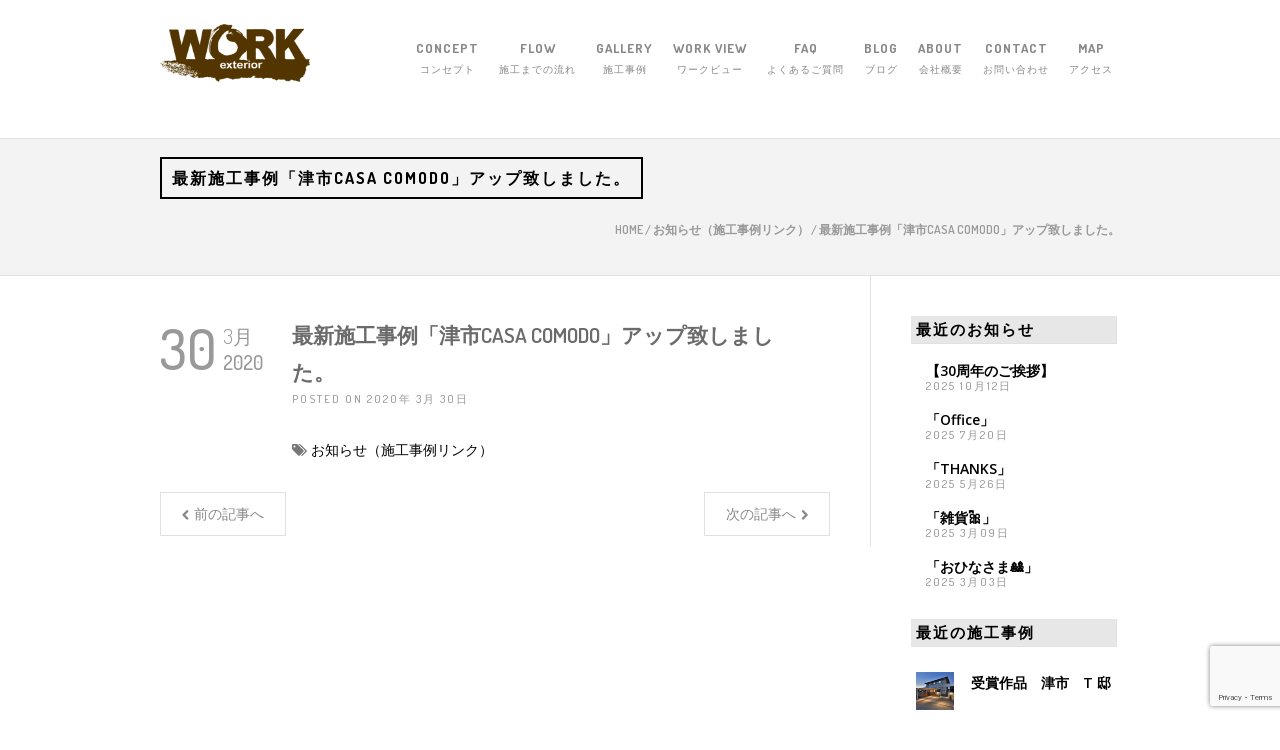

--- FILE ---
content_type: text/html; charset=UTF-8
request_url: https://ex-work.jp/osirasegallery/6459.html
body_size: 9633
content:



<!DOCTYPE html>
<html lang="ja-JP" >
<head>
<meta charset="UTF-8" />
<meta name="viewport" content="width=device-width, initial-scale=1, maximum-scale=1" />
<meta name="format-detection" content="telephone=no">

<title>  最新施工事例「津市CASA COMODO」アップ致しました。 | エクステリア ワーク</title>
    
<meta name="description" content="三重県津市（久居）エクステリアワークです。 EXTERIOR &amp; GARDEN 〜お庭まわりを快適に美しく〜  津市・鈴鹿市・亀山市・松阪市・伊勢市・名張市を中心に外構・エクステリア・お庭の設計・施工・工事を承っております。" />
 

<meta name="keywords" content="最新施工事例「津市CASA COMODO」アップ致しました。,エクステリア ワーク,外構,ガーデン,三重県,津市,久居,庄田,中勢,EXTERIOR WORK" />




	<!-- STYLES -->
	
	<link rel='stylesheet' id='main-styles-css'  href='https://ex-work.jp/wp-content/themes/exworks/style.css' type='text/css' media='all' />
	<!--<link rel="stylesheet" href="https://ex-work.jp/wp-content/themes/exworks/css/print.css" type="text/css" media="print" />-->
	
	<link href='https://fonts.googleapis.com/css?family=Raleway' rel='stylesheet' type='text/css'>
	
	<link rel='stylesheet'  href='https://ex-work.jp/wp-content/themes/exworks/js/revslider/rs-plugin/css/settings.css?ver=3.9.1' type='text/css' media='all' />
	<link rel='stylesheet' id='google_font0-css'  href='https://fonts.googleapis.com/css?family=Dosis%3A300%2C400%2C500%2C600%2C700%2C400italic&#038;subset=latin%2Ccyrillic-ext%2Cgreek-ext%2Ccyrillic&#038;ver=3.9.1' type='text/css' media='all' />
	<link rel='stylesheet' id='google_font2-css'  href='https://fonts.googleapis.com/css?family=Open+Sans%3A300%2C400%2C500%2C600%2C700%2C400italic&#038;subset=latin%2Ccyrillic-ext%2Cgreek-ext%2Ccyrillic&#038;ver=3.9.1' type='text/css' media='all' />


	
	<!-- FEED
  ================================================== -->
	<link rel="alternate" type="application/rss+xml" title="RSS 2.0" href="https://ex-work.jp/feed" />
	<link rel="alternate" type="text/xml" title="RSS .92" href="https://ex-work.jp/feed/rss" />
	<link rel="alternate" type="application/atom+xml" title="Atom 0.3" href="https://ex-work.jp/feed/atom" />
	
	<!-- Favicons
  ================================================== -->
	<link rel="shortcut icon" type="image/x-icon" href="https://ex-work.jp/wp-content/themes/exworks/images/favicon.ico" />
	<link rel="apple-touch-icon" href="https://ex-work.jp/wp-content/themes/exworks/images/apple-touch-icon.png">
	<link rel="apple-touch-icon" sizes="72x72" href="https://ex-work.jp/wp-content/themes/exworks/images/apple-touch-icon-72x72.png">
	<link rel="apple-touch-icon" sizes="114x114" href="https://ex-work.jp/wp-content/themes/exworks/images/apple-touch-icon-114x114.png">


	   	
			


<meta name='robots' content='max-image-preview:large' />
	<style>img:is([sizes="auto" i], [sizes^="auto," i]) { contain-intrinsic-size: 3000px 1500px }</style>
	<script type="text/javascript">
/* <![CDATA[ */
window._wpemojiSettings = {"baseUrl":"https:\/\/s.w.org\/images\/core\/emoji\/15.0.3\/72x72\/","ext":".png","svgUrl":"https:\/\/s.w.org\/images\/core\/emoji\/15.0.3\/svg\/","svgExt":".svg","source":{"concatemoji":"https:\/\/ex-work.jp\/wp-includes\/js\/wp-emoji-release.min.js?ver=6.7.2"}};
/*! This file is auto-generated */
!function(i,n){var o,s,e;function c(e){try{var t={supportTests:e,timestamp:(new Date).valueOf()};sessionStorage.setItem(o,JSON.stringify(t))}catch(e){}}function p(e,t,n){e.clearRect(0,0,e.canvas.width,e.canvas.height),e.fillText(t,0,0);var t=new Uint32Array(e.getImageData(0,0,e.canvas.width,e.canvas.height).data),r=(e.clearRect(0,0,e.canvas.width,e.canvas.height),e.fillText(n,0,0),new Uint32Array(e.getImageData(0,0,e.canvas.width,e.canvas.height).data));return t.every(function(e,t){return e===r[t]})}function u(e,t,n){switch(t){case"flag":return n(e,"\ud83c\udff3\ufe0f\u200d\u26a7\ufe0f","\ud83c\udff3\ufe0f\u200b\u26a7\ufe0f")?!1:!n(e,"\ud83c\uddfa\ud83c\uddf3","\ud83c\uddfa\u200b\ud83c\uddf3")&&!n(e,"\ud83c\udff4\udb40\udc67\udb40\udc62\udb40\udc65\udb40\udc6e\udb40\udc67\udb40\udc7f","\ud83c\udff4\u200b\udb40\udc67\u200b\udb40\udc62\u200b\udb40\udc65\u200b\udb40\udc6e\u200b\udb40\udc67\u200b\udb40\udc7f");case"emoji":return!n(e,"\ud83d\udc26\u200d\u2b1b","\ud83d\udc26\u200b\u2b1b")}return!1}function f(e,t,n){var r="undefined"!=typeof WorkerGlobalScope&&self instanceof WorkerGlobalScope?new OffscreenCanvas(300,150):i.createElement("canvas"),a=r.getContext("2d",{willReadFrequently:!0}),o=(a.textBaseline="top",a.font="600 32px Arial",{});return e.forEach(function(e){o[e]=t(a,e,n)}),o}function t(e){var t=i.createElement("script");t.src=e,t.defer=!0,i.head.appendChild(t)}"undefined"!=typeof Promise&&(o="wpEmojiSettingsSupports",s=["flag","emoji"],n.supports={everything:!0,everythingExceptFlag:!0},e=new Promise(function(e){i.addEventListener("DOMContentLoaded",e,{once:!0})}),new Promise(function(t){var n=function(){try{var e=JSON.parse(sessionStorage.getItem(o));if("object"==typeof e&&"number"==typeof e.timestamp&&(new Date).valueOf()<e.timestamp+604800&&"object"==typeof e.supportTests)return e.supportTests}catch(e){}return null}();if(!n){if("undefined"!=typeof Worker&&"undefined"!=typeof OffscreenCanvas&&"undefined"!=typeof URL&&URL.createObjectURL&&"undefined"!=typeof Blob)try{var e="postMessage("+f.toString()+"("+[JSON.stringify(s),u.toString(),p.toString()].join(",")+"));",r=new Blob([e],{type:"text/javascript"}),a=new Worker(URL.createObjectURL(r),{name:"wpTestEmojiSupports"});return void(a.onmessage=function(e){c(n=e.data),a.terminate(),t(n)})}catch(e){}c(n=f(s,u,p))}t(n)}).then(function(e){for(var t in e)n.supports[t]=e[t],n.supports.everything=n.supports.everything&&n.supports[t],"flag"!==t&&(n.supports.everythingExceptFlag=n.supports.everythingExceptFlag&&n.supports[t]);n.supports.everythingExceptFlag=n.supports.everythingExceptFlag&&!n.supports.flag,n.DOMReady=!1,n.readyCallback=function(){n.DOMReady=!0}}).then(function(){return e}).then(function(){var e;n.supports.everything||(n.readyCallback(),(e=n.source||{}).concatemoji?t(e.concatemoji):e.wpemoji&&e.twemoji&&(t(e.twemoji),t(e.wpemoji)))}))}((window,document),window._wpemojiSettings);
/* ]]> */
</script>
<style id='wp-emoji-styles-inline-css' type='text/css'>

	img.wp-smiley, img.emoji {
		display: inline !important;
		border: none !important;
		box-shadow: none !important;
		height: 1em !important;
		width: 1em !important;
		margin: 0 0.07em !important;
		vertical-align: -0.1em !important;
		background: none !important;
		padding: 0 !important;
	}
</style>
<link rel='stylesheet' id='contact-form-7-css' href='https://ex-work.jp/wp-content/plugins/contact-form-7/includes/css/styles.css?ver=6.0.6' type='text/css' media='all' />
<style id='akismet-widget-style-inline-css' type='text/css'>

			.a-stats {
				--akismet-color-mid-green: #357b49;
				--akismet-color-white: #fff;
				--akismet-color-light-grey: #f6f7f7;

				max-width: 350px;
				width: auto;
			}

			.a-stats * {
				all: unset;
				box-sizing: border-box;
			}

			.a-stats strong {
				font-weight: 600;
			}

			.a-stats a.a-stats__link,
			.a-stats a.a-stats__link:visited,
			.a-stats a.a-stats__link:active {
				background: var(--akismet-color-mid-green);
				border: none;
				box-shadow: none;
				border-radius: 8px;
				color: var(--akismet-color-white);
				cursor: pointer;
				display: block;
				font-family: -apple-system, BlinkMacSystemFont, 'Segoe UI', 'Roboto', 'Oxygen-Sans', 'Ubuntu', 'Cantarell', 'Helvetica Neue', sans-serif;
				font-weight: 500;
				padding: 12px;
				text-align: center;
				text-decoration: none;
				transition: all 0.2s ease;
			}

			/* Extra specificity to deal with TwentyTwentyOne focus style */
			.widget .a-stats a.a-stats__link:focus {
				background: var(--akismet-color-mid-green);
				color: var(--akismet-color-white);
				text-decoration: none;
			}

			.a-stats a.a-stats__link:hover {
				filter: brightness(110%);
				box-shadow: 0 4px 12px rgba(0, 0, 0, 0.06), 0 0 2px rgba(0, 0, 0, 0.16);
			}

			.a-stats .count {
				color: var(--akismet-color-white);
				display: block;
				font-size: 1.5em;
				line-height: 1.4;
				padding: 0 13px;
				white-space: nowrap;
			}
		
</style>
<link rel='stylesheet' id='wp-pagenavi-css' href='https://ex-work.jp/wp-content/plugins/wp-pagenavi/pagenavi-css.css?ver=2.70' type='text/css' media='all' />
<link rel="https://api.w.org/" href="https://ex-work.jp/wp-json/" /><link rel="alternate" title="JSON" type="application/json" href="https://ex-work.jp/wp-json/wp/v2/posts/6459" /><link rel="EditURI" type="application/rsd+xml" title="RSD" href="https://ex-work.jp/xmlrpc.php?rsd" />
<meta name="generator" content="WordPress 6.7.2" />
<link rel="canonical" href="https://ex-work.jp/osirasegallery/6459.html" />
<link rel='shortlink' href='https://ex-work.jp/?p=6459' />
<link rel="alternate" title="oEmbed (JSON)" type="application/json+oembed" href="https://ex-work.jp/wp-json/oembed/1.0/embed?url=https%3A%2F%2Fex-work.jp%2Fosirasegallery%2F6459.html" />
<link rel="alternate" title="oEmbed (XML)" type="text/xml+oembed" href="https://ex-work.jp/wp-json/oembed/1.0/embed?url=https%3A%2F%2Fex-work.jp%2Fosirasegallery%2F6459.html&#038;format=xml" />

<!-- Global site tag (gtag.js) - Google Analytics -->
<script async src="https://www.googletagmanager.com/gtag/js?id=G-ECYJSSTFM1"></script>
<script>
window.dataLayer = window.dataLayer || [];
function gtag(){dataLayer.push(arguments);}
gtag('js', new Date());

gtag('config', 'G-ECYJSSTFM1');
</script>
</head>

<body id="body" class="post-template-default single single-post postid-6459 single-format-standard right-sidebar" >

	<!-- Begin mobile menu -->
	<div class="mobile_menu_wrapper">
		<a id="close_mobile_menu" href="#"><i class="fa fa-times-circle"></i></a>
	    
	    <div class="menu-main-menu-container">
	      
	      <ul id="mobile_main_menu" class="mobile_main_nav"><li id="menu-item-41" class="menu-item menu-item-type-post_type menu-item-object-page menu-item-home menu-item-41 menu-item-page-page-5"><a href="https://ex-work.jp/" title="ホーム">HOME<div class='subtitle'>ホーム</div></a></li>
<li id="menu-item-42" class="menu-item menu-item-type-post_type menu-item-object-page menu-item-42 menu-item-page-concept"><a href="https://ex-work.jp/concept" title="コンセプト">CONCEPT<div class='subtitle'>コンセプト</div></a></li>
<li id="menu-item-43" class="menu-item menu-item-type-post_type menu-item-object-page menu-item-43 menu-item-page-workflow"><a href="https://ex-work.jp/workflow" title="施工までの流れ">FLOW<div class='subtitle'>施工までの流れ</div></a></li>
<li id="menu-item-108" class="menu-item menu-item-type-taxonomy menu-item-object-category menu-item-108 menu-item-category-gallery"><a href="https://ex-work.jp/category/gallery" title="施工事例">GALLERY<div class='subtitle'>施工事例</div></a></li>
<li id="menu-item-1462" class="menu-item menu-item-type-taxonomy menu-item-object-category menu-item-1462 menu-item-category-workview"><a href="https://ex-work.jp/category/workview" title="ワークビュー">WORK VIEW<div class='subtitle'>ワークビュー</div></a></li>
<li id="menu-item-45" class="menu-item menu-item-type-post_type menu-item-object-page menu-item-45 menu-item-page-faq"><a href="https://ex-work.jp/faq" title="よくあるご質問">FAQ<div class='subtitle'>よくあるご質問</div></a></li>
<li id="menu-item-731" class="menu-item menu-item-type-post_type menu-item-object-page menu-item-731 menu-item-page-blog"><a href="https://ex-work.jp/blog" title="ブログ">BLOG<div class='subtitle'>ブログ</div></a></li>
<li id="menu-item-47" class="menu-item menu-item-type-post_type menu-item-object-page menu-item-47 menu-item-page-about"><a href="https://ex-work.jp/about" title="会社概要">ABOUT<div class='subtitle'>会社概要</div></a></li>
<li id="menu-item-48" class="menu-item menu-item-type-post_type menu-item-object-page menu-item-48 menu-item-page-contact"><a href="https://ex-work.jp/contact" title="お問い合わせ">CONTACT<div class='subtitle'>お問い合わせ</div></a></li>
<li id="menu-item-1553" class="menu-item menu-item-type-custom menu-item-object-custom menu-item-1553"><a href="http://ex-work.jp/about#mapillustanker" title="アクセス">MAP<div class='subtitle'>アクセス</div></a></li>
</ul>	         
	    </div>
	    
	  </div>
	  <!-- End mobile menu -->
	
		
	
	<!-- Begin wrapper -->
	<div id="wrapper">
	
	  
	  <div clss="header_style_wrapper">
	    <div class="top_bar ">
		    
		    <div id="mobile_nav_icon"><span>menu</span></div>
	        
			<div id="menu_wrapper" class="headerwhite">
			
			  <!-- Begin logo -->
			  <a id="custom_logo" class="logo_wrapper hidden" href="https://ex-work.jp/">
			    <img src="https://ex-work.jp/wp-content/themes/exworks/images/logo@2x.png" alt="" width="150" height="auto"/>
			  </a>
			  
			  <a id="custom_logo_transparent" class="logo_wrapper default" href="https://ex-work.jp/">
			    <img src="https://ex-work.jp/wp-content/themes/exworks/images/logo@2x.png" alt="" width="150" height="auto"/>
			  </a>
			  <!-- End logo -->
			  
			  <!--<form role="search" method="get" name="searchform" id="searchform" action="/index.php">
			    <div>
			      <label for="s">キーワード入力</label>
			      <input type="text" value="" name="s" id="s"/>
			      <button>
			        <i class="fa fa-search"></i>
			      </button>
			    </div>
			  </form>-->
			  
			  <!-- Begin main nav -->
			  <div id="nav_wrapper">
			    <div class="nav_wrapper_inner">
			      <div id="menu_border_wrapper">
			        <div class="menu-main-menu-container">
			          
			          <ul id="menu-main" class="nav"><li id="menu-item-49" class="menu-item menu-item-type-post_type menu-item-object-page menu-item-49 menu-item-page-concept"><a href="https://ex-work.jp/concept" title="コンセプト">CONCEPT<div class='subtitle'>コンセプト</div></a></li>
<li id="menu-item-21" class="menu-item menu-item-type-post_type menu-item-object-page menu-item-21 menu-item-page-workflow"><a href="https://ex-work.jp/workflow" title="施工までの流れ">FLOW<div class='subtitle'>施工までの流れ</div></a></li>
<li id="menu-item-89" class="menu-item menu-item-type-taxonomy menu-item-object-category menu-item-89 menu-item-category-gallery"><a href="https://ex-work.jp/category/gallery" title="施工事例">GALLERY<div class='subtitle'>施工事例</div></a></li>
<li id="menu-item-1461" class="menu-item menu-item-type-taxonomy menu-item-object-category menu-item-1461 menu-item-category-workview"><a href="https://ex-work.jp/category/workview" title="ワークビュー">WORK VIEW<div class='subtitle'>ワークビュー</div></a></li>
<li id="menu-item-33" class="menu-item menu-item-type-post_type menu-item-object-page menu-item-33 menu-item-page-faq"><a href="https://ex-work.jp/faq" title="よくあるご質問">FAQ<div class='subtitle'>よくあるご質問</div></a></li>
<li id="menu-item-732" class="menu-item menu-item-type-post_type menu-item-object-page menu-item-732 menu-item-page-blog"><a href="https://ex-work.jp/blog" title="ブログ">BLOG<div class='subtitle'>ブログ</div></a></li>
<li id="menu-item-34" class="menu-item menu-item-type-post_type menu-item-object-page menu-item-34 menu-item-page-about"><a href="https://ex-work.jp/about" title="会社概要">ABOUT<div class='subtitle'>会社概要</div></a></li>
<li id="menu-item-35" class="menu-item menu-item-type-post_type menu-item-object-page menu-item-35 menu-item-page-contact"><a href="https://ex-work.jp/contact" title="お問い合わせ">CONTACT<div class='subtitle'>お問い合わせ</div></a></li>
<li id="menu-item-1552" class="menu-item menu-item-type-custom menu-item-object-custom menu-item-1552"><a href="/about#mapillustanker" title="アクセス">MAP<div class='subtitle'>アクセス</div></a></li>
</ul>			        
			        </div>
			      </div>
			    </div>
			  </div><!-- End main nav -->
			  
			  <div class="header-address">エクステリア・ワーク　〒514-1255 三重県津市庄田町656-1　TEL 059-254-5830</div>
			  
			</div><!-- End menu_wrapper -->
		</div><!-- End top_bar  hasbg -->
      </div><!-- End header_style_wrapper -->
<br class="clear"/>


      <div id="page_caption">
        <div class="page_title_wrapper">
          <h1>最新施工事例「津市CASA COMODO」アップ致しました。</h1>
          <div id="crumbs"><a href="https://ex-work.jp/">Home</a> / <a href="https://ex-work.jp/category/osirasegallery" rel="category tag">お知らせ（施工事例リンク）</a> / <span class="current">最新施工事例「津市CASA COMODO」アップ致しました。</span></div>
        </div>
      </div>
      
      
    <br class="clear"/>
      
    <div id="page_content_wrapper" >
    
      <div class="inner">

    	<!-- Begin main content -->
    	<div class="inner_wrapper">

    	  <div class="sidebar_content">
    		
    	   		       		<div id="post-6459" class="post-6459 post type-post status-publish format-standard has-post-thumbnail hentry category-osirasegallery">
    		
    		  <div class="post_wrapper">
    		    <div class="post_content_wrapper">
    		      
    		      <!--<div class="post_img">
    		        <a href="https://ex-work.jp/wp-content/uploads/2020/03/121_eyecatch.jpg" class="img_frame">
    		          <img width="670" height="270" src="https://ex-work.jp/wp-content/uploads/2020/03/121_eyecatch-670x270.jpg" class="attachment-blog_thumbnail size-blog_thumbnail wp-post-image" alt="エクステリアワーク　施工事例　門まわり改修　津市　CASA COMODO" decoding="async" fetchpriority="high" />    		          <div class="mask">
    		            <div class="mask_circle">
    		              <i class="fa fa-expand"/></i>
    		            </div>
    		          </div>
    		        </a>
    		      </div>-->
    		      
    		      <div class="post_date">
    		        <div class="date">30</div>
    		        <div class="month_year">
    		          <div class="month">3月</div>
    		          <div class="year">2020</div>
    		        </div>
    		         <!--<div id="social_share_wrapper" >
    		          <ul>
    		            <li><a class="tooltip" title="Share On Facebook" target="_blank" href="#"><i class="fa fa-facebook marginright"></i>Facebook</a></li>
    		            <li><a class="tooltip" title="Share On Twitter" target="_blank" href="#"><i class="fa fa-twitter marginright"></i>Twitter</a></li>
    		            <li><a class="tooltip" title="Share On Pinterest" target="_blank" href="#"><i class="fa fa-pinterest marginright"></i>Pinterest</a></li>
    		            <li><a class="tooltip" title="Share On Google+" target="_blank" href="#"><i class="fa fa-google-plus marginright"></i>Google+</a></li>
    		          </ul>
    		        </div>-->
    		      </div>
    		      
    		      <div class="post_header">
			    	<h5>最新施工事例「津市CASA COMODO」アップ致しました。</h5>
			    	
			    	<div class="post_detail">
				      Posted On&nbsp;2020年 3月 30日&nbsp;
				    </div>
					<br class="clear"/>
					<div class="post-entry">
										</div>
					<div class="post_excerpt post_tag" style="text-align:left">
                     <i class="fa fa-tags"></i>
                     <a href="https://ex-work.jp/category/osirasegallery" rel="category tag">お知らせ（施工事例リンク）</a><br />
                    </div>
                  </div>
                  
                </div><!-- End post_content_wrapper -->
              </div><!-- End post_wrapper -->
              
            </div><!-- End post loop -->


<div class="portfolio_next_prev_wrapper">
	    		
	
            <a class="portfolio_prev portfolio_prev_next_link" data-img="https://ex-work.jp/wp-content/uploads/2020/03/120_eyecatch-150x150.jpg" href="https://ex-work.jp/osirasegallery/6408.html" data-title="最新施工事例「津市N邸」アップ致しました。" data-target=""><i class="fa fa-chevron-left"></i><span>前の記事へ</span></a>
        
            <a class="portfolio_next portfolio_prev_next_link" data-img="https://ex-work.jp/wp-content/uploads/2020/03/122_eyecatch-150x150.jpg" href="https://ex-work.jp/osirasegallery/6478.html" data-title="最新施工事例「津市T邸」アップ致しました。" data-target=""><span>次の記事へ</span><i class="fa fa-chevron-right"></i></a>
        
        
    
</div>


<br/>

  
        	    
						
    	</div><!-- End sidebar_content -->
			
			
			<div class="sidebar_wrapper">
	    	    <div class="sidebar_top"></div>
	    	    <div class="sidebar">
	    	      <div class="content">
	    	        

<ul class="sidebar_widget"><h2 class="widgettitle">最近のお知らせ</h2>			<div class="textwidget">
    <ul class="posts blog ">
        <li>
      <strong class="title">
        <a href="https://ex-work.jp/blog/11063.html">【30周年のご挨拶】</a>
      </strong>
      <br/>
      <span class="post_attribute">2025 10月12日</span>
    </li>
        <li>
      <strong class="title">
        <a href="https://ex-work.jp/blog/10946.html">「Office」</a>
      </strong>
      <br/>
      <span class="post_attribute">2025 7月20日</span>
    </li>
        <li>
      <strong class="title">
        <a href="https://ex-work.jp/blog/10841.html">「THANKS」</a>
      </strong>
      <br/>
      <span class="post_attribute">2025 5月26日</span>
    </li>
        <li>
      <strong class="title">
        <a href="https://ex-work.jp/blog/10763.html">「雑貨&#x1f380;ིྀ」</a>
      </strong>
      <br/>
      <span class="post_attribute">2025 3月09日</span>
    </li>
        <li>
      <strong class="title">
        <a href="https://ex-work.jp/blog/10756.html">「おひなさま&#x1f38e;」</a>
      </strong>
      <br/>
      <span class="post_attribute">2025 3月03日</span>
    </li>
      </ul>
  </div>
		</ul><ul class="sidebar_widget"><h2 class="widgettitle">最近の施工事例</h2>			<div class="textwidget">
    <ul class="posts blog withthumb ">
        <li>
      <div class="post_circle_thumb">
        <a href="https://ex-work.jp/gallery/11162.html"><img width="150" height="150" src="https://ex-work.jp/wp-content/uploads/2025/12/234_eyecatch-150x150.jpg" class="attachment-thumbnail size-thumbnail wp-post-image" alt="エクステリアワーク　施工事例　受賞作品　津市　T 邸" decoding="async" loading="lazy" /></a>
      </div>
      <strong class="title">
        <a href="https://ex-work.jp/gallery/11162.html">受賞作品　津市　T 邸</a>
      </strong>
      <br/>
      <!--<span class="post_attribute"></span>-->
    </li>
        <li>
      <div class="post_circle_thumb">
        <a href="https://ex-work.jp/gallery/11158.html"><img width="150" height="150" src="https://ex-work.jp/wp-content/uploads/2025/11/233_eyecatch-150x150.jpg" class="attachment-thumbnail size-thumbnail wp-post-image" alt="エクステリアワーク　施工事例　新築外構　松阪　Y 邸" decoding="async" loading="lazy" /></a>
      </div>
      <strong class="title">
        <a href="https://ex-work.jp/gallery/11158.html">松阪　Y 邸</a>
      </strong>
      <br/>
      <!--<span class="post_attribute"></span>-->
    </li>
        <li>
      <div class="post_circle_thumb">
        <a href="https://ex-work.jp/gallery/11133.html"><img width="150" height="150" src="https://ex-work.jp/wp-content/uploads/2025/11/232_eyecatch-150x150.jpg" class="attachment-thumbnail size-thumbnail wp-post-image" alt="エクステリアワーク　施工事例　新築外構　津市　M 邸" decoding="async" loading="lazy" /></a>
      </div>
      <strong class="title">
        <a href="https://ex-work.jp/gallery/11133.html">津市　M 邸</a>
      </strong>
      <br/>
      <!--<span class="post_attribute"></span>-->
    </li>
        <li>
      <div class="post_circle_thumb">
        <a href="https://ex-work.jp/gallery/11090.html"><img width="150" height="150" src="https://ex-work.jp/wp-content/uploads/2025/11/231_eyecatch-150x150.jpg" class="attachment-thumbnail size-thumbnail wp-post-image" alt="エクステリアワーク　施工事例　新築外構　松阪　I 邸" decoding="async" loading="lazy" /></a>
      </div>
      <strong class="title">
        <a href="https://ex-work.jp/gallery/11090.html">松阪　I 邸</a>
      </strong>
      <br/>
      <!--<span class="post_attribute"></span>-->
    </li>
        <li>
      <div class="post_circle_thumb">
        <a href="https://ex-work.jp/gallery/11086.html"><img width="150" height="150" src="https://ex-work.jp/wp-content/uploads/2025/11/230_eyecatch-150x150.jpg" class="attachment-thumbnail size-thumbnail wp-post-image" alt="エクステリアワーク　施工事例　エクステリア工事　松阪　M 邸" decoding="async" loading="lazy" /></a>
      </div>
      <strong class="title">
        <a href="https://ex-work.jp/gallery/11086.html">松阪　M 邸</a>
      </strong>
      <br/>
      <!--<span class="post_attribute"></span>-->
    </li>
      </ul>
  <div class="casearchivelink"><a href="https://ex-work.jp/category/gallery">Gallery 一覧</a></div>
  </div>
		</ul><ul class="sidebar_widget"><h2 class="widgettitle">新着情報</h2>			<div class="textwidget">
  <ul class="posts blog ">
        
        <li>
      <strong class="title">
        <a href="https://ex-work.jp/category/gallery">受賞作品「津市T邸」アップ致しました。</a>
      </strong>
      <br/>
      <span class="post_attribute">2025 12月25日</span>
    </li>
    
    
            
        <li>
      <strong class="title">
        <a href="https://ex-work.jp/category/gallery">最新施工事例「松阪Y邸」アップ致しました。</a>
      </strong>
      <br/>
      <span class="post_attribute">2025 11月30日</span>
    </li>
    
    
            
        <li>
      <strong class="title">
        <a href="https://ex-work.jp/category/gallery">最新施工事例「津市M邸」アップ致しました。</a>
      </strong>
      <br/>
      <span class="post_attribute">2025 11月30日</span>
    </li>
    
    
          </ul>
</div>
		</ul>


	    	      </div><!-- End content -->
	    	    </div><!-- End sidebar -->
	    	    <br class="clear"/>
	    	    <div class="sidebar_bottom"></div>
	    	</div><!-- End sidebar_wrapper -->
    	  
    	  
    	  
  
    	
    	</div><!-- End inner_wrapper -->
			
					    
    </div><!-- End inner -->
    
   
  </div><!-- End page_content_wrapper -->
	

</div><!-- End wrapper -->
	




<div class="footer_bar ">
  
  <div id="footer" class="">
	<ul class="sidebar_widget three">
	  
	  <li id="text-12" class="widget widget_text">
	    <div class="textwidget">
	      <div style="text-align:left;margin-top:10px;">
	        <img src="https://ex-work.jp/wp-content/themes/exworks/images/logofooter@2x_white.png" alt="" style="max-width:150px;"/>
	        <!--<div style="margin-top:10px;">エクステリアのことならエクスワークにお任せ下さい！</div>-->
	      </div>
	      <div style="margin-top:30px;">
	        <a href="https://ex-work.jp/contact" class="contact button fullwidth">お問い合わせフォーム</a>
	      </div>
	      <div style="margin-top:10px;">
		  <img src="https://ex-work.jp/wp-content/themes/exworks/images/mapillust/map_footer3.png" alt="マップ">
		  <!--<object data="https://ex-work.jp/wp-content/themes/exworks/images/mapillust/map_footer3.svg" type="image/svg+xml">
	            <img src="https://ex-work.jp/wp-content/themes/exworks/images/mapillust/map_footer3.png" alt="マップ">
	        </object>-->
	      </div>
	    </div>
	  </li>
	  
	  <li id="text-13" class="widget widget_text" style="margin-top:30px;">
	    <h2 class="widgettitle">お問い合わせ</h2>
	    <div class="textwidget">
	      <ul class="address">
	        <li><i class="fa fa-map-marker"></i>〒514-1255<br />三重県津市庄田町656-1</li>
	        <li><i class="fa fa-phone"></i>059-254-5830</li>
	        <li><i class="icon-fax"></i>059-254-5831</li>
	        <li><i class="fa fa-envelope"></i><script type="text/javascript">
<!--
function converter(M){
var str="", str_as="";
for(var i=0;i<M.length;i++){
str_as = M.charCodeAt(i);
str += String.fromCharCode(str_as + 1);
}
return str;
}
function mail_to(k_1,k_2)
{eval(String.fromCharCode(108,111,99,97,116,105,111,110,46,104,114,101,102,32,
61,32,39,109,97,105,108,116,111,58) 
+ escape(k_1) + 
converter(String.fromCharCode(104,109,101,110,63,100,119,44,118,110,113,106,45,105,111,
62,114,116,97,105,100,98,115,60)) 
+ escape(k_2) + "'");} 
document.write('<a href=JavaScript:mail_to("","")>i&#110;&#102;&#111;&#64;ex&#45;&#119;o&#114;&#107;.jp<\/a>');
//-->
</script>
<noscript>i&#110;&#102;&#111;&#64;ex&#45;&#119;o&#114;&#107;.jp</noscript></li>
	        <!--<li><i class="fa fa-globe"></i>https://ex-work.jp/</li>-->
	        <li><i class="fa fa-calendar-o"></i>定休日　火・水曜日</li>
	      </ul>
	    </div>
	  </li>
	  
	  <li id="text-12" class="widget widget_text" style="margin-top:30px;">
	    <h2 class="widgettitle">外構・外柵工事</h2>
	    <div class="textwidget" style="float:left">
	      <ul class="job">
	        <li><i class="fa fa-flag"></i>新築外構</li>
	        <li><i class="fa fa-flag"></i>駐車場拡張</li>
	        <li><i class="fa fa-flag"></i>ガーデニング</li>
	        <li><i class="fa fa-flag"></i>テラス</li>
	        <li><i class="fa fa-flag"></i>バルコニー</li>
	        <li><i class="fa fa-flag"></i>カーポート</li>
	      </ul>
	    </div>
	    <div class="textwidget" style="float:right">
	      <ul class="job">
	        <li><i class="fa fa-flag"></i>門扉</li>
	        <li><i class="fa fa-flag"></i>フェンス</li>
	        <li><i class="fa fa-flag"></i>倉庫・物置</li>
	        <li><i class="fa fa-flag"></i>小住居</li>
	        <li><i class="fa fa-flag"></i>ガレージ</li>
	      </ul>
	    </div>
	  </li>
	  
	  	  
	</ul>
	<br class="clear"/>
  </div><!-- END footer -->
  
  <div class="footer_bar_wrapper ">
    <div class="social_wrapper">
      <ul>
        <!--<li class="facebook"><a target="_blank" href="#"><i class="fa fa-facebook"/></i></a></li>
        <li class="twitter"><a target="_blank" href="#"><i class="fa fa-twitter"/></i></a></li>-->
      </ul>
    </div>
    <div id="copyright">© Copyright EXTERIOR WORK</div>
    <br class="clear"/>	   
    <div id="toTop"><i class="fa fa-angle-up"></i></div>
  </div><!-- END footer_bar_wrapper -->
  
</div><!-- END footer_bar -->


<div id="ajax_loading"><i class="fa fa-spinner fa-spin"></i></div>

<link rel='stylesheet' href='https://ex-work.jp/wp-content/themes/exworks/js/flexslider/flexslider.css?ver=1.2' type='text/css' media='all' />

<script type='text/javascript' src='https://ex-work.jp/wp-content/themes/exworks/js/jquery/jquery.js?ver=1.11.0'></script>

<!--
<script> $(function(){
$('img').attr('onmousedown', 'return false');
$('img').attr('onselectstart', 'return false');
$('img').attr('oncontextmenu', 'return false');
}); </script>
-->

<script type="text/javascript">
var images = document.getElementsByTagName('img');
for (var i = 0; i < images.length; i++) {
    var img = new Image();
    img.onload = function() {
        console.log('読み込み完了');
    }
    img.src = images[i].src;
};
</script>

<script type="text/javascript" src="https://ex-work.jp/wp-content/themes/exworks/js/jquery.dwImageProtector.js"></script>
<script type="text/javascript">
    $(window).bind('load', function() {
        $('img.protect').protectImage();
    });
</script>




<script type='text/javascript' src='https://ex-work.jp/wp-content/themes/exworks/js/jquery/jquery-migrate.min.js?ver=1.2.1'></script>

<script type='text/javascript' src='https://ex-work.jp/wp-content/themes/exworks/functions/jquery.icheck.min.js?ver=1.2'></script>
<script type='text/javascript' src='https://ex-work.jp/wp-content/themes/exworks/js/jquery.cookie.js?ver=1.2'></script>

<script type='text/javascript' src='https://maps.google.com/maps/api/js?sensor=false&#038;ver=1.2'></script>

<script type='text/javascript' src='https://ex-work.jp/wp-content/themes/exworks/js/fancybox/jquery.fancybox.js?ver=1.2'></script>
<script type='text/javascript' src='https://ex-work.jp/wp-content/themes/exworks/cache/combined.js?ver=1.2'></script>
<script type='text/javascript' src='https://ex-work.jp/wp-content/themes/exworks/js/script-demo.php?ver=1.2'></script>

<script type='text/javascript' src='https://ex-work.jp/wp-content/themes/exworks/js/flexslider/jquery.flexslider-min.js?ver=1.2'></script>
<script type='text/javascript' src='https://ex-work.jp/wp-content/themes/exworks/js/flexslider/script-gallery-flexslider.php?ver=1.2'></script>

<script type='text/javascript' src='https://ex-work.jp/wp-content/themes/exworks/js/jquery/ui/jquery.ui.core.min.js?ver=1.10.4'></script>
<script type='text/javascript' src='https://ex-work.jp/wp-content/themes/exworks/js/jquery/ui/jquery.ui.widget.min.js?ver=1.10.4'></script>
<script type='text/javascript' src='https://ex-work.jp/wp-content/themes/exworks/js/jquery/ui/jquery.ui.tabs.min.js?ver=1.10.4'></script>
<script type='text/javascript' src='https://ex-work.jp/wp-content/themes/exworks/js/custom-tab.js?ver=1.2'></script>


<script type="text/javascript" src="https://ex-work.jp/wp-includes/js/dist/hooks.min.js?ver=4d63a3d491d11ffd8ac6" id="wp-hooks-js"></script>
<script type="text/javascript" src="https://ex-work.jp/wp-includes/js/dist/i18n.min.js?ver=5e580eb46a90c2b997e6" id="wp-i18n-js"></script>
<script type="text/javascript" id="wp-i18n-js-after">
/* <![CDATA[ */
wp.i18n.setLocaleData( { 'text direction\u0004ltr': [ 'ltr' ] } );
/* ]]> */
</script>
<script type="text/javascript" src="https://ex-work.jp/wp-content/plugins/contact-form-7/includes/swv/js/index.js?ver=6.0.6" id="swv-js"></script>
<script type="text/javascript" id="contact-form-7-js-translations">
/* <![CDATA[ */
( function( domain, translations ) {
	var localeData = translations.locale_data[ domain ] || translations.locale_data.messages;
	localeData[""].domain = domain;
	wp.i18n.setLocaleData( localeData, domain );
} )( "contact-form-7", {"translation-revision-date":"2025-04-11 06:42:50+0000","generator":"GlotPress\/4.0.1","domain":"messages","locale_data":{"messages":{"":{"domain":"messages","plural-forms":"nplurals=1; plural=0;","lang":"ja_JP"},"This contact form is placed in the wrong place.":["\u3053\u306e\u30b3\u30f3\u30bf\u30af\u30c8\u30d5\u30a9\u30fc\u30e0\u306f\u9593\u9055\u3063\u305f\u4f4d\u7f6e\u306b\u7f6e\u304b\u308c\u3066\u3044\u307e\u3059\u3002"],"Error:":["\u30a8\u30e9\u30fc:"]}},"comment":{"reference":"includes\/js\/index.js"}} );
/* ]]> */
</script>
<script type="text/javascript" id="contact-form-7-js-before">
/* <![CDATA[ */
var wpcf7 = {
    "api": {
        "root": "https:\/\/ex-work.jp\/wp-json\/",
        "namespace": "contact-form-7\/v1"
    }
};
/* ]]> */
</script>
<script type="text/javascript" src="https://ex-work.jp/wp-content/plugins/contact-form-7/includes/js/index.js?ver=6.0.6" id="contact-form-7-js"></script>
<script type="text/javascript" src="https://www.google.com/recaptcha/api.js?render=6LfeEIIUAAAAACV15APM57AdVHK21r6SwdYBo1yH&amp;ver=3.0" id="google-recaptcha-js"></script>
<script type="text/javascript" src="https://ex-work.jp/wp-includes/js/dist/vendor/wp-polyfill.min.js?ver=3.15.0" id="wp-polyfill-js"></script>
<script type="text/javascript" id="wpcf7-recaptcha-js-before">
/* <![CDATA[ */
var wpcf7_recaptcha = {
    "sitekey": "6LfeEIIUAAAAACV15APM57AdVHK21r6SwdYBo1yH",
    "actions": {
        "homepage": "homepage",
        "contactform": "contactform"
    }
};
/* ]]> */
</script>
<script type="text/javascript" src="https://ex-work.jp/wp-content/plugins/contact-form-7/modules/recaptcha/index.js?ver=6.0.6" id="wpcf7-recaptcha-js"></script>
</body>
</html>

--- FILE ---
content_type: text/html; charset=utf-8
request_url: https://www.google.com/recaptcha/api2/anchor?ar=1&k=6LfeEIIUAAAAACV15APM57AdVHK21r6SwdYBo1yH&co=aHR0cHM6Ly9leC13b3JrLmpwOjQ0Mw..&hl=en&v=PoyoqOPhxBO7pBk68S4YbpHZ&size=invisible&anchor-ms=20000&execute-ms=30000&cb=o3uf1ji82lty
body_size: 48851
content:
<!DOCTYPE HTML><html dir="ltr" lang="en"><head><meta http-equiv="Content-Type" content="text/html; charset=UTF-8">
<meta http-equiv="X-UA-Compatible" content="IE=edge">
<title>reCAPTCHA</title>
<style type="text/css">
/* cyrillic-ext */
@font-face {
  font-family: 'Roboto';
  font-style: normal;
  font-weight: 400;
  font-stretch: 100%;
  src: url(//fonts.gstatic.com/s/roboto/v48/KFO7CnqEu92Fr1ME7kSn66aGLdTylUAMa3GUBHMdazTgWw.woff2) format('woff2');
  unicode-range: U+0460-052F, U+1C80-1C8A, U+20B4, U+2DE0-2DFF, U+A640-A69F, U+FE2E-FE2F;
}
/* cyrillic */
@font-face {
  font-family: 'Roboto';
  font-style: normal;
  font-weight: 400;
  font-stretch: 100%;
  src: url(//fonts.gstatic.com/s/roboto/v48/KFO7CnqEu92Fr1ME7kSn66aGLdTylUAMa3iUBHMdazTgWw.woff2) format('woff2');
  unicode-range: U+0301, U+0400-045F, U+0490-0491, U+04B0-04B1, U+2116;
}
/* greek-ext */
@font-face {
  font-family: 'Roboto';
  font-style: normal;
  font-weight: 400;
  font-stretch: 100%;
  src: url(//fonts.gstatic.com/s/roboto/v48/KFO7CnqEu92Fr1ME7kSn66aGLdTylUAMa3CUBHMdazTgWw.woff2) format('woff2');
  unicode-range: U+1F00-1FFF;
}
/* greek */
@font-face {
  font-family: 'Roboto';
  font-style: normal;
  font-weight: 400;
  font-stretch: 100%;
  src: url(//fonts.gstatic.com/s/roboto/v48/KFO7CnqEu92Fr1ME7kSn66aGLdTylUAMa3-UBHMdazTgWw.woff2) format('woff2');
  unicode-range: U+0370-0377, U+037A-037F, U+0384-038A, U+038C, U+038E-03A1, U+03A3-03FF;
}
/* math */
@font-face {
  font-family: 'Roboto';
  font-style: normal;
  font-weight: 400;
  font-stretch: 100%;
  src: url(//fonts.gstatic.com/s/roboto/v48/KFO7CnqEu92Fr1ME7kSn66aGLdTylUAMawCUBHMdazTgWw.woff2) format('woff2');
  unicode-range: U+0302-0303, U+0305, U+0307-0308, U+0310, U+0312, U+0315, U+031A, U+0326-0327, U+032C, U+032F-0330, U+0332-0333, U+0338, U+033A, U+0346, U+034D, U+0391-03A1, U+03A3-03A9, U+03B1-03C9, U+03D1, U+03D5-03D6, U+03F0-03F1, U+03F4-03F5, U+2016-2017, U+2034-2038, U+203C, U+2040, U+2043, U+2047, U+2050, U+2057, U+205F, U+2070-2071, U+2074-208E, U+2090-209C, U+20D0-20DC, U+20E1, U+20E5-20EF, U+2100-2112, U+2114-2115, U+2117-2121, U+2123-214F, U+2190, U+2192, U+2194-21AE, U+21B0-21E5, U+21F1-21F2, U+21F4-2211, U+2213-2214, U+2216-22FF, U+2308-230B, U+2310, U+2319, U+231C-2321, U+2336-237A, U+237C, U+2395, U+239B-23B7, U+23D0, U+23DC-23E1, U+2474-2475, U+25AF, U+25B3, U+25B7, U+25BD, U+25C1, U+25CA, U+25CC, U+25FB, U+266D-266F, U+27C0-27FF, U+2900-2AFF, U+2B0E-2B11, U+2B30-2B4C, U+2BFE, U+3030, U+FF5B, U+FF5D, U+1D400-1D7FF, U+1EE00-1EEFF;
}
/* symbols */
@font-face {
  font-family: 'Roboto';
  font-style: normal;
  font-weight: 400;
  font-stretch: 100%;
  src: url(//fonts.gstatic.com/s/roboto/v48/KFO7CnqEu92Fr1ME7kSn66aGLdTylUAMaxKUBHMdazTgWw.woff2) format('woff2');
  unicode-range: U+0001-000C, U+000E-001F, U+007F-009F, U+20DD-20E0, U+20E2-20E4, U+2150-218F, U+2190, U+2192, U+2194-2199, U+21AF, U+21E6-21F0, U+21F3, U+2218-2219, U+2299, U+22C4-22C6, U+2300-243F, U+2440-244A, U+2460-24FF, U+25A0-27BF, U+2800-28FF, U+2921-2922, U+2981, U+29BF, U+29EB, U+2B00-2BFF, U+4DC0-4DFF, U+FFF9-FFFB, U+10140-1018E, U+10190-1019C, U+101A0, U+101D0-101FD, U+102E0-102FB, U+10E60-10E7E, U+1D2C0-1D2D3, U+1D2E0-1D37F, U+1F000-1F0FF, U+1F100-1F1AD, U+1F1E6-1F1FF, U+1F30D-1F30F, U+1F315, U+1F31C, U+1F31E, U+1F320-1F32C, U+1F336, U+1F378, U+1F37D, U+1F382, U+1F393-1F39F, U+1F3A7-1F3A8, U+1F3AC-1F3AF, U+1F3C2, U+1F3C4-1F3C6, U+1F3CA-1F3CE, U+1F3D4-1F3E0, U+1F3ED, U+1F3F1-1F3F3, U+1F3F5-1F3F7, U+1F408, U+1F415, U+1F41F, U+1F426, U+1F43F, U+1F441-1F442, U+1F444, U+1F446-1F449, U+1F44C-1F44E, U+1F453, U+1F46A, U+1F47D, U+1F4A3, U+1F4B0, U+1F4B3, U+1F4B9, U+1F4BB, U+1F4BF, U+1F4C8-1F4CB, U+1F4D6, U+1F4DA, U+1F4DF, U+1F4E3-1F4E6, U+1F4EA-1F4ED, U+1F4F7, U+1F4F9-1F4FB, U+1F4FD-1F4FE, U+1F503, U+1F507-1F50B, U+1F50D, U+1F512-1F513, U+1F53E-1F54A, U+1F54F-1F5FA, U+1F610, U+1F650-1F67F, U+1F687, U+1F68D, U+1F691, U+1F694, U+1F698, U+1F6AD, U+1F6B2, U+1F6B9-1F6BA, U+1F6BC, U+1F6C6-1F6CF, U+1F6D3-1F6D7, U+1F6E0-1F6EA, U+1F6F0-1F6F3, U+1F6F7-1F6FC, U+1F700-1F7FF, U+1F800-1F80B, U+1F810-1F847, U+1F850-1F859, U+1F860-1F887, U+1F890-1F8AD, U+1F8B0-1F8BB, U+1F8C0-1F8C1, U+1F900-1F90B, U+1F93B, U+1F946, U+1F984, U+1F996, U+1F9E9, U+1FA00-1FA6F, U+1FA70-1FA7C, U+1FA80-1FA89, U+1FA8F-1FAC6, U+1FACE-1FADC, U+1FADF-1FAE9, U+1FAF0-1FAF8, U+1FB00-1FBFF;
}
/* vietnamese */
@font-face {
  font-family: 'Roboto';
  font-style: normal;
  font-weight: 400;
  font-stretch: 100%;
  src: url(//fonts.gstatic.com/s/roboto/v48/KFO7CnqEu92Fr1ME7kSn66aGLdTylUAMa3OUBHMdazTgWw.woff2) format('woff2');
  unicode-range: U+0102-0103, U+0110-0111, U+0128-0129, U+0168-0169, U+01A0-01A1, U+01AF-01B0, U+0300-0301, U+0303-0304, U+0308-0309, U+0323, U+0329, U+1EA0-1EF9, U+20AB;
}
/* latin-ext */
@font-face {
  font-family: 'Roboto';
  font-style: normal;
  font-weight: 400;
  font-stretch: 100%;
  src: url(//fonts.gstatic.com/s/roboto/v48/KFO7CnqEu92Fr1ME7kSn66aGLdTylUAMa3KUBHMdazTgWw.woff2) format('woff2');
  unicode-range: U+0100-02BA, U+02BD-02C5, U+02C7-02CC, U+02CE-02D7, U+02DD-02FF, U+0304, U+0308, U+0329, U+1D00-1DBF, U+1E00-1E9F, U+1EF2-1EFF, U+2020, U+20A0-20AB, U+20AD-20C0, U+2113, U+2C60-2C7F, U+A720-A7FF;
}
/* latin */
@font-face {
  font-family: 'Roboto';
  font-style: normal;
  font-weight: 400;
  font-stretch: 100%;
  src: url(//fonts.gstatic.com/s/roboto/v48/KFO7CnqEu92Fr1ME7kSn66aGLdTylUAMa3yUBHMdazQ.woff2) format('woff2');
  unicode-range: U+0000-00FF, U+0131, U+0152-0153, U+02BB-02BC, U+02C6, U+02DA, U+02DC, U+0304, U+0308, U+0329, U+2000-206F, U+20AC, U+2122, U+2191, U+2193, U+2212, U+2215, U+FEFF, U+FFFD;
}
/* cyrillic-ext */
@font-face {
  font-family: 'Roboto';
  font-style: normal;
  font-weight: 500;
  font-stretch: 100%;
  src: url(//fonts.gstatic.com/s/roboto/v48/KFO7CnqEu92Fr1ME7kSn66aGLdTylUAMa3GUBHMdazTgWw.woff2) format('woff2');
  unicode-range: U+0460-052F, U+1C80-1C8A, U+20B4, U+2DE0-2DFF, U+A640-A69F, U+FE2E-FE2F;
}
/* cyrillic */
@font-face {
  font-family: 'Roboto';
  font-style: normal;
  font-weight: 500;
  font-stretch: 100%;
  src: url(//fonts.gstatic.com/s/roboto/v48/KFO7CnqEu92Fr1ME7kSn66aGLdTylUAMa3iUBHMdazTgWw.woff2) format('woff2');
  unicode-range: U+0301, U+0400-045F, U+0490-0491, U+04B0-04B1, U+2116;
}
/* greek-ext */
@font-face {
  font-family: 'Roboto';
  font-style: normal;
  font-weight: 500;
  font-stretch: 100%;
  src: url(//fonts.gstatic.com/s/roboto/v48/KFO7CnqEu92Fr1ME7kSn66aGLdTylUAMa3CUBHMdazTgWw.woff2) format('woff2');
  unicode-range: U+1F00-1FFF;
}
/* greek */
@font-face {
  font-family: 'Roboto';
  font-style: normal;
  font-weight: 500;
  font-stretch: 100%;
  src: url(//fonts.gstatic.com/s/roboto/v48/KFO7CnqEu92Fr1ME7kSn66aGLdTylUAMa3-UBHMdazTgWw.woff2) format('woff2');
  unicode-range: U+0370-0377, U+037A-037F, U+0384-038A, U+038C, U+038E-03A1, U+03A3-03FF;
}
/* math */
@font-face {
  font-family: 'Roboto';
  font-style: normal;
  font-weight: 500;
  font-stretch: 100%;
  src: url(//fonts.gstatic.com/s/roboto/v48/KFO7CnqEu92Fr1ME7kSn66aGLdTylUAMawCUBHMdazTgWw.woff2) format('woff2');
  unicode-range: U+0302-0303, U+0305, U+0307-0308, U+0310, U+0312, U+0315, U+031A, U+0326-0327, U+032C, U+032F-0330, U+0332-0333, U+0338, U+033A, U+0346, U+034D, U+0391-03A1, U+03A3-03A9, U+03B1-03C9, U+03D1, U+03D5-03D6, U+03F0-03F1, U+03F4-03F5, U+2016-2017, U+2034-2038, U+203C, U+2040, U+2043, U+2047, U+2050, U+2057, U+205F, U+2070-2071, U+2074-208E, U+2090-209C, U+20D0-20DC, U+20E1, U+20E5-20EF, U+2100-2112, U+2114-2115, U+2117-2121, U+2123-214F, U+2190, U+2192, U+2194-21AE, U+21B0-21E5, U+21F1-21F2, U+21F4-2211, U+2213-2214, U+2216-22FF, U+2308-230B, U+2310, U+2319, U+231C-2321, U+2336-237A, U+237C, U+2395, U+239B-23B7, U+23D0, U+23DC-23E1, U+2474-2475, U+25AF, U+25B3, U+25B7, U+25BD, U+25C1, U+25CA, U+25CC, U+25FB, U+266D-266F, U+27C0-27FF, U+2900-2AFF, U+2B0E-2B11, U+2B30-2B4C, U+2BFE, U+3030, U+FF5B, U+FF5D, U+1D400-1D7FF, U+1EE00-1EEFF;
}
/* symbols */
@font-face {
  font-family: 'Roboto';
  font-style: normal;
  font-weight: 500;
  font-stretch: 100%;
  src: url(//fonts.gstatic.com/s/roboto/v48/KFO7CnqEu92Fr1ME7kSn66aGLdTylUAMaxKUBHMdazTgWw.woff2) format('woff2');
  unicode-range: U+0001-000C, U+000E-001F, U+007F-009F, U+20DD-20E0, U+20E2-20E4, U+2150-218F, U+2190, U+2192, U+2194-2199, U+21AF, U+21E6-21F0, U+21F3, U+2218-2219, U+2299, U+22C4-22C6, U+2300-243F, U+2440-244A, U+2460-24FF, U+25A0-27BF, U+2800-28FF, U+2921-2922, U+2981, U+29BF, U+29EB, U+2B00-2BFF, U+4DC0-4DFF, U+FFF9-FFFB, U+10140-1018E, U+10190-1019C, U+101A0, U+101D0-101FD, U+102E0-102FB, U+10E60-10E7E, U+1D2C0-1D2D3, U+1D2E0-1D37F, U+1F000-1F0FF, U+1F100-1F1AD, U+1F1E6-1F1FF, U+1F30D-1F30F, U+1F315, U+1F31C, U+1F31E, U+1F320-1F32C, U+1F336, U+1F378, U+1F37D, U+1F382, U+1F393-1F39F, U+1F3A7-1F3A8, U+1F3AC-1F3AF, U+1F3C2, U+1F3C4-1F3C6, U+1F3CA-1F3CE, U+1F3D4-1F3E0, U+1F3ED, U+1F3F1-1F3F3, U+1F3F5-1F3F7, U+1F408, U+1F415, U+1F41F, U+1F426, U+1F43F, U+1F441-1F442, U+1F444, U+1F446-1F449, U+1F44C-1F44E, U+1F453, U+1F46A, U+1F47D, U+1F4A3, U+1F4B0, U+1F4B3, U+1F4B9, U+1F4BB, U+1F4BF, U+1F4C8-1F4CB, U+1F4D6, U+1F4DA, U+1F4DF, U+1F4E3-1F4E6, U+1F4EA-1F4ED, U+1F4F7, U+1F4F9-1F4FB, U+1F4FD-1F4FE, U+1F503, U+1F507-1F50B, U+1F50D, U+1F512-1F513, U+1F53E-1F54A, U+1F54F-1F5FA, U+1F610, U+1F650-1F67F, U+1F687, U+1F68D, U+1F691, U+1F694, U+1F698, U+1F6AD, U+1F6B2, U+1F6B9-1F6BA, U+1F6BC, U+1F6C6-1F6CF, U+1F6D3-1F6D7, U+1F6E0-1F6EA, U+1F6F0-1F6F3, U+1F6F7-1F6FC, U+1F700-1F7FF, U+1F800-1F80B, U+1F810-1F847, U+1F850-1F859, U+1F860-1F887, U+1F890-1F8AD, U+1F8B0-1F8BB, U+1F8C0-1F8C1, U+1F900-1F90B, U+1F93B, U+1F946, U+1F984, U+1F996, U+1F9E9, U+1FA00-1FA6F, U+1FA70-1FA7C, U+1FA80-1FA89, U+1FA8F-1FAC6, U+1FACE-1FADC, U+1FADF-1FAE9, U+1FAF0-1FAF8, U+1FB00-1FBFF;
}
/* vietnamese */
@font-face {
  font-family: 'Roboto';
  font-style: normal;
  font-weight: 500;
  font-stretch: 100%;
  src: url(//fonts.gstatic.com/s/roboto/v48/KFO7CnqEu92Fr1ME7kSn66aGLdTylUAMa3OUBHMdazTgWw.woff2) format('woff2');
  unicode-range: U+0102-0103, U+0110-0111, U+0128-0129, U+0168-0169, U+01A0-01A1, U+01AF-01B0, U+0300-0301, U+0303-0304, U+0308-0309, U+0323, U+0329, U+1EA0-1EF9, U+20AB;
}
/* latin-ext */
@font-face {
  font-family: 'Roboto';
  font-style: normal;
  font-weight: 500;
  font-stretch: 100%;
  src: url(//fonts.gstatic.com/s/roboto/v48/KFO7CnqEu92Fr1ME7kSn66aGLdTylUAMa3KUBHMdazTgWw.woff2) format('woff2');
  unicode-range: U+0100-02BA, U+02BD-02C5, U+02C7-02CC, U+02CE-02D7, U+02DD-02FF, U+0304, U+0308, U+0329, U+1D00-1DBF, U+1E00-1E9F, U+1EF2-1EFF, U+2020, U+20A0-20AB, U+20AD-20C0, U+2113, U+2C60-2C7F, U+A720-A7FF;
}
/* latin */
@font-face {
  font-family: 'Roboto';
  font-style: normal;
  font-weight: 500;
  font-stretch: 100%;
  src: url(//fonts.gstatic.com/s/roboto/v48/KFO7CnqEu92Fr1ME7kSn66aGLdTylUAMa3yUBHMdazQ.woff2) format('woff2');
  unicode-range: U+0000-00FF, U+0131, U+0152-0153, U+02BB-02BC, U+02C6, U+02DA, U+02DC, U+0304, U+0308, U+0329, U+2000-206F, U+20AC, U+2122, U+2191, U+2193, U+2212, U+2215, U+FEFF, U+FFFD;
}
/* cyrillic-ext */
@font-face {
  font-family: 'Roboto';
  font-style: normal;
  font-weight: 900;
  font-stretch: 100%;
  src: url(//fonts.gstatic.com/s/roboto/v48/KFO7CnqEu92Fr1ME7kSn66aGLdTylUAMa3GUBHMdazTgWw.woff2) format('woff2');
  unicode-range: U+0460-052F, U+1C80-1C8A, U+20B4, U+2DE0-2DFF, U+A640-A69F, U+FE2E-FE2F;
}
/* cyrillic */
@font-face {
  font-family: 'Roboto';
  font-style: normal;
  font-weight: 900;
  font-stretch: 100%;
  src: url(//fonts.gstatic.com/s/roboto/v48/KFO7CnqEu92Fr1ME7kSn66aGLdTylUAMa3iUBHMdazTgWw.woff2) format('woff2');
  unicode-range: U+0301, U+0400-045F, U+0490-0491, U+04B0-04B1, U+2116;
}
/* greek-ext */
@font-face {
  font-family: 'Roboto';
  font-style: normal;
  font-weight: 900;
  font-stretch: 100%;
  src: url(//fonts.gstatic.com/s/roboto/v48/KFO7CnqEu92Fr1ME7kSn66aGLdTylUAMa3CUBHMdazTgWw.woff2) format('woff2');
  unicode-range: U+1F00-1FFF;
}
/* greek */
@font-face {
  font-family: 'Roboto';
  font-style: normal;
  font-weight: 900;
  font-stretch: 100%;
  src: url(//fonts.gstatic.com/s/roboto/v48/KFO7CnqEu92Fr1ME7kSn66aGLdTylUAMa3-UBHMdazTgWw.woff2) format('woff2');
  unicode-range: U+0370-0377, U+037A-037F, U+0384-038A, U+038C, U+038E-03A1, U+03A3-03FF;
}
/* math */
@font-face {
  font-family: 'Roboto';
  font-style: normal;
  font-weight: 900;
  font-stretch: 100%;
  src: url(//fonts.gstatic.com/s/roboto/v48/KFO7CnqEu92Fr1ME7kSn66aGLdTylUAMawCUBHMdazTgWw.woff2) format('woff2');
  unicode-range: U+0302-0303, U+0305, U+0307-0308, U+0310, U+0312, U+0315, U+031A, U+0326-0327, U+032C, U+032F-0330, U+0332-0333, U+0338, U+033A, U+0346, U+034D, U+0391-03A1, U+03A3-03A9, U+03B1-03C9, U+03D1, U+03D5-03D6, U+03F0-03F1, U+03F4-03F5, U+2016-2017, U+2034-2038, U+203C, U+2040, U+2043, U+2047, U+2050, U+2057, U+205F, U+2070-2071, U+2074-208E, U+2090-209C, U+20D0-20DC, U+20E1, U+20E5-20EF, U+2100-2112, U+2114-2115, U+2117-2121, U+2123-214F, U+2190, U+2192, U+2194-21AE, U+21B0-21E5, U+21F1-21F2, U+21F4-2211, U+2213-2214, U+2216-22FF, U+2308-230B, U+2310, U+2319, U+231C-2321, U+2336-237A, U+237C, U+2395, U+239B-23B7, U+23D0, U+23DC-23E1, U+2474-2475, U+25AF, U+25B3, U+25B7, U+25BD, U+25C1, U+25CA, U+25CC, U+25FB, U+266D-266F, U+27C0-27FF, U+2900-2AFF, U+2B0E-2B11, U+2B30-2B4C, U+2BFE, U+3030, U+FF5B, U+FF5D, U+1D400-1D7FF, U+1EE00-1EEFF;
}
/* symbols */
@font-face {
  font-family: 'Roboto';
  font-style: normal;
  font-weight: 900;
  font-stretch: 100%;
  src: url(//fonts.gstatic.com/s/roboto/v48/KFO7CnqEu92Fr1ME7kSn66aGLdTylUAMaxKUBHMdazTgWw.woff2) format('woff2');
  unicode-range: U+0001-000C, U+000E-001F, U+007F-009F, U+20DD-20E0, U+20E2-20E4, U+2150-218F, U+2190, U+2192, U+2194-2199, U+21AF, U+21E6-21F0, U+21F3, U+2218-2219, U+2299, U+22C4-22C6, U+2300-243F, U+2440-244A, U+2460-24FF, U+25A0-27BF, U+2800-28FF, U+2921-2922, U+2981, U+29BF, U+29EB, U+2B00-2BFF, U+4DC0-4DFF, U+FFF9-FFFB, U+10140-1018E, U+10190-1019C, U+101A0, U+101D0-101FD, U+102E0-102FB, U+10E60-10E7E, U+1D2C0-1D2D3, U+1D2E0-1D37F, U+1F000-1F0FF, U+1F100-1F1AD, U+1F1E6-1F1FF, U+1F30D-1F30F, U+1F315, U+1F31C, U+1F31E, U+1F320-1F32C, U+1F336, U+1F378, U+1F37D, U+1F382, U+1F393-1F39F, U+1F3A7-1F3A8, U+1F3AC-1F3AF, U+1F3C2, U+1F3C4-1F3C6, U+1F3CA-1F3CE, U+1F3D4-1F3E0, U+1F3ED, U+1F3F1-1F3F3, U+1F3F5-1F3F7, U+1F408, U+1F415, U+1F41F, U+1F426, U+1F43F, U+1F441-1F442, U+1F444, U+1F446-1F449, U+1F44C-1F44E, U+1F453, U+1F46A, U+1F47D, U+1F4A3, U+1F4B0, U+1F4B3, U+1F4B9, U+1F4BB, U+1F4BF, U+1F4C8-1F4CB, U+1F4D6, U+1F4DA, U+1F4DF, U+1F4E3-1F4E6, U+1F4EA-1F4ED, U+1F4F7, U+1F4F9-1F4FB, U+1F4FD-1F4FE, U+1F503, U+1F507-1F50B, U+1F50D, U+1F512-1F513, U+1F53E-1F54A, U+1F54F-1F5FA, U+1F610, U+1F650-1F67F, U+1F687, U+1F68D, U+1F691, U+1F694, U+1F698, U+1F6AD, U+1F6B2, U+1F6B9-1F6BA, U+1F6BC, U+1F6C6-1F6CF, U+1F6D3-1F6D7, U+1F6E0-1F6EA, U+1F6F0-1F6F3, U+1F6F7-1F6FC, U+1F700-1F7FF, U+1F800-1F80B, U+1F810-1F847, U+1F850-1F859, U+1F860-1F887, U+1F890-1F8AD, U+1F8B0-1F8BB, U+1F8C0-1F8C1, U+1F900-1F90B, U+1F93B, U+1F946, U+1F984, U+1F996, U+1F9E9, U+1FA00-1FA6F, U+1FA70-1FA7C, U+1FA80-1FA89, U+1FA8F-1FAC6, U+1FACE-1FADC, U+1FADF-1FAE9, U+1FAF0-1FAF8, U+1FB00-1FBFF;
}
/* vietnamese */
@font-face {
  font-family: 'Roboto';
  font-style: normal;
  font-weight: 900;
  font-stretch: 100%;
  src: url(//fonts.gstatic.com/s/roboto/v48/KFO7CnqEu92Fr1ME7kSn66aGLdTylUAMa3OUBHMdazTgWw.woff2) format('woff2');
  unicode-range: U+0102-0103, U+0110-0111, U+0128-0129, U+0168-0169, U+01A0-01A1, U+01AF-01B0, U+0300-0301, U+0303-0304, U+0308-0309, U+0323, U+0329, U+1EA0-1EF9, U+20AB;
}
/* latin-ext */
@font-face {
  font-family: 'Roboto';
  font-style: normal;
  font-weight: 900;
  font-stretch: 100%;
  src: url(//fonts.gstatic.com/s/roboto/v48/KFO7CnqEu92Fr1ME7kSn66aGLdTylUAMa3KUBHMdazTgWw.woff2) format('woff2');
  unicode-range: U+0100-02BA, U+02BD-02C5, U+02C7-02CC, U+02CE-02D7, U+02DD-02FF, U+0304, U+0308, U+0329, U+1D00-1DBF, U+1E00-1E9F, U+1EF2-1EFF, U+2020, U+20A0-20AB, U+20AD-20C0, U+2113, U+2C60-2C7F, U+A720-A7FF;
}
/* latin */
@font-face {
  font-family: 'Roboto';
  font-style: normal;
  font-weight: 900;
  font-stretch: 100%;
  src: url(//fonts.gstatic.com/s/roboto/v48/KFO7CnqEu92Fr1ME7kSn66aGLdTylUAMa3yUBHMdazQ.woff2) format('woff2');
  unicode-range: U+0000-00FF, U+0131, U+0152-0153, U+02BB-02BC, U+02C6, U+02DA, U+02DC, U+0304, U+0308, U+0329, U+2000-206F, U+20AC, U+2122, U+2191, U+2193, U+2212, U+2215, U+FEFF, U+FFFD;
}

</style>
<link rel="stylesheet" type="text/css" href="https://www.gstatic.com/recaptcha/releases/PoyoqOPhxBO7pBk68S4YbpHZ/styles__ltr.css">
<script nonce="2ucEq4h3QH0HC-GGt9bT7A" type="text/javascript">window['__recaptcha_api'] = 'https://www.google.com/recaptcha/api2/';</script>
<script type="text/javascript" src="https://www.gstatic.com/recaptcha/releases/PoyoqOPhxBO7pBk68S4YbpHZ/recaptcha__en.js" nonce="2ucEq4h3QH0HC-GGt9bT7A">
      
    </script></head>
<body><div id="rc-anchor-alert" class="rc-anchor-alert"></div>
<input type="hidden" id="recaptcha-token" value="[base64]">
<script type="text/javascript" nonce="2ucEq4h3QH0HC-GGt9bT7A">
      recaptcha.anchor.Main.init("[\x22ainput\x22,[\x22bgdata\x22,\x22\x22,\[base64]/[base64]/[base64]/[base64]/[base64]/[base64]/KGcoTywyNTMsTy5PKSxVRyhPLEMpKTpnKE8sMjUzLEMpLE8pKSxsKSksTykpfSxieT1mdW5jdGlvbihDLE8sdSxsKXtmb3IobD0odT1SKEMpLDApO08+MDtPLS0pbD1sPDw4fFooQyk7ZyhDLHUsbCl9LFVHPWZ1bmN0aW9uKEMsTyl7Qy5pLmxlbmd0aD4xMDQ/[base64]/[base64]/[base64]/[base64]/[base64]/[base64]/[base64]\\u003d\x22,\[base64]\x22,\[base64]/[base64]/CiMOCJMObw5VHw4EMw7Q2fHtKeAvDmTdycsKVwptMZhTDoMOzckpWw61xdMOiDMOkTD06w6M0LMOCw4bCq8KmaR/[base64]/woHDmWTCo8KRw5Vcw4skw67DmH3ClynCgC0kdcO2w7FTw7DDmhzDs3LCkQArNUzDs0TDs3Qrw4MaVX/CjMOrw7/DgcOvwqVjD8OgNcOkK8O3Q8Kzwro4w4A9PsO/w5oLwqXDoGIcGMOTQsOoJMKBEhPCo8KiKRHCuMKTwp7CoXnCtG0geMOEworClQIMbAxVwrbCq8Ocwromw5USwoDCtCA4w7HDncOowqYHMGnDhsKWGVN9LUTDu8KRw4c4w7N5MsKaS2jCuVwmQ8Kaw6zDj0dcPl0Ew5jCrg12wq4swpjCkU/DoEVrBcKqSlbCisKBwqk/ahvDpjfClwpUwrHDjMKUacOHw7tDw7rCisKKI2ogP8Odw7bCusKrRcOLZzPDl1U1YMKAw5/CnjF7w64iwokQR0PDrcOyRB3Dql5iecOqw4IeZm3Cn0nDiMKAw4nDlh3CiMK8w5pGwq7DrBZhOGIJNVg2woQWw4HCvzPCqizDtkhMw59KeUciADLCgMOcJ8O0w40mLCJ4Ty/Dk8KYU09fSGU9YcOGR8KCNjNMbzrCnsOzZcOyGWlDTjJNUDYSwpjDrjI7HsKpwobCsgHCuCRiw5wJw7AcN3ICw5vCnEfCiX7DtsKbw794w5UufsORw586wrzCosKeAnvDs8Odb8KfEMKRw6DDv8OZwpPCjBzDlCsEVS/CuRdMM0/[base64]/HcKeD8OJORLCv8OXwprColdzIcKkDMK+w6LDoTnDscO7wpzDk8K7SsKfwpfCiMOkw4fCrw0iNcO2LMOcMVsjeMOaHz3CjBDClsK0eMKzGcKDwpLCrsO8KnHCsMOiwpXCnQdpw6/CmV4xUsOwbDhnwrnDqRDCu8KGwqfCvcKgw4YiN8OZwpPDssKqGcOMw78/wpnDrMKHwp/CgcKDDBVqw7pzL23DrFbDrX7CkAHCqXPDn8O1HT4pw5jDsVfDsl12WQXCucK7N8OZwrHDrcKJOsORwq7DlcOXw40QdE0+F0IIV1w4w4HDvcKHwqjCqS5xfxIVw5PCujhsDsO4CEs/dsOydg4BXhXDmsOqwrAFG07DhFDChlXCmMOYc8O9w4M+XsO9w4TDk03CqjfClg3Dr8K2DG0DwrFMwqjCgnDDlBAuw51iCiQPasK8FsOGw67Cv8Ode1PDuMKmXcO2wr4wZ8Kiw5YIw53DuTcNYcKnUDJsYsOawrZIw7/CqgzCl38NJ1bDgMKVwqUowrvCnWLCs8KiwpJCw4B9BhTCgAlCwq/CnsKrPsKiw4Zvw6BsVsOSUUsCw5PCsw7DmcOZw6wWeGkDQ2jCmFXCpSo8wpPDjzHCmsOieXXCv8KQT1TCh8KoH3piw4fDgMO5wobDjcOQOlstWsKnw610DHtXwpUDecKwW8Kww4Z0UsKQAjQPYcOTB8K/w6DCuMOww6MgRMKBDi/CosODfQbCkMK2wo3CvEfCicOaF3pyOMOXw6LDiFsew6XCrMOoa8OLw7d0LcKFR0XCosKqwpbChSnCtAsZwqcnWU5OwobCrSd0w6dhw5nCnMKNw4LDncOFQGYWwoFLwr52JMKNTWfCvCPCoy5rw7fCscKiBcK3bHJowrJKwrrCqRoZdzwJJyxbwonCgMKNecO5wq/Cj8KbCwU+cAxHDyHDuAzDjMKfW1zCosOcPMKHYMOMw4EGw5oUwqnCoFhrH8OHwqoMXcOew53Cv8OVPMOvUzTCk8K+bSrCt8O4PMO2w7nDlUrCssO9w5rDr1jCl1PCh0nDoWp0wqgtwoUiS8OhwpALdDZ8wpvDsCTDhsOxRcKdQ0bDpcKsw5/CgEs7wqQnZcO7w5MNw7xUIcKMeMOAwo9NAnMEJMOxw4ZYQ8K2woTCpcO6LsK5GMOowrfDp2s2ERQGw6NfSF/[base64]/CtcOLXMOOA8OMwo/[base64]/Ck8O1w4LDjcKLwoJiVHdHw7ZpL8OEwphOw6gsIsKfLjLDkcK4w5HDn8OSwojDnBZcw4ciOsK5w4rDoDLDjsOkEsO0w6FAw4I4w6Nkwo1EYA7Dkkgnw5gscMOnw4N/[base64]/ChMOsYMKRHMK+L8O/RF7Cp8OzwrHDnX0kw7DDg8K5woLDujJgw63CuMKxwooTw7xpw63CoGI8IhvDisOTcMKJw7dnw5DCnVDCkkBDw7Bow4jDtTbDihMUPMOARC3DgMKcClbDsCQhfMKDw4zDgsOnbsKwZDY9w6R8f8KGw6bCvMOzw4vCj8KJAAZ5wo/DmSJyIMK7w7XCshoaPSnDoMKxwo4Hw43DhQZXCMKvwrfCqDjDpFZBwoPDnMO4w7LClMODw55KbMOUU1gyc8OLWFNSFDh9w43DiXtjwqppw59Iw4jDpSZiwrPCmxglwrRxwqV/eC7Do8KtwrViw5lNOTlqw7Z/w6nCrMKiJhliJnzDrWfCicKIw6TDmiYPw7Qnw6PDtXPDvMK4w4nCv1BPw4hiw6ckfMKawofDmTbDnXc8R1dAwrfDvTHDtgXDhAYswrXDijPCjXRsw64tw6zCuhXCk8KpacK+w4/DncO2wrIvGiMow55oMMKRw6XCi0fCgsKgwrc9wpDChsKFw63CphZFwpXDgCVJIMO3DgZjw6DDqMOjw6rCiChdZsO7BMOWw41/Q8ODK21GwqAKXMOpwoZ/w50Vw7XCh0wRw53DncKqw7LCp8O1DmMgCsOJKxrDqHHDsFldwpzCl8K4wrXDuBTDl8KkKS/[base64]/DmMKUPMK1wqzDkcKHw6gSw4pePFJHwqEmJRPCp1TDhMOhNFPCllTDhxtCKcORwq3DpiQ3wqvClcO6A3tpw6XDjMOIeMKWcnHCiDDCmkBRwqttW27CicOjw4VOen7DlUHDnMOUDx/DtcKUFEVVB8K3bS1iwrvCh8ODY2tVw4EqdTcnw5oxHFPDocKMwqIKKMOFw4DDkMOVDhLChsODw5LDqhnDnMOaw5N/w7M/OzTCsMKPJ8Ogc2rCt8KNP0PCjMObwrhGVBQUw7EiGWtzacKgwoNxwoPCv8Oiw6BydR/CrH5EwqxIw5Euw6UZw6cxw6fCrsOxw5IiScKVGQbDpcKtw6RAwrrDmlTDoMOow6Y4FzJKw5HDvcKQw51XKBtLw7vCpWXCo8OvXsKFw6TCsXdOwo98w5w2wr7CvsKWw6ZeOW7Dsm/DjBHCt8OTXMKQw51Nw4HCusOOeSfCs0vDnl3DiF/DocOvQMO5KcK0Ln3Cv8Klw63ClsKMVsKtw7vDvcOvVsKSBMKfLMONw5pFdcOBEsOEw4vCn8KEwp8VwqVdwoIvw5wHw6vDhcKJw4/CkMK1QCAmKQBPXXF1wp0dw47DtMOqw6zDmkLCrMORMjc1wosaB2Eew65oZkjDujPCjHAIw44nw70swpspwpg3wojCjCteTsO/w6LDm39iwqfCo3bDk8KfXcKSw5HDqsKxw7bDlcOjw4XCqRPCiHhww6/Cv29zEcOBw687wobDpyrCkMKsc8KiwoDDpMOfEsKPwqZgDTzDrcOQOw1DM3l+FVZeHF/DusOtcFkgw6lhwp0KAhlJw4rCp8OrFG9ya8OQIlR9JnIHYcK/[base64]/CqVjDpAVqWsK9wqHDtCBsK2N1egFjQEVQw5ZhIArDnRbDn8K7w7fChkxFbhjDjTw+BlfCksOmw6QFaMKSXWIow6FRWiciw47CkMO2wr/ClRMWwpJHaj0aw5ldw4HCgWIOwoVTCMKowoLCucOEw6c5w7ZSIcOLwrfCp8K+OMO/wqPDmH7DnAXCpMOhwp/DjQ8OGTZuwrnCiyvDscKCIgvCjhwQw7PDlRXDvyQWw4gKw4PDkMOtw4V3wpzCgVLDmcOZwrxhNQkxwp8WBMKpw4PCvGPDsWvCli/CvsO9w79kwojDmMOkwrLCvSBOb8OOwofCkMKkwpIdJXDDrsO2wowQXsKsw4LCosOIw4/[base64]/DlEcAeMKdcMOIJsKcwpjCq1Y3ScKhNsKbU3/CmETDkXfDtkNySVHCrz8Xw6bDkA3CiHBCbMOOwpnDmcO9w5HCmkBdOsOQPgw7w5cZw7/CiiHDqcKew5M4woLDq8OBe8KiHMKuGMOnQ8OMwpEiQcOvLFovfMK3w4nCrsOEwrXCucKGwoTCr8O2ImphD2TCjcOKN2B/dB8hUDZbworCs8KLHxHCqsOANWHCq1dSwosYw57Cg8KAw5JBKcOvwrsPdj3Cn8OMwpREL1/[base64]/w4DCnMOiEsOKwpZkw49HP8Kyw6tpwqgaQ2hwwqRZw6HDicKSwpklwpnChcOjwo5zw7/DpXPDqMORwrLDszsycMK2w5fDlnBFwp9YdsKuwqQpQsKvUDJJw7hFOcKsHUs0w4RLwrtmwqF9MCd5A0HDhcOIXQDCkCosw73Dk8Kiw6/DtWXDsWbChMOlw4wew43DnklFHcKxw5txw7DCrT7DqF7DsMOUw6LCoQXCtMK7w4DDum/DtsK6wqnCvsKEw6DDkE0UA8OSw6pZwqbCmMKGBTbCpMOBeyPDlQXDuEMOwqjCvUPDqnjDucONCQfCtcOEw4ZiYMOPH1MdYgzCtGtrwoB/KUTDm17Dp8K1w7oXw4Ydw493FsKAwq04aMO6w60GVBAhw5bDqMOrJcOLYRk4wpRtRcKMwr92IzNfw5fDmcOZw5swVlTCtcOaGcO8wpzCmsKVwqfDpDHCsMOmEwTDshfCpF/DmgVYA8KDwqLDthzCkXwDQTLDvQZzwpTDhMOtAwUgw4F6w4wTwqTDvsKKw7FYwpJxwp3DtsK4fsOXdcKxYsOvwpDDvsO0wp4sY8KtbkpUwprCmMKEQAZnWF04QhVAwqfCkVM9QzU+TT/Dug7DkVDCl1E6w7HDqzVXwpXClGHCh8Kdw59HW1ImWMO/ehrDtcK3w5UoQhXDuVMAw4TCksO8dsOyNQrDkg4Uw4kuwokmJMO5G8KJw7zCqMKQw4ZlQDFySHLDtBTDmQnDo8OJw6EHa8O8wp/[base64]/DnsOGScKgaX3Cu8Olw7cXw48Ww6/CsMO4w5VWRUcRGcO5wrQSMcKkw4IRwoQJw4lVfMO+A1nCiMOHfMKGdMKhZyzCncKdwrLCqMOqeFNow6DDug09IjrDmFHDgAJcw43DuTHDlBEYcXzDjXplwp3Dg8KCw57DphwYw7/DncO3w7TCiwsqIsOpwoVMwohsN8OhMjrCssKxFcOsCnrCuMKNwpwSw5QXfsKfwqnCqEE3w4vDvMKWCzzCr0c7w5lzwrbDtsObwoFrwozCvmJXw41hw5kDX1/CicOnV8OjOsO3LsKKfsK4K1V/dxkGTG7DucK8w57CriNtwr9/wpPDo8OedMKPwr/CrDZDwpp+SCPCnSPDhh0qw7MqDTXDrDESwoVIw6MNGMKMfSNnw64qYMOPNkMUw71qw63CtV8Xw7BZw4pvw4LDszRSAE1lH8KvVsKkMcKtYUFTQMOBwo7CtMOkw5QYNcK+GsKLw5jCr8OxbsOTwojDoX9mXMKobXUeZMKFwrJwXF7DtMKAwopyYTN/wpVlMsOGwq5DTcOMwovDin8iW1E1w7YdwogCSnIxRMO9ccKcIkzDisOGwonCi2gRGMKZfAIJwrHDpsKTN8K9VsK4wps0woLCmR0SwosAbxHDhEMDwoEPPWrCv8OdTy1iRALDqMKkYg3CmhPDjzVWfwp7wo/DtT7Dg0F1wo/Cgx4QwrEtwrwqKsOzw5p7K2nDpsKrw49VLSMpGcOZw6zDtmUkdh3DvBDDrMOqw7tuw6LDi2XDkMOvf8OpwrPCkMOBw55Fw6Baw4HCn8OPwp1Hw6ZhwpLCpsOqBsOKX8KqdHkbA8ONw7/CmcKNPMK4w4fDkUfCtMOLZDjDtsOCDwdSwrNTfMOXdMKMBsOUAsOIwpfDjQoewq1rw7tOwo4hwpzDmMK/[base64]/CgMKKw7jCkSbDmcOpwpsyOwvDicOcwpvDhisMw5pzfEDDjy9hN8OXw4jDgQBUw4JJemLDm8KpLmREMCcdw5/CkMKyQlDDm3IgwpkiwqbCscOLHMORHsKSw5kJwrZKMMOkwq/Cv8KBFBfCrk/Cthckw7TDhidyKcOkFQBaYHxewpvDoMKgIGtWehLCqsKzwohyw5rCnMK/YMOXX8O0w6vCjB1fPljDsgYiwqEqw7nDtcOoWS9CwrPCmxdKw6fCqsO4FsOqbMKnRQdyw5LDljTCiwbCgX5wQsOuw69SWywVwoVLeybCpi85esKVwrfCvhxpw5XCrzjCgcKZwo/DiCzCo8KmP8KJw4bChBbDisKQwrDCvFrCswN4wowzwrcaI1nCn8OXw7jDnMOPesOYEgXCicOJQRgTw4IcamjDkx3CvVgRNMOKdkXDsHrCmMKEwrXCvsK5eWQXwrfDtsKuwqQxw78/[base64]/ClsKiWWoaPWjDoRtoaBTDsMKMU8Osw7wNw5NFw5Vww47Cm8KUwqFhw5HChsKPw7pdw4XDrMO1wr4lP8OvK8OaeMOJN392EEbCqcOmKsKcw6/DjsKxw43ChGAywoHCl2AWcn3Cs3XDlnLCncOfVj7CisKKMSk8w6LCnMKOwpRwFsKow7opw5ouwogaMgpHQ8KtwrxXwq3CiH/CtMKTHyDChj3Dn8K/[base64]/wqR7w4nDqsK9TsOOwqJoETxSY8K6wqVBKA0dah0xwonDh8OQTMKpNcObTQ/CiDvCiMKeA8KPBGZ8w7XDlsKpbsOWwqEZY8KwGGjCucOgw5zDkWfCpzBqw6DCjcOWw7InYHZvM8KVfi7CvgPClnlHwpbCicOPw7bDswrDlytaKjkSW8Kpwpc6BsOfw490wrB2ZsKqwr/DhsKsw5QYw6nCsTlJTDfCjMO+w55xXsK4w5zDtMOTw7DCsDgawqBCbAgLQ0QMw69QwrV2wolQBsOxKcOAw4DDolthCcOxw4DDmcOTPkVww5/Ckw3DpEfDtjfCgcK9QxZdF8OYZsO9w6Z6wqHCojLDlMK7w6zCgsOowogVQGtbaMOaWSfCiMO6IT4vw7kwwofDkMO0w5zCkcOiwpnCnRd1w7TCj8KnwrVAwpDCn1t6wpXCu8Kzw6BRwr0oI8KvDcOWw4PDgHt6YAIiw47CgsK4wprCgmrDu1LCpDXCtmTCni/[base64]/wrcLw7lhwq7Dg8ORE8OAJVrCtMK0woHDgyfCiVPDsMKgw7FUAcKGZX0cDsKeLcKYE8KPMBUTR8Kuwo0zDXjClcObQMOsw4wtwp05RVJNw6prwpXDtcK+XcKmwrsXw6jCosKWwo/DiWQvWcKgwrLDjlDDnsO0w6gfwplRworCuMO9w4nCvgdMw5Vnwppzw4XClDDDmHBmHGRHNcKFwqUvY8OLw6nDnkHCsMOcw65vQcO9W13CssKtRB4TTlEKwpQnwqttRh/[base64]/DhTg1WMKwwqDDscO7wqJjcMOGW8OswpfDpcOlU2VYwr7CuUzDgcO5AMOkwpHCqzbCqjJpRcO6CQRzA8Ofw7Nvw5AcwqrCncOENmxbw4bCgyXDiMKAa31Sw57CryDCr8OawqPDuX7CvwIhLm/DmwIeJ8KdwofDnDjDh8OlNibCmQFjL1d4dMOwWUXCmMOawpFiwop6wrtUFMKGwpPDkcOCwpzCpWrCqk0QMsKaBcOdNl7Ci8OWbT0odcOoXmNOBD/DhsOPwoHDrFnDjMObw6QiwoM9wq4AwqADYm7DlMORF8KSMsOAJMKtGsK/wrIgw5ZFaj0bEFc4w4LDhUbDjH9Ww73Co8OuMigJJA7DgMKVHAdfP8KicwrCqcKYEQ8jwqFBwrDCnsOCEG/CrhrDtMKxw7DCqsKYPynCoVTDkmDChcOcAX/[base64]/DoSMGZmzDrCk0wrc7MsO8CBvDggbCuMK2cn47OUHCiyAsw58dXn8xw4powo0JMGrDjcOjw67DilgMQ8KxFcKDfsOhaUg+B8KNA8OVwqYPw6zCqDFgKxbDqhQHL8KCAyxiByx5Ay8nOxbDvWvCjHDCkCIgwqciw4JeacKTU3MdK8KJw7bCp8OPw7/CnmVQw54YQcK9V8ObQE/CpkhGw65yIHPCsiTCvMO0w6LCqn9bdm3DthhCL8OTwpFVHxN7W0F3U0RRM13CmVLCqsKzTBHDqwnDpzTCvhrDnjPDsiLChSzDs8KzOcKlIBXDh8OAR2M1MiJqZAHCk1shaiYIcsK4w73CvMOqQMOoP8OsLMOSJAZSZSxww6zCnMKzJmhKwo/DmGHCrcK9w5vCrX3Do0kTw6kawrx6JcOywr3Dv1B0wrnDmmDDgcKLBsO0wqkqLMKQCRh/TsO9w6xuwrDCmkzDgMO5woDDqsOGwppAw5/CkgbCqsKfJMKqw5bDk8OVwpvCrE3CrHZPSGXCmwEpw64xw5/CqyzDs8K5w5jDgDweOcKvw6/DicOuKsKjwqIxw7nDnsOhw5DDusO0wofDscOwNDQDbWAYwrVBJcOjCMKyfAgMBRMPw6zChMKUw6RkwpLCpmwWwpcfwovChgHCsA5swonDjy/CgMKCUHFZYQHCr8KrccO4wq8ILMKkwqjCtyTCl8K1I8OAHzzDhDAEwonCmS7CtT8yTcKNwqjDrw/Ck8O8D8KoX144UcOCw4goHizCqSjCjXhoJsOiPsO8wpvDgj/DqMONaC7DqwzCuE5hJMKGworChgDDmRfClXTDp0/Dk0XCuzFEOhHCosKPAsOxwovCuMOhSiAGw7bDucOLwrY5TxYVAcOWwp1hDMO0w7Vww5XClcKnGCQowrrCunsDw6XDmQJ3wqYhwqB3TljCqsOJw7nCi8KKZS/Co0PCusK7ZsOCwoBbAnbDtlDDo04uGcKmw5pKTMOWM1PCsQHDqxVlwqlKBSPCl8Oywpwaw7jDkwfDuk9JGzt/[base64]/DlMOrAMOSCCPDusKZw7/DhRFTwrk3LgUEw4wfAMKTPMOdw6xeIARcwoBIJAvCnk5sTcOkdA0WWsK/w5bCiipIYsOnfsKXUcKgBhvDsHjDvMObwprCn8KRwq7DvsOPUsKPwqYjFMKmw687wrbCiiQNwrdpw7XClhHDrSIKJMOnEcOGfz1qw4kmOcKHHsOFWxhTKm7DpSTDpmvDgBrDvcOfNsONwrXDtVB6w4kCH8KTB1DDvMOsw4YPOE1/w7pEw6N8ZcKpwoNNCDLDshw/w59NwrYmCVE3w4HClsOXe3nDqDzDv8KmJMKdHcObYxBLIMO4w7zChcKCw4hub8K8wqoSVxpAZB/DssOWwo1fwoJoNMKgw7tGLGVUeSXDpx8swpXCksKYwoDCoH9Zw64nTxfCkcKKHFlvwoXCt8KAWSB2PnvDlsOrw54twrfDu8K5CiUQwpldD8OUcsK/XT7DiHc0w5xbwqvDlMKcAsKdTF1LwqrCpkF+wqLDhMOiw4rDvVRwQ1DCvsK+w4g9FnpZYsKWKjsww45pwqp6VRfDvMKgJsO5wo0uw7Nwwp1mwopOwq90w7LDol/CgkYRH8OWAy81ZsOvFsOhFy3CjDMPC0xbJAIYK8Kwwp9Iw7sYwpPDtsKmL8OhAMOTw4fCocOlT0zDgsKjw5PDjiYGwoxuw4fCn8KgK8OqIMOsKy5Gwqd2WcOFHHA/wpzDuAfDk3o6w6l5ED3CicK7O2NwIg7DnMOGw4YmP8KRw7PCp8OVw5vDvjAEREPCjcKjwr3DvWcgwpLDu8K3wpkpw7jDk8K/wqfCtMK9RSgowqfCuFrDtHJmwqfCocK3wr4rCsKzw5pPL8KuwpsFPMKvw6/CrMOoVMKjAsOqw6vCiETDvcK/w6wqa8OzFcKxOMOgw4/CvMOPNcK9dwTDgiQ7w6Jxw4PDocO3HcOIB8KzPMOtTEIoe1DCvxzCqsKzPxx4w60Xw6nDg2JtFTPDrR0pScKYNsOzw4/CucOJwp/CslfCh2zDvAxAwpjCsHTCi8OiwqzCgTbCqsOgwrFgw5VJw6Qow6w8Gh/CkjzCpnJmw5vDmAJ6GsKYwp4twpF6LcKDw4nCusOzCsK5wp7DuRXCqhrCnRXDmcK9CDAuwrsvenwaw6DDnXQGRl/CncKdMcKWNVPDnsOJdcO1TMKUZnfDn2LCiMOTZU8oWsOcQ8KHwq/Dl0fDmWgBwprDr8OeW8Odw7bCnh3DtcKcw7nDssKwB8OzwqbDsxYWw5lwHMOww4/DjyMxaFHDiVh+wq7CiMO7Z8ONw6jCgMKJGsK/[base64]/DsMKHWzQXw6jDqwJAw6fCmsOGFRbDn8OiXsKKwqZsbMKzw6xUFh7CtHDDi3rDq0VXwqpSw7k6bMK8w6cIwpZMLQR4w53CqDbCn2o/w7g4dTfCg8KaaywcwrsnW8OMfMK6wo3DrcK2ZkN7wr5FwqMkK8O6w4wuBsKaw4VQYcKnwrhvXMOiwoQNBMKqA8O5BcK8FsOdR8OnPCHCmsKtw4dPwpnDkD7ChG7CtsKDw5I1f3A+DV7Ck8OMwqPDiQLChsK/[base64]/DnF9SP8OYwqNpwpHDph1gwoxEYsOqTsKvw6fCosKcwr7CmVQiwrdXwpTCjcO6wqzDnlPDgsOAPMOxwr7CrQ53JFESNwzChcKJwoJpw6Z8wo0+FMKtD8Kwwq/DpjbDiB0Dwq8OSD/[base64]/DosKxw7VbZcOEGsOyLsOcLcKRwq/[base64]/wo3CisK1w5h0PQPDpcK9wpPCisOzYH7Dp0cswq3Doywkw6TCiWrCvmRZfH9YXsONY3xlVBPDrUvCmcODwoPCocOwCknCsG/CsBQ/UA/CocOcw7Fdw5pewqkpwopfRiPCp1XDu8OfX8OXB8KzVj8lw4bCmXcJw6bCrXTCocOLasOoeVjCgcOfwq/DmMKxw7cMw5PCqsOkwr/DslB/wq9qGSXDl8Kxw6jCrsKQJE07ZBEAw7M3RcKLwqZqGsO+wpjDhMO9wrrDjsKNw5pKw77DosOlw6tvwq9+wpXCtgkQfcKgZGlEwpDDpMOUwpJew4dRwr7Dni4rYsKtCsKCOWkINlxbCXI5YSvCrjzDvQ3CucKnwrghwq/Dt8O/RE4OciF4wq59O8OQw7fDqsOnw6d9VsKiw40DV8OhwocGZcOdPFzChMKqQwjCtcOtFngqC8Oew6lrcDQ3L2bCtMOlQVU6Kz3CgHwHw53CqBBewq3CnAXDoCdew47Ch8O6fSvCr8Orc8K0w6l8fcO5wpx5w4Yewp7CjMOCwpYKQAvDksOsIVk/wrnClidqE8ONMRnDp2Q5fmLCo8KYTXTCjcOaw51rwqvCvsKbG8OtYn7CgMONIkFKOEE/ZsOEJns0w5J8HMOJw5rCjFhOBEDClw3CgjoGU8Kqwo10VVcZPw/[base64]/TD45M8OZw73DhUd5w5RuwqPDk3F0w77CgFjCg8O4w4rDjcO6w4HCpMK5csKQAcK5YcKfw6MIwq8zw6dWw5XDisOWw40DJsKubS3DoC/[base64]/Chkcqw4EUwqRPw4U7w5dFaMOkw7XDkmMMG8OtBj/CrcKOM2TDlkVnJnPDsyzDkBzDk8KBwp5EwoxRLCPDrzwaworCvMKEwqVBZMKwbzLDtSLChcORw4kHVMOlwrt+HMOAwoXCpMKIw4HCo8Kvwo4Nw5p1BMOVwq5SwrXCsAcbB8O5wrfDjQJBwrbCn8OrBwlFwr9Hwr/CucK1wrAfJ8KIwq8zwqLDh8O8IcKyPsORw7o9DkHCpcOcwpVIIQzDjUXCrTg2w67CsVcvwpPCl8OFDcKrNmQBwoLDqcKNMWnDoMO9fGHDihbDpSLCtH4zXMOgRsK6asO2wpRtw6cBw6HDssKJwp7Doi3DjcO/w6Unw63DigLDvEpRaBMuFWfCmcOYwq0qP8OTwr4PwoZUwoopS8KZw5bDgcOvKigoKMOewooCw7DCgQkfNsK0STzCr8ObaMKER8O0w6wXw4BsVMO7LcKZEsKWw5rCjMO/wpTCosOyJibCv8KwwqEiwoDDrQxdwqdUwpXDpzgEwojDum9pw57CrsKxERN5E8Oww6IzFwjDkwrDr8OYw6QVwq/ClGHCtMKPw64BWC0pwpEUw5XCmsK3QcO4w5TDq8Klw7kDw5nCgsKFwrgUMcKAwowLw4jDlDoJHR45w5HDkWF9w7HClsK/FsOiwrh/J8OnWsOhwpQUwpzDuMOlwq3Dj0DDsgXDtjHCgg/CmsOlVEnDtsKZw4BvY1nDlTDChW7DvA/DjB8rwoDCosO7BmIcwpMCw5HDi8ORwrcXFcKvf8Kpw4dcwq9kX8Kmw4PCs8O3w6ZvU8OZZhLCkB/Dg8KeW3jCtBx6GcOxw4U/wonCt8KNHQXCng8dYcKWCMKyNz8fw59wBcO8GcKXUMOxwoEuwq4qZcKKw4wHeFVywplsE8KPwpZ7wrl1w6DDtRtjC8OUw54lw7IuwrzCosONwonDhcOEacKZASsaw6s+esOaw7LDsAHChsKWw4TCl8KEDQDDnxnCpMKwZ8OzB00/D2cUw5zDqMOzw6chwqF1w61sw7o2IXh9HmonwpHCiWp+JMOAwojCncKVcQ/DqMKqcWgkwrFHMcORwoXDj8O/w5ENAXtOwpV9YsOpLR7DqsKkwqAnw7jDk8OpO8KaE8OcY8ONJsKbw4DDosOnwoLDhS7CrMOjTMOKwrQOUW3DsS7CpMOjw6bCgcKXw4fChUrCssOcwoZ4YsKTYMKLU1YNw5kCw5w9TGI2FMO7dD/Dnx3CjMOubDbCrGzDjEonTsOSwqPCqsKEwpNNw4lMwolefMOGaMK0ccO6wpEKcsK+wrIxMVrDhsKxTsOIwpjChcO/b8KEOiPDsVUOw5pCcRXCgi95DsKBwqXDh03DjTZaAcO4XiLCvAbCg8OMQcOnwrfDlH12HMOBFMKMwo4pw4jDnFjDqUY5w4DDncKmX8O/[base64]/[base64]/woRQHzDCosKbw7IxOiXCqCzDvlhTGsOXwobDkDobwqTCjMO0OQMSw6PDrMKgaFjComkTw4d1XcK3X8KFw6fDmVvDscKMwqTCiMK+wqd0TcOOwpTChS42w4LDrsOkWi/DmTQxHQbDjXnCqsOZw7ltPgjDh2/[base64]/CkCDCmhvDhMOzAS/[base64]/SsKHGcKEwrbCv8OAcBnCp09rwqzDs8O+wrXChsOJRAjDrADDksOFwrwmbh/CqMOdw7fCg8OEWMKMw4QCSn7CoiFqDhLDtMO7ERvDkGHDkh5cwrBzR2XCm1UywoXDhQkiwqHCgcO7w4PDlTnDlMKQw69uwqzDiMK/w6Inw5ZQwrLChwvChcOlE0wzesOTCSs1G8OOw5vCvMO0w5HCi8Kgw5PDmcKpa0TCpMOcwoXDlsKrY30Gw7BDG1F2OsOHOsOgRsKswrNKw55cGgwuw57DiUh3wpMsw7TCqxMawpLClMOwwqnCoH0dcSVneSHCjcOEVS81wr1RCMOjw4dBVMOpL8K/[base64]/DqzDCmnkKwoFJE8OCw6TCp8KJWhEmw7PDsD/CiiAnwogbwofDqX8YYkQ+wqTCn8OrGcKkVRHCtXjDqMKowoLDkmhoc8KeTi/[base64]/ChhfDsg1bwrDDkcOiMXfDvRR5LQ7CrX7CuFILwoBgw5vDmMK9w4LDqnbDicKBw7bCrMONw5hJBMO2KMOQKxdzHW0CaMKbw4VHwp18wqRVw4kZw5RNw7cAw6LDlsOcIS9lwr1pRSTDocKFFcKiw5vCt8O4HcOTCivDrG/CisO+bVXCm8KmwpvCm8O1fcO9ZMO2IMK2dx7CtcK+dRcTwo9fNMOUw4YpwqjDk8K7GThAwqwTYMK+WMKWTB3Dk3TCu8KMKsO7SMOtesKKSlliwrsmwqI5w44CesOQw7nCrUvDh8OSw5PDjsKNw7DCk8Odw7TCt8OjwqzCnB10Y0xJacKQwrEVeW/CnD7DuDXCrMKeEMO4w6wiZsKPC8KCUMKLS01wJsOWIwpGNhrCmADDmz9qCMOMw6vDssO4w6M1H37DpFo/w6rDuDfCgFRtwrnChcKcMBzCnn3DtcOldTDDtlHDrsO3GsO5GMKVw7XDqcODwp4Nw4fDtMOgYj7DqmPCuVHDjmhdw57Ch31PZWM6BMOPacKvw5jDvMKeFMOPwpEAdsONwrPDmcOZw43CmMOjwoDDtQPDmRLCi0lhJm/DnynCqT/Co8O6NsK1fFd8dXHCmsONAnPDpsOFw4LDq8OnJRY3wrnDrSDDg8K7w7xJw4Y2FMK7O8K0KsKWFTHDum3CmcOtfmZGw657wocswp7DgnczZG8TMcOzw4ltVDPCj8K8dsK7F8K9w7ttw4/DvBTCqkfCgSXDvcKHDcKjCWhHJC9YWcKBD8OiNcOuIC49wpPCrCHDt8OIAcKAwrnCocKwwrJEYcO/woXCh3vCusKEwobCsQ5GwrBdw7XCu8Kkw7HCjWjDuTQOwo7CicKGw7QTwp3DsxMQwpvClXRlHcOPN8Olw6tYw6pOw7LDo8OaEilXw7NNw53CrnnDuHfDmE3CmUwQw59wQsKsWX3DqAEYZ1IgWMKQwoDDgThTw63DmMO9w6rDkFN6O3s2wr/DpGDDv0s5ByRETMK7w5YDUsOIw7vDnhkmbsOLwqnCj8KedcKVKcOMwp5IS8OtBTAabMOow6bCg8Kyw7JHw6FPHGjCuxXDicK2w4TDlcOnMxVzdF4iCBbDsGfDkmzDixp8w5fCuEHCsHXCu8KIw6NHw4YDMWQdB8ORw7TDqzgOwpDDvwtAwrPCu3AGw5g4w4R/w68ww6bCgcOZLMOOwolDe148w4/ChlLCqcKxaF5BwpfCtjpgGsKdBmM+EAh9bcOkwobDn8OVZcOZw4PCngTDiSfDvRgLw6rDrCrDnybCusOyWGJ4wqPDrRvCiinCtsKREhc3IcOow7kIDUjCj8KMwo/DmMKNS8Otw4MvZBwuVifCpzrChMOBEsKQeVTCs3V1LMKEwpxZw5hWwozChcODwo3CqMKNBcO4QBnDusOFwpHDuFpJwrAqZsOtw6R5csOQHXLDqnHCkikJDcKUa1LDv8K1wr7DpTLCoiLCucO0GGQYw5DDgyrCjVnDsydPL8KEX8ORJl/CpsObwofDjMKfVRHCsnoyAMOrFcOywoRkwq3Dg8OcMcKOw5PCkinDohLClW1RbcKhUw0Zw5TChF9lQcOiwrPCgH3Dq35MwpZyw6cTAU3CjmDDr1bDhivDsFnDpxPCgcOcwq5Ow4lww4PCsEhkwrh5wpDDqWTCtcKewo3DqMOVf8KvwoF/DkJ2wpbDjcKBw5cBw5PCqMKXQSrDo1PDkEbCmcKnUMONw5M0w71UwqFTw6YFw5klwqLDuMK2a8O1wpLDhsOkWsKES8OhE8OcEcK9w6jCq3Eyw44cwoZkwq/DtHnDrWnCgQ/Di0vDmV3CnyQfIFo1wr3DvgrDnsOxVhAXLh/[base64]/DsUU+wqVww6IFKcKBDxF7QS08w5VfwqDDui9wQcOTPMK1bcOpw4/[base64]/DjMOSw7Ukw63CuR7Dnx9bwozDnQZzH1owwogNwoTDtsKvw4cSw5dmZcOKKWQADFFYQkfDqMK3w5A1w5EZw6zDiMK0LcKIbMONCz7CvzLDmMObS14MF0UNw7IQCz3CicKUAcOswo/Do3PDjsK2wpHDg8OQworCsRvDmsKaSHnCmsKFw7vDn8Ojw7/[base64]/CocO2wrvCjhbChA3DlQFew6TCnMOdw4sfw65PS3HCicOhw5vDgMO4YcOmDsOIwoFUw49ocwDDv8K+wpPCkwsTfHbCuMK/[base64]/DgkLDqywmaQUxISApV8KtwoZ1w4wFD2hSw5/Cs3tfwq7DmWJnwoY8I0nDl0sFw57Cj8K/w7BATn7Cmn3DjcK6FcKrw7LDgEsXBcKVwpnDh8K6K0sFwp3Cn8OrTMKPwq7Chz/[base64]/DjF7CqMOGwrkhwojDlsONwqXCt8KPwpDDlsKLw5gKw4nCrsOyM2AwasOjw6fDmcOtw5UAOzgzwq1ZQ0bCtA/DpcOQwovCrsKjTMKVSwzDnVUMwqgjwq58wpTCiCbDisOdYizDiW/DuMKYwp/Dmx/DgWfClcKrwrkACgLCuUccw6tCwqpiw4taD8OTDhtTw7/Cn8KVw57CsifClAHCvWfCkjrCkQVzc8ORG1ViIsKfw6TDpS44w6HCgijDr8ONBsK5LWPDu8Kdw47Cnj/DqDYhw5zClSwTb3JJwr18SsOzBMKbwrXCmSTCpULCtsKPeMK+DA5Id0Eqw5/DrsOCwrDCm2hofifDmDI3CsOKVB5qfgHDulHDii48woU+wpANdcKzwrlzw4wDwrV7V8OGVU8wFhPDoW/[base64]/TMO0w5ZTV8Krw5LCgUhYwrgXcTMvwr7Dr2zDncOYwpDDjcKMHyFuw7vDlMOmwqbComLCozRiwrV/ZcK6bsOewqfCgsKCwqbCpn3CpcOuXcKVC8KuwojDs0tET0ZVfcKid8KHD8KFwqfCh8O1w60+w6I/[base64]/CgArCtRlSw58wYMKXw7XDi2PDtcK8wrjDmcOpw7MPLcOnwop7O8KHUsOtZsKOwrrCsQI0w6kPYUE0K185TQDDhsKxNFrDr8O0ZMOwwq3Cq0HDjMOxcEwCH8OfHCItYMKfKWvDlQYkLMK6w4vCrsKYMk7DmUTDv8OCw5zCusKoZ8Oyw4/CpB7Cn8KUw6N+w4MTEg7DomsVwqEkwoZDLktGwrrCicO3LsOEUHfChE4rwrXDm8O/w57DqBx8wrTDjMOcDcONawhCNwDDvVsdaMKhwqPDpG41N0IiBQ3CjG/DqR4Sw7cDMVrDoQnDpG17G8Ojw6TCh2TDtsOATV5Aw79rX2RGw4DDu8O6w6dnwrMvw6IFwo7DvBE0UEzDkXspb8OOKcKDwrXCvQ7DmS7DuHl6acO1wrtRWWDDicOCw43CrxDCu8OowpbDr2N7LzbDuCPCgcKhwoNlwpLCn21Fw6/DhhQvwpvDp0IRbsK/Z8KufcKewppqwqrCo8ONGVDDsTvDq2/CqRPDu3rDmkXCkxjCucKWH8KKGMK/H8KbeEPClWJ3wqPCnGwKZkIFDAHDqnnCjw/Ds8OMF25Bw6d6wqRfwoLDgsOYekMNw6nCiMKiwqDDoMKJwrbCl8OXe0bCgR0qDsKxwrvDqF8XwpJRaC/ChiB0wrzCv8KreAvCh8KcfcOSw7TDlBJSEcONwqbCqRZvG8Oyw4w9w6RPw4fDnSfDtAdzTsO6w7UYwrM+wqxoPcOdaQnChcKGw4oOaMKTSMK0dlvDr8KSADUEw5piw6bDvMKKBR/Ci8KXHsObdsK5PsO/csKva8OJwq3CjlZqwrtBUcOOGsKHwr93w7daQ8O9Z8KcJsOoCMKvwrw+eG/Dq0LDocOMw7rDosOVbcO6w57Do8KrwqNKOcKaccOSw6l5w6d6wpcHw7V2wqPDssOpwoPDmERyGcKIJMKjw6YWwozCpMK2w7caQTp6w6zDvBpFAAfCmlwFF8KOw6o/wpfDmEp0wqHDuiDDmcOKwo3DjMOJw4nCjcK+wotNYMK2IC/CmMKWG8KyJcKRwrIBw6vDkX44wpvCkXlwwoXDqHZhWR7Dm2HClcKjwprCtcOdw5FINy9ww7XDv8K7IMK5woVCwp/CqcO8wqfDtMKsMcOaw6fCmlwBw4QIQS40w6Q3Q8ObXyFgw4Q2wqDCq34/w7/CnsKZGS99bwTDlnbCiMOTw5LDjcKiwrhPMH5MwonCoAXCqsKgYkhgwqnCi8Kzw7Y/MF0Ww6zDnwbCiMKewo8FWcKoBsKqw6DDrlLDnMO/[base64]/CjzAAwpkYY8Kewq3CisOuYMKHSnjCuUEWURYzSwHCqyDCksKvQV8bwp/DtnVrwqDDjcKxw7HCnMOZWlPDogjCshbDq051Z8ORdDcwwqrCjcOHA8OAKm0TFsO9w7cPw4vCm8ONacOyfEzDngrCmMKaL8KoEMKcw4cjw4/ClS4mYcKdw7Ynwr5iwpBXw5tTw7Ehwq7DosKwXyzDjFdOESTCk3PCpR02eBU4wpBpw47DvcObwpQCX8KrPGt1Z8OABcKwTcK7wrViwpl0RMOdH0VCwpvClsOMwrLDljdyfUjCmzpTP8KDdEfCk1fDlVjCg8K8d8Oow47ChsOJd8K9bBXCmMOiw6Akw7EYf8OIw5/[base64]/[base64]/[base64]/w7A/dcO1w5zDmsOreQkyw4XCucOldcOObmhkwqpCbMKdwp9cCMOwK8KdwqZMw7zDsS9CK8KpBcO9LxvDi8OcBMOVw6HCtBcwMWtPP0cpIh4yw7jDtR5/csOPw4DDlcOLw67DicOWecOHwrjDocO0w7zCrT95UcOXegDDl8O/w40Lw67DlMOhPMOCSQbDnQPCujJsw7/Cq8Kaw7htH2wgGsOhalbCkcOWwrfDpWZHYcOOUgzDgHJjw4PChcKaKzjDi2l9w6bDjhzDiwh7fhLDlwJwES80bsKMw5HDlB/DrcK8YjQ+wq5vwr/Cg2sbQ8KIBiLCp3Ybw7jDrVE4bMKVwoLClyJTLCbCtMKeXSgJZCTCiGpNwr9aw5I1ZFxGw6YUfMODcsO8GBYZAnlkw4LCuMKJVXXDqggpUQLCj1JOeMOzKsK3w4BwX3Bkw6Atw4/DhxbCpsK6wqJQfXrDusOWBg\\u003d\\u003d\x22],null,[\x22conf\x22,null,\x226LfeEIIUAAAAACV15APM57AdVHK21r6SwdYBo1yH\x22,0,null,null,null,1,[21,125,63,73,95,87,41,43,42,83,102,105,109,121],[1017145,449],0,null,null,null,null,0,null,0,null,700,1,null,0,\[base64]/76lBhnEnQkZnOKMAhmv8xEZ\x22,0,0,null,null,1,null,0,0,null,null,null,0],\x22https://ex-work.jp:443\x22,null,[3,1,1],null,null,null,1,3600,[\x22https://www.google.com/intl/en/policies/privacy/\x22,\x22https://www.google.com/intl/en/policies/terms/\x22],\x22EuWc+1kkRnk9GIsQnIhdeBS9PXKOZEChfs8alYeyRUE\\u003d\x22,1,0,null,1,1769355420353,0,0,[27,192],null,[118,8,171,126],\x22RC-av_jyPVHD8fCxA\x22,null,null,null,null,null,\x220dAFcWeA50dIUWe-z0ppfGh9zx4lolFnyyh13-rKHhJaWRCeiP8fmgJvGBFExeyrsgRinkneItAEApRUX4xQY7TC3Zv3QADjE_dA\x22,1769438220235]");
    </script></body></html>

--- FILE ---
content_type: text/css
request_url: https://ex-work.jp/wp-content/themes/exworks/cache/combined.css?ver=1.5
body_size: 76328
content:
#fancybox-loading,#fancybox-lock,.fancybox-wrap,.fancybox-skin,.fancybox-inner,.fancybox-error,.fancybox-image,.fancybox-wrap iframe,.fancybox-wrap object,.fancybox-wrap embed,a.fancybox-close,a.fancybox-expand,a.fancybox-nav,a.fancybox-nav span,.fancybox-tmp {
    padding: 0;
    margin: 0;
    border: 0;
    outline: none;
    vertical-align: top;
    background-color: transparent;
    background-repeat: no-repeat;
    background-image: none;
    text-shadow: none;
}

#fancybox-lock {
    position: fixed;
    top: 0;
    left: 0;
    right: 0;
    bottom: 0;
    z-index: 8020;
    overflow-y: scroll;
    overflow-y: auto;
    overflow-x: auto;
    -webkit-transition: -webkit-transform 0.5s;
    -webkit-transform: translateX(0px);
}

.fancybox-image{
	/* For Opera and <= IE9, we need to add unselectable="on" attribute onto each element */
    /* Check this site for more details: https://help.dottoro.com/lhwdpnva.php */
    -moz-user-select: none; /* These user-select properties are inheritable, used to prevent text selection */
    -webkit-user-select: none;
    -ms-user-select: none; /* From IE10 only */
    user-select: none; /* Not valid CSS yet, as of July 2012 */

    -webkit-user-drag: none; /* Prevents dragging of images/divs etc */
    user-drag: none;
}

.fancybox-lock-test {
    overflow-y: hidden !important;
}

.fancybox-lock {
    overflow: hidden !important;
    width: auto;
}

.fancybox-lock body {
    overflow: hidden !important;
}

.fancybox-wrap {
    position: absolute;
    top: 0;
    left: 0;
    z-index: 8020;
    -webkit-transform: translate3d(0,0,0);
}

.fancybox-opened {
    z-index: 8030;
}

.fancybox-skin {
    border-style: solid;
    border-color: #fff;
    background: #fff;
    color: #444;
}

.fancybox-inner {
    position: relative;
    overflow: hidden;
    -webkit-overflow-scrolling: touch;
    width: 100%;
    height: 100%;
    max-width: 100%;
    max-height: 100%;
}

.fancybox-spacer {
    position: absolute;
    top: 100%;
    left: 0;
    width: 1px;
}

.fancybox-image,.fancybox-iframe {
    display: block;
    width: 100%;
    height: 100%;
}

.fancybox-image {
    max-width: 100%;
    max-height: 100%;
    zoom: 1;
}

a.fancybox-close {
    position: absolute;
    top: -23px;
    right: -23px;
    width: 46px;
    height: 46px;
    cursor: pointer;
    background-position: 0 0;
    z-index: 8040;
}

a.fancybox-nav {
    position: absolute;
    top: 0;
    width: 50%;
    height: 100%;
    cursor: pointer;
    text-decoration: none;
    -webkit-tap-highlight-color: rgba(0,0,0,0);
    z-index: 8040;
    overflow: hidden;
}

.fancybox-type-iframe a.fancybox-nav,.fancybox-type-inline a.fancybox-nav,.fancybox-type-html a.fancybox-nav {
    width: 70px;
}

a.fancybox-prev {
    left: -50px;
}

a.fancybox-next {
    right: -50px;
}

a.fancybox-nav span {
    position: absolute;
    top: 50%;
    width: 46px;
    height: 46px;
    margin-top: -23px;
    cursor: pointer;
    z-index: 8040;
}

a.fancybox-prev span {
    left: 0;
    background-position: 0 -50px;
}

a.fancybox-next span {
    right: 0;
    background-position: 0 -100px;
}

.fancybox-mobilea.fancybox-nav {
    max-width: 80px;
}

.fancybox-desktopa.fancybox-nav {
    opacity: 0.5;
    filter: alpha(opacity=50);
}

.fancybox-desktop a.fancybox-nav:hover {
    opacity: 1;
    filter: alpha(opacity=100);
}

a.fancybox-expand {
    position: absolute;
    bottom: 0;
    right: 0;
    width: 46px;
    height: 46px;
    z-index: 8050;
    opacity: 0;
    filter: alpha(opacity=0);
    background-position: 0 -150px;
    zoom: 1;
    -webkit-transition: opacity .5s ease;
    -moz-transition: opacity .5s ease;
    -o-transition: opacity .5s ease;
    transition: opacity .5s ease;
}

.fancybox-wrap:hover a.fancybox-expand {
    opacity: 0.5;
    filter: alpha(opacity=50);
}

.fancybox-wrap a.fancybox-expand:hover {
    opacity: 1;
    filter: alpha(opacity=100);
}

#fancybox-loading {
    position: fixed;
    top: 50%;
    left: 50%;
    margin-top: -30px;
    margin-left: -30px;
    width: 60px;
    height: 60px;
    background-color: #111;
    background-image: url([data-uri]);
    background-position: center center;
    opacity: 0.85;
    filter: alpha(opacity=85);
    cursor: pointer;
    z-index: 8060;
    -webkit-border-radius: 8px;
    -moz-border-radius: 8px;
    border-radius: 8px;
}

.fancybox-tmp {
    position: absolute !important;
    top: -99999px;
    left: -99999px;
    max-width: 99999px;
    max-height: 99999px;
    overflow: visible !important;
}

.fancybox-title {
    font: normal 14px "Helvetica Neue",Helvetica,Arial,sans-serif;
    line-height: 1.5;
    position: relative;
    text-shadow: none;
    z-index: 8050;
    display: block;
    visibility: hidden;
}

.fancybox-title-float-wrap {
    position: relative;
    margin-top: 10px;
    text-align: center;
    zoom: 1;
    left: -9999px;
}

.fancybox-title-float-wrap > div {
    display: inline-block;
    padding: 7px 20px;
    font-weight: bold;
    color: #FFF;
    text-shadow: 0 1px 2px #222;
    background: transparent;
    background: rgba(0,0,0,0.8);
    -webkit-border-radius: 15px;
    -moz-border-radius: 15px;
    border-radius: 15px;
}

.fancybox-title-outside-wrap {
    position: relative;
    margin-top: 10px;
    color: #fff;
    text-shadow: 0 1px rgba(0,0,0,0.5);
}

.fancybox-title-inside-wrap {
    padding-top: 10px;
}

.fancybox-title-over-wrap {
    position: absolute;
    bottom: 0;
    left: 0;
    color: #fff;
    padding: 15px;
    background: #000;
    background: rgba(0,0,0,.8);
    max-height: 50%;
    overflow: auto;
}

.fancybox-overlay {
    position: absolute;
    top: 0;
    left: 0;
    overflow: hidden;
    z-index: 8010;
}

.fancybox-overlay-fixed {
    position: fixed;
    width: 100%;
    height: 100%;
}

.fancybox-default-skin {
    border-color: #f9f9f9;
    background: #f9f9f9;
}

.fancybox-default-skin-open {
    box-shadow: 0 10px 25px rgba(0,0,0,0.5);
}

.fancybox-default-overlay {
    background: #000;
    opacity: 0.9;
    filter: alpha(opacity=90);
}

.fancybox-default a.fancybox-close,.fancybox-default a.fancybox-expand,.fancybox-default a.fancybox-nav span {
    background-image: url([data-uri]);
}

@media only screen and (-webkit-min-device-pixel-ratio:2),
only screen and (-moz-min-device-pixel-ratio:2),
only screen and (-o-min-device-pixel-ratio:2/1),
only screen and (min-device-pixel-ratio:2),
only screen and (min-resolution:2dppx) {
    .fancybox-default a.fancybox-close,.fancybox-default a.fancybox-expand,.fancybox-default a.fancybox-nav span {
        background-image: url([data-uri]);
        background-size: 46px auto;
    }
}

.fancybox-dark a.fancybox-close,.fancybox-dark a.fancybox-expand,.fancybox-dark a.fancybox-nav span {
    background-image: url([data-uri]);
}

.fancybox-dark-skin {
    background: #2A2A2A;
    border-color: #2A2A2A;
    color: #fff;
    border-radius: 4px;
    box-shadow: 0 0 10px rgba(0,0,0,0.3) inset !important;
}

.fancybox-dark-overlay {
    background: #000;
    opacity: 0.8;
    filter: alpha(opacity=80);
}

@media only screen and (-webkit-min-device-pixel-ratio:2),
only screen and (min--moz-device-pixel-ratio:2),
only screen and (-o-min-device-pixel-ratio:2/1),
only screen and (min-device-pixel-ratio:2),
only screen and (min-resolution:192dpi),
only screen and (min-resolution:2dppx) {
    .fancybox-dark a.fancybox-close,.fancybox-dark a.fancybox-expand,.fancybox-dark a.fancybox-nav span {
        background-image: url([data-uri]);
        background-size: 46px auto;
    }
}

.fancybox-light a.fancybox-close,.fancybox-light a.fancybox-expand,.fancybox-light a.fancybox-nav span {
    background-image: url([data-uri]);
}

.fancybox-light-skin-open {
    box-shadow: 0 10px 25px rgba(0,0,0,0.5);
}

@media only screen and (-webkit-min-device-pixel-ratio:2),
only screen and (-moz-min-device-pixel-ratio:2),
only screen and (-o-min-device-pixel-ratio:2/1),
only screen and (min-device-pixel-ratio:2),
only screen and (min-resolution:2dppx) {
       .fancybox-light a.fancybox-close,.fancybox-light a.fancybox-expand,.fancybox-light a.fancybox-nav span {
        background-image: url([data-uri]);
        background-size: 46px auto;
    }
}

.fancybox-light-overlay {
    opacity: 0.9;
    filter: alpha(opacity=90);
    background: #555555;
    background: -moz-radial-gradient(center,ellipse cover,#999999 0%,#555555 100%);
    background: -webkit-gradient(radial,center center,0px,center center,100%,color-stop(0%,#999999),color-stop(100%,#555555));
    background: -webkit-radial-gradient(center,ellipse cover,#999999 0%,#555555 100%);
    background: -o-radial-gradient(center,ellipse cover,#999999 0%,#555555 100%);
    background: -ms-radial-gradient(center,ellipse cover,#999999 0%,#555555 100%);
    background: radial-gradient(ellipse at center,#999999 0%,#555555 100%);
}

.ui-helper-hidden {
    display: none;
}

.ui-helper-hidden-accessible {
    position: absolute;
    left: -99999999px;
}

.ui-helper-reset {
    margin: 0;
    padding: 0;
    border: 0;
    outline: 0;
    text-decoration: none;
    font-size: 100%;
    list-style: none;
}

.ui-helper-clearfix:after {
    content: ".";
    display: block;
    height: 0;
    clear: both;
    visibility: hidden;
}

.ui-helper-clearfix {
    display: inline-block;
}

* html .ui-helper-clearfix {
    height: 1%;
}

.ui-helper-clearfix {
    display: block;
}

.ui-helper-zfix {
    width: 100%;
    height: 100%;
    top: 0;
    left: 0;
    position: absolute;
    opacity: 0;
    filter: Alpha(Opacity=0);
}

.ui-state-disabled {
    cursor: default !important;
}

.ui-icon {
    display: block;
    text-indent: -99999px;
    overflow: hidden;
    background-repeat: no-repeat;
}

.ui-widget-overlay {
    position: absolute;
    top: 0;
    left: 0;
    width: 100%;
    height: 100%;
}

.ui-widget .ui-widget {
    font-size: 1em;
}

.ui-widget input,.ui-widget select,.ui-widget textarea,.ui-widget button {
    font-size: 1em;
}

.ui-widget-content {
    border: 1px solid #ccc;
    background: transparent
}

.ui-widget-content a {
    color: #222222;
}

.ui-widget-header {
    border-bottom: 1px solid #aaaaaa;
    background: #cccccc url(images/ui-bg_highlight-soft_75_cccccc_1x100.png) 50% 50% repeat-x;
    font-weight: bold;
}

.ui-widget-header a {
}

.ui-state-default,.ui-widget-content .ui-state-default,.ui-widget-header .ui-state-default {
    border: 1px solid #d3d3d3;
    background: #e6e6e6 url(images/ui-bg_glass_75_e6e6e6_1x400.png) 50% 50% repeat-x;
    font-weight: normal;
    color: #555555;
}

.ui-state-default {
    background: #fff;
}

.ui-state-default a,.ui-state-default a:link,.ui-state-default a:visited {
    color: #555555;
    text-decoration: none;
}

.ui-state-hover,.ui-widget-content .ui-state-hover,.ui-widget-header .ui-state-hover,.ui-state-focus,.ui-widget-content .ui-state-focus,.ui-widget-header .ui-state-focus {
    border: 1px solid #999999;
    background: #dadada url(images/ui-bg_glass_75_dadada_1x400.png) 50% 50% repeat-x;
    font-weight: normal;
    color: #212121;
}

.ui-state-hover,.ui-widget-header,.ui-state-default {
    background: transparent;
}

.ui-state-hover a,.ui-state-hover a:hover {
    color: #212121;
    text-decoration: none;
}

.ui-state-active,.ui-widget-content .ui-state-active,.ui-widget-header .ui-state-active {
    border: 1px solid #ccc;
    background: #ffffff url(images/ui-bg_glass_65_ffffff_1x400.png) 50% 50% repeat-x;
    font-weight: normal;
    color: #212121;
}

.ui-state-active a,.ui-state-active a:link,.ui-state-active a:visited {
    color: #212121;
    text-decoration: none;
}

.ui-widget:active {
    outline: none;
}

.ui-state-highlight,.ui-widget-content .ui-state-highlight,.ui-widget-header .ui-state-highlight {
    border: 1px solid #fcefa1;
    background: #fbf9ee url(images/ui-bg_glass_55_fbf9ee_1x400.png) 50% 50% repeat-x;
    color: #363636;
}

.ui-state-highlight a,.ui-widget-content .ui-state-highlight a,.ui-widget-header .ui-state-highlight a {
    color: #363636;
}

.ui-state-error,.ui-widget-content .ui-state-error,.ui-widget-header .ui-state-error {
    border: 1px solid #cd0a0a;
    background: #fef1ec url(images/ui-bg_glass_95_fef1ec_1x400.png) 50% 50% repeat-x;
    color: #cd0a0a;
}

.ui-state-error a,.ui-widget-content .ui-state-error a,.ui-widget-header .ui-state-error a {
    color: #cd0a0a;
}

.ui-state-error-text,.ui-widget-content .ui-state-error-text,.ui-widget-header .ui-state-error-text {
    color: #cd0a0a;
}

.ui-priority-primary,.ui-widget-content .ui-priority-primary,.ui-widget-header .ui-priority-primary {
    font-weight: bold;
}

.ui-priority-secondary,.ui-widget-content .ui-priority-secondary,.ui-widget-header .ui-priority-secondary {
    opacity: .7;
    filter: Alpha(Opacity=70);
    font-weight: normal;
}

.ui-state-disabled,.ui-widget-content .ui-state-disabled,.ui-widget-header .ui-state-disabled {
    opacity: .35;
    filter: Alpha(Opacity=35);
    background-image: none;
}

.ui-icon {
    width: 32px;
    height: 32px;
    background-image: url(images/ui-icons_222222_256x240.png);
}

.ui-widget-content .ui-icon {
    background-image: url(images/ui-icons_222222_256x240.png);
}

.ui-widget-header .ui-icon {
    background-image: url(images/ui-icons_222222_256x240.png);
}

.ui-state-default .ui-icon {
    background-image: url(images/ui-icons_888888_256x240.png);
}

.ui-state-hover .ui-icon,.ui-state-focus .ui-icon {
    background-image: url(images/ui-icons_454545_256x240.png);
}

.ui-state-active .ui-icon {
    background-image: url(images/ui-icons_454545_256x240.png);
}

.ui-state-highlight .ui-icon {
    background-image: url(images/ui-icons_2e83ff_256x240.png);
}

.ui-state-error .ui-icon,.ui-state-error-text .ui-icon {
    background-image: url(images/ui-icons_cd0a0a_256x240.png);
}

.ui-icon-carat-1-n {
    background-position: 0 0;
}

.ui-icon-carat-1-ne {
    background-position: -16px 0;
}

.ui-icon-carat-1-e {
    background-position: -32px 0;
}

.ui-icon-carat-1-se {
    background-position: -48px 0;
}

.ui-icon-carat-1-s {
    background-position: -64px 0;
}

.ui-icon-carat-1-sw {
    background-position: -80px 0;
}

.ui-icon-carat-1-w {
    background-position: -96px 0;
}

.ui-icon-carat-1-nw {
    background-position: -112px 0;
}

.ui-icon-carat-2-n-s {
    background-position: -128px 0;
}

.ui-icon-carat-2-e-w {
    background-position: -144px 0;
}

.ui-icon-triangle-1-n {
    background-position: 0 -16px;
}

.ui-icon-triangle-1-ne {
    background-position: -16px -16px;
}

.ui-icon-triangle-1-e {
    background-position: -32px -16px;
}

.ui-icon-triangle-1-se {
    background-position: -48px -16px;
}

.ui-icon-triangle-1-s {
    background-position: -64px -16px;
}

.ui-icon-triangle-1-sw {
    background-position: -80px -16px;
}

.ui-icon-triangle-1-w {
    background-position: -96px -16px;
}

.ui-icon-triangle-1-nw {
    background-position: -112px -16px;
}

.ui-icon-triangle-2-n-s {
    background-position: -128px -16px;
}

.ui-icon-triangle-2-e-w {
    background-position: -144px -16px;
}

.ui-icon-arrow-1-n {
    background-position: 0 -32px;
}

.ui-icon-arrow-1-ne {
    background-position: -16px -32px;
}

.ui-icon-arrow-1-e {
    background-position: -32px -32px;
}

.ui-icon-arrow-1-se {
    background-position: -48px -32px;
}

.ui-icon-arrow-1-s {
    background-position: -64px -32px;
}

.ui-icon-arrow-1-sw {
    background-position: -80px -32px;
}

.ui-icon-arrow-1-w {
    background-position: -96px -32px;
}

.ui-icon-arrow-1-nw {
    background-position: -112px -32px;
}

.ui-icon-arrow-2-n-s {
    background-position: -128px -32px;
}

.ui-icon-arrow-2-ne-sw {
    background-position: -144px -32px;
}

.ui-icon-arrow-2-e-w {
    background-position: -160px -32px;
}

.ui-icon-arrow-2-se-nw {
    background-position: -176px -32px;
}

.ui-icon-arrowstop-1-n {
    background-position: -192px -32px;
}

.ui-icon-arrowstop-1-e {
    background-position: -208px -32px;
}

.ui-icon-arrowstop-1-s {
    background-position: -224px -32px;
}

.ui-icon-arrowstop-1-w {
    background-position: -240px -32px;
}

.ui-icon-arrowthick-1-n {
    background-position: 0 -48px;
}

.ui-icon-arrowthick-1-ne {
    background-position: -16px -48px;
}

.ui-icon-arrowthick-1-e {
    background-position: -32px -48px;
}

.ui-icon-arrowthick-1-se {
    background-position: -48px -48px;
}

.ui-icon-arrowthick-1-s {
    background-position: -64px -48px;
}

.ui-icon-arrowthick-1-sw {
    background-position: -80px -48px;
}

.ui-icon-arrowthick-1-w {
    background-position: -96px -48px;
}

.ui-icon-arrowthick-1-nw {
    background-position: -112px -48px;
}

.ui-icon-arrowthick-2-n-s {
    background-position: -128px -48px;
}

.ui-icon-arrowthick-2-ne-sw {
    background-position: -144px -48px;
}

.ui-icon-arrowthick-2-e-w {
    background-position: -160px -48px;
}

.ui-icon-arrowthick-2-se-nw {
    background-position: -176px -48px;
}

.ui-icon-arrowthickstop-1-n {
    background-position: -192px -48px;
}

.ui-icon-arrowthickstop-1-e {
    background-position: -208px -48px;
}

.ui-icon-arrowthickstop-1-s {
    background-position: -224px -48px;
}

.ui-icon-arrowthickstop-1-w {
    background-position: -240px -48px;
}

.ui-icon-arrowreturnthick-1-w {
    background-position: 0 -64px;
}

.ui-icon-arrowreturnthick-1-n {
    background-position: -16px -64px;
}

.ui-icon-arrowreturnthick-1-e {
    background-position: -32px -64px;
}

.ui-icon-arrowreturnthick-1-s {
    background-position: -48px -64px;
}

.ui-icon-arrowreturn-1-w {
    background-position: -64px -64px;
}

.ui-icon-arrowreturn-1-n {
    background-position: -80px -64px;
}

.ui-icon-arrowreturn-1-e {
    background-position: -96px -64px;
}

.ui-icon-arrowreturn-1-s {
    background-position: -112px -64px;
}

.ui-icon-arrowrefresh-1-w {
    background-position: -128px -64px;
}

.ui-icon-arrowrefresh-1-n {
    background-position: -144px -64px;
}

.ui-icon-arrowrefresh-1-e {
    background-position: -160px -64px;
}

.ui-icon-arrowrefresh-1-s {
    background-position: -176px -64px;
}

.ui-icon-arrow-4 {
    background-position: 0 -80px;
}

.ui-icon-arrow-4-diag {
    background-position: -16px -80px;
}

.ui-icon-extlink {
    background-position: -32px -80px;
}

.ui-icon-newwin {
    background-position: -48px -80px;
}

.ui-icon-refresh {
    background-position: -64px -80px;
}

.ui-icon-shuffle {
    background-position: -80px -80px;
}

.ui-icon-transfer-e-w {
    background-position: -96px -80px;
}

.ui-icon-transferthick-e-w {
    background-position: -112px -80px;
}

.ui-icon-folder-collapsed {
    background-position: 0 -96px;
}

.ui-icon-folder-open {
    background-position: -16px -96px;
}

.ui-icon-document {
    background-position: -32px -96px;
}

.ui-icon-document-b {
    background-position: -48px -96px;
}

.ui-icon-note {
    background-position: -64px -96px;
}

.ui-icon-mail-closed {
    background-position: -80px -96px;
}

.ui-icon-mail-open {
    background-position: -96px -96px;
}

.ui-icon-suitcase {
    background-position: -112px -96px;
}

.ui-icon-comment {
    background-position: -128px -96px;
}

.ui-icon-person {
    background-position: -144px -96px;
}

.ui-icon-print {
    background-position: -160px -96px;
}

.ui-icon-trash {
    background-position: -176px -96px;
}

.ui-icon-locked {
    background-position: -192px -96px;
}

.ui-icon-unlocked {
    background-position: -208px -96px;
}

.ui-icon-bookmark {
    background-position: -224px -96px;
}

.ui-icon-tag {
    background-position: -240px -96px;
}

.ui-icon-home {
    background-position: 0 -112px;
}

.ui-icon-flag {
    background-position: -16px -112px;
}

.ui-icon-calendar {
    background-position: -32px -112px;
}

.ui-icon-cart {
    background-position: -48px -112px;
}

.ui-icon-pencil {
    background-position: -64px -112px;
}

.ui-icon-clock {
    background-position: -80px -112px;
}

.ui-icon-disk {
    background-position: -96px -112px;
}

.ui-icon-calculator {
    background-position: -112px -112px;
}

.ui-icon-zoomin {
    background-position: -128px -112px;
}

.ui-icon-zoomout {
    background-position: -144px -112px;
}

.ui-icon-search {
    background-position: -160px -112px;
}

.ui-icon-wrench {
    background-position: -176px -112px;
}

.ui-icon-gear {
    background-position: -192px -112px;
}

.ui-icon-heart {
    background-position: -208px -112px;
}

.ui-icon-star {
    background-position: -224px -112px;
}

.ui-icon-link {
    background-position: -240px -112px;
}

.ui-icon-cancel {
    background-position: 0 -128px;
}

.ui-icon-plus {
    background-position: -16px -128px;
}

.ui-icon-plusthick {
    background-position: -32px -128px;
}

.ui-icon-minus {
    background-position: -48px -128px;
}

.ui-icon-minusthick {
    background-position: -64px -128px;
}

.ui-icon-close {
    background-position: -80px -128px;
}

.ui-icon-closethick {
    background-position: -96px -128px;
}

.ui-icon-key {
    background-position: -112px -128px;
}

.ui-icon-lightbulb {
    background-position: -128px -128px;
}

.ui-icon-scissors {
    background-position: -144px -128px;
}

.ui-icon-clipboard {
    background-position: -160px -128px;
}

.ui-icon-copy {
    background-position: -176px -128px;
}

.ui-icon-contact {
    background-position: -192px -128px;
}

.ui-icon-image {
    background-position: -208px -128px;
}

.ui-icon-video {
    background-position: -224px -128px;
}

.ui-icon-script {
    background-position: -240px -128px;
}

.ui-icon-alert {
    background-position: 0 -144px;
}

.ui-icon-info {
    background-position: -16px -144px;
}

.ui-icon-notice {
    background-position: -32px -144px;
}

.ui-icon-help {
    background-position: -48px -144px;
}

.ui-icon-check {
    background-position: -64px -144px;
}

.ui-icon-bullet {
    background-position: -80px -144px;
}

.ui-icon-radio-off {
    background-position: -96px -144px;
}

.ui-icon-radio-on {
    background-position: -112px -144px;
}

.ui-icon-pin-w {
    background-position: -128px -144px;
}

.ui-icon-pin-s {
    background-position: -144px -144px;
}

.ui-icon-play {
    background-position: 0 -160px;
}

.ui-icon-pause {
    background-position: -16px -160px;
}

.ui-icon-seek-next {
    background-position: -32px -160px;
}

.ui-icon-seek-prev {
    background-position: -48px -160px;
}

.ui-icon-seek-end {
    background-position: -64px -160px;
}

.ui-icon-seek-start {
    background-position: -80px -160px;
}

.ui-icon-seek-first {
    background-position: -80px -160px;
}

.ui-icon-stop {
    background-position: -96px -160px;
}

.ui-icon-eject {
    background-position: -112px -160px;
}

.ui-icon-volume-off {
    background-position: -128px -160px;
}

.ui-icon-volume-on {
    background-position: -144px -160px;
}

.ui-icon-power {
    background-position: 0 -176px;
}

.ui-icon-signal-diag {
    background-position: -16px -176px;
}

.ui-icon-signal {
    background-position: -32px -176px;
}

.ui-icon-battery-0 {
    background-position: -48px -176px;
}

.ui-icon-battery-1 {
    background-position: -64px -176px;
}

.ui-icon-battery-2 {
    background-position: -80px -176px;
}

.ui-icon-battery-3 {
    background-position: -96px -176px;
}

.ui-icon-circle-plus {
    background-position: 0 -192px;
}

.ui-icon-circle-minus {
    background-position: -16px -192px;
}

.ui-icon-circle-close {
    background-position: -32px -192px;
}

.ui-icon-circle-triangle-e {
    background-position: -48px -192px;
}

.ui-icon-circle-triangle-s {
    background-position: -64px -192px;
}

.ui-icon-circle-triangle-w {
    background-position: -80px -192px;
}

.ui-icon-circle-triangle-n {
    background-position: -96px -192px;
}

.ui-icon-circle-arrow-e {
    background-position: -112px -192px;
}

.ui-icon-circle-arrow-s {
    background-position: -128px -192px;
}

.ui-icon-circle-arrow-w {
    background-position: -144px -192px;
}

.ui-icon-circle-arrow-n {
    background-position: -160px -192px;
}

.ui-icon-circle-zoomin {
    background-position: -176px -192px;
}

.ui-icon-circle-zoomout {
    background-position: -192px -192px;
}

.ui-icon-circle-check {
    background-position: -208px -192px;
}

.ui-icon-circlesmall-plus {
    background-position: 0 -208px;
}

.ui-icon-circlesmall-minus {
    background-position: -16px -208px;
}

.ui-icon-circlesmall-close {
    background-position: -32px -208px;
}

.ui-icon-squaresmall-plus {
    background-position: -48px -208px;
}

.ui-icon-squaresmall-minus {
    background-position: -64px -208px;
}

.ui-icon-squaresmall-close {
    background-position: -80px -208px;
}

.ui-icon-grip-dotted-vertical {
    background-position: 0 -224px;
}

.ui-icon-grip-dotted-horizontal {
    background-position: -16px -224px;
}

.ui-icon-grip-solid-vertical {
    background-position: -32px -224px;
}

.ui-icon-grip-solid-horizontal {
    background-position: -48px -224px;
}

.ui-icon-gripsmall-diagonal-se {
    background-position: -64px -224px;
}

.ui-icon-grip-diagonal-se {
    background-position: -80px -224px;
}

.ui-corner-tl {
    -moz-border-radius-topleft: 4px;
    -webkit-border-top-left-radius: 4px;
    border-top-left-radius: 4px;
}

.ui-corner-tr {
    -moz-border-radius-topright: 4px;
    -webkit-border-top-right-radius: 4px;
    border-top-right-radius: 4px;
}

.ui-corner-bl {
    -moz-border-radius-bottomleft: 4px;
    -webkit-border-bottom-left-radius: 4px;
    border-bottom-left-radius: 4px;
}

.ui-corner-br {
    -moz-border-radius-bottomright: 4px;
    -webkit-border-bottom-right-radius: 4px;
    border-bottom-right-radius: 4px;
}

.ui-corner-top {
    -moz-border-radius-topleft: 4px;
    -webkit-border-top-left-radius: 4px;
    border-top-left-radius: 4px;
    -moz-border-radius-topright: 4px;
    -webkit-border-top-right-radius: 4px;
    border-top-right-radius: 4px;
}

.ui-corner-bottom {
    -moz-border-radius-bottomleft: 4px;
    -webkit-border-bottom-left-radius: 4px;
    border-bottom-left-radius: 4px;
    -moz-border-radius-bottomright: 4px;
    -webkit-border-bottom-right-radius: 4px;
    border-bottom-right-radius: 4px;
}

.ui-corner-right {
    -moz-border-radius-topright: 4px;
    -webkit-border-top-right-radius: 4px;
    border-top-right-radius: 4px;
    -moz-border-radius-bottomright: 4px;
    -webkit-border-bottom-right-radius: 4px;
    border-bottom-right-radius: 4px;
}

.ui-corner-left {
    -moz-border-radius-topleft: 4px;
    -webkit-border-top-left-radius: 4px;
    border-top-left-radius: 4px;
    -moz-border-radius-bottomleft: 4px;
    -webkit-border-bottom-left-radius: 4px;
    border-bottom-left-radius: 4px;
}

.ui-corner-all {
    -moz-border-radius: 4px;
    -webkit-border-radius: 4px;
    border-radius: 4px;
}

.ui-widget-overlay {
    background: #aaaaaa url(images/ui-bg_flat_0_aaaaaa_40x100.png) 50% 50% repeat-x;
    opacity: .30;
    filter: Alpha(Opacity=30);
}

.ui-widget-shadow {
    margin: -8px 0 0 -8px;
    padding: 8px;
    background: #aaaaaa url(images/ui-bg_flat_0_aaaaaa_40x100.png) 50% 50% repeat-x;
    opacity: .30;
    filter: Alpha(Opacity=30);
    -moz-border-radius: 8px;
    -webkit-border-radius: 8px;
    border-radius: 8px;
}

.ui-accordion .ui-accordion-header {
    cursor: pointer;
    position: relative;
    margin-top: 1px;
    zoom: 1;
}

.ui-accordion .ui-accordion-li-fix {
    display: inline;
}

.ui-accordion .ui-accordion-header-active {
    border-bottom: 0 !important;
}

.ui-accordion .ui-accordion-header a {
    display: block;
    padding: 1em .3em 1em .7em;
    color: #000;
}

.ui-accordion a {
    zoom: 1;
}

.ui-accordion-icons .ui-accordion-header a {
    padding-left: 1.6em;
}

.ui-accordion .ui-accordion-header .ui-icon {
    position: absolute;
    left: .5em;
    top: 50%;
    margin-top: -15px;
}

.ui-accordion .ui-accordion-content {
    padding: 1em 1em;
    border-top: 0;
    margin-top: -2px;
    position: relative;
    top: 1px;
    margin-bottom: 2px;
    overflow: auto;
    display: none;
    zoom: 1;
}

.ui-accordion .ui-accordion-content-active {
    display: block;
}

.ui-tabs {
    position: relative;
    padding: .2em;
    zoom: 1;
}

.ui-tabs .ui-tabs-nav {
    margin: 0;
    padding: .2em .2em 0;
}

.ui-tabs .ui-tabs-nav li {
    list-style: none;
    float: left;
    position: relative;
    top: 1px;
    margin: 0 .2em 1px 0;
    border-bottom: 0 !important;
    padding: 0;
    white-space: nowrap;
}

.ui-tabs .ui-tabs-nav li a {
    float: left;
    padding: .5em 1em;
    text-decoration: none;
}

.ui-tabs .ui-tabs-nav li.ui-tabs-selected {
    margin-bottom: 0;
    padding-bottom: 1px;
}

.ui-tabs .ui-tabs-nav li.ui-tabs-selected a,.ui-tabs .ui-tabs-nav li.ui-state-disabled a,.ui-tabs .ui-tabs-nav li.ui-state-processing a {
    cursor: text;
}

.ui-tabs .ui-tabs-nav li a,.ui-tabs.ui-tabs-collapsible .ui-tabs-nav li.ui-tabs-selected a {
    cursor: pointer;
}

.ui-tabs .ui-tabs-panel {
    display: block;
    border-width: 0;
    padding: 1em 1.4em;
    background: none;
    color: #3c3c3c;
}
.ui-tabs .ui-tabs-panel h5 {
    font-size:16px;
    color: #2d2d2d;
}
.ui-tabs .ui-tabs-panel h6 {
    font-size:15px;
    color: #5b5b5b;
}
.ui-tabs .ui-tabs-panel ul.abouttablist{
    display: block;
    margin:0px 0px 10px 20px !important;
    list-style:  disc;
    border:none;
}
.ui-tabs .ui-tabs-panel ul.abouttablist li {
    margin:0;
    border-left:0 !important;
    font-size:1em;
	padding:0px 0px;
}

.ui-tabs .ui-tabs-hide {
    display: none !important;
}

.ui-tabs.ui-widget-content {
    border: 0;
}

.mejs-container {
    position: relative;
    background: #000;
    font-family: Helvetica,Arial;
    text-align: left;
    vertical-align: top;
    text-indent: 0;
}

.me-plugin {
    position: absolute;
}

.mejs-embed,.mejs-embed body {
    width: 100%;
    height: 100%;
    margin: 0;
    padding: 0;
    background: #000;
    overflow: hidden;
}

.mejs-fullscreen {
    overflow: hidden !important;
}

.mejs-container-fullscreen {
    position: fixed;
    left: 0;
    top: 0;
    right: 0;
    bottom: 0;
    overflow: hidden;
    z-index: 1000;
}

.mejs-container-fullscreen .mejs-mediaelement,.mejs-container-fullscreen video {
    width: 100%;
    height: 100%;
}

.mejs-clear {
    clear: both;
}

.mejs-background {
    position: absolute;
    top: 0;
    left: 0;
}

.mejs-mediaelement {
    position: absolute;
    top: 0;
    left: 0;
    width: 100%;
    height: 100%;
}

.mejs-poster {
    position: absolute;
    top: 0;
    left: 0;
    background-size: contain;
    background-position: 50% 50%;
    background-repeat: no-repeat;
}

:root .mejs-poster img {
    display: none;
}

.mejs-poster img {
    border: 0;
    padding: 0;
    border: 0;
}

.mejs-overlay {
    position: absolute;
    top: 0;
    left: 0;
}

.mejs-overlay-play {
    cursor: pointer;
}

.mejs-overlay-button {
    position: absolute;
    top: 50%;
    left: 50%;
    width: 100px;
    height: 100px;
    margin: -50px 0 0 -50px;
    background: url(bigplay.svg) no-repeat;
}

.no-svg .mejs-overlay-button {
    background-image: url(bigplay.png);
}

.mejs-overlay:hover .mejs-overlay-button {
    background-position: 0 -100px;
}

.mejs-overlay-loading {
    position: absolute;
    top: 50%;
    left: 50%;
    width: 80px;
    height: 80px;
    margin: -40px 0 0 -40px;
    background: #333;
    background: url(background.png);
    background: rgba(0,0,0,0.9);
    background: -webkit-gradient(linear,0% 0%,0% 100%,from(rgba(50,50,50,0.9)),to(rgba(0,0,0,0.9)));
    background: -webkit-linear-gradient(top,rgba(50,50,50,0.9),rgba(0,0,0,0.9));
    background: -moz-linear-gradient(top,rgba(50,50,50,0.9),rgba(0,0,0,0.9));
    background: -o-linear-gradient(top,rgba(50,50,50,0.9),rgba(0,0,0,0.9));
    background: -ms-linear-gradient(top,rgba(50,50,50,0.9),rgba(0,0,0,0.9));
    background: linear-gradient(rgba(50,50,50,0.9),rgba(0,0,0,0.9));
}

.mejs-overlay-loading span {
    display: block;
    width: 80px;
    height: 80px;
    background: transparent url(mejs-loading.gif) 50% 50% no-repeat;
}

.mejs-container .mejs-controls {
    position: absolute;
    list-style-type: none;
    margin: 0;
    padding: 0;
    bottom: 0;
    left: 0;
    background: url(background.png);
    background: rgba(0,0,0,0.7);
    background: -webkit-gradient(linear,0% 0%,0% 100%,from(rgba(50,50,50,0.7)),to(rgba(0,0,0,0.7)));
    background: -webkit-linear-gradient(top,rgba(50,50,50,0.7),rgba(0,0,0,0.7));
    background: -moz-linear-gradient(top,rgba(50,50,50,0.7),rgba(0,0,0,0.7));
    background: -o-linear-gradient(top,rgba(50,50,50,0.7),rgba(0,0,0,0.7));
    background: -ms-linear-gradient(top,rgba(50,50,50,0.7),rgba(0,0,0,0.7));
    background: linear-gradient(rgba(50,50,50,0.7),rgba(0,0,0,0.7));
    height: 30px;
    width: 100%;
}

.mejs-container .mejs-controlsdiv {
    list-style-type: none;
    background-image: none;
    display: block;
    float: left;
    margin: 0;
    padding: 0;
    width: 26px;
    height: 26px;
    font-size: 11px;
    line-height: 11px;
    font-family: Helvetica,Arial;
    border: 0;
}

.mejs-controls .mejs-button button {
    cursor: pointer;
    display: block;
    font-size: 0;
    line-height: 0;
    text-decoration: none;
    margin: 7px 5px;
    padding: 0;
    position: absolute;
    height: 16px;
    width: 16px;
    border: 0;
    background: transparent url(controls.svg) no-repeat;
}

.no-svg .mejs-controls .mejs-button button {
    background-image: url(controls.png);
}

.mejs-controls .mejs-button button:focus {
    outline: solid 1px yellow;
}

.mejs-container .mejs-controls .mejs-time {
    color: #fff;
    display: block;
    height: 17px;
    width: auto;
    padding: 8px 3px 0 3px;
    overflow: hidden;
    text-align: center;
    -moz-box-sizing: content-box;
    -webkit-box-sizing: content-box;
    box-sizing: content-box;
}

.mejs-container .mejs-controls .mejs-time span {
    color: #fff;
    font-size: 11px;
    line-height: 12px;
    display: block;
    float: left;
    margin: 1px 2px 0 0;
    width: auto;
}

.mejs-controls .mejs-play button {
    background-position: 0 0;
}

.mejs-controls .mejs-pause button {
    background-position: 0 -16px;
}

.mejs-controls .mejs-stop button {
    background-position: -112px 0;
}

.mejs-controls div.mejs-time-rail {
    direction: ltr;
    width: 200px;
    padding-top: 5px;
}

.mejs-controls .mejs-time-rail span {
    display: block;
    position: absolute;
    width: 180px;
    height: 10px;
    -webkit-border-radius: 2px;
    -moz-border-radius: 2px;
    border-radius: 2px;
    cursor: pointer;
}

.mejs-controls .mejs-time-rail .mejs-time-total {
    margin: 5px;
    background: #333;
    background: rgba(50,50,50,0.8);
    background: -webkit-gradient(linear,0% 0%,0% 100%,from(rgba(30,30,30,0.8)),to(rgba(60,60,60,0.8)));
    background: -webkit-linear-gradient(top,rgba(30,30,30,0.8),rgba(60,60,60,0.8));
    background: -moz-linear-gradient(top,rgba(30,30,30,0.8),rgba(60,60,60,0.8));
    background: -o-linear-gradient(top,rgba(30,30,30,0.8),rgba(60,60,60,0.8));
    background: -ms-linear-gradient(top,rgba(30,30,30,0.8),rgba(60,60,60,0.8));
    background: linear-gradient(rgba(30,30,30,0.8),rgba(60,60,60,0.8));
}

.mejs-controls .mejs-time-rail .mejs-time-buffering {
    width: 100%;
    background-image: -o-linear-gradient(-45deg,rgba(255,255,255,0.15) 25%,transparent 25%,transparent 50%,rgba(255,255,255,0.15) 50%,rgba(255,255,255,0.15) 75%,transparent 75%,transparent);
    background-image: -webkit-gradient(linear,0 100%,100% 0,color-stop(0.25,rgba(255,255,255,0.15)),color-stop(0.25,transparent),color-stop(0.5,transparent),color-stop(0.5,rgba(255,255,255,0.15)),color-stop(0.75,rgba(255,255,255,0.15)),color-stop(0.75,transparent),to(transparent));
    background-image: -webkit-linear-gradient(-45deg,rgba(255,255,255,0.15) 25%,transparent 25%,transparent 50%,rgba(255,255,255,0.15) 50%,rgba(255,255,255,0.15) 75%,transparent 75%,transparent);
    background-image: -moz-linear-gradient(-45deg,rgba(255,255,255,0.15) 25%,transparent 25%,transparent 50%,rgba(255,255,255,0.15) 50%,rgba(255,255,255,0.15) 75%,transparent 75%,transparent);
    background-image: -ms-linear-gradient(-45deg,rgba(255,255,255,0.15) 25%,transparent 25%,transparent 50%,rgba(255,255,255,0.15) 50%,rgba(255,255,255,0.15) 75%,transparent 75%,transparent);
    background-image: linear-gradient(-45deg,rgba(255,255,255,0.15) 25%,transparent 25%,transparent 50%,rgba(255,255,255,0.15) 50%,rgba(255,255,255,0.15) 75%,transparent 75%,transparent);
    -webkit-background-size: 15px 15px;
    -moz-background-size: 15px 15px;
    -o-background-size: 15px 15px;
    background-size: 15px 15px;
    -webkit-animation: buffering-stripes 2s linear infinite;
    -moz-animation: buffering-stripes 2s linear infinite;
    -ms-animation: buffering-stripes 2s linear infinite;
    -o-animation: buffering-stripes 2s linear infinite;
    animation: buffering-stripes 2s linear infinite;
}

@-webkit-keyframes buffering-stripes {
    from {
        background-position: 0 0;
    }

    to {
        background-position: 30px 0;
    }
}

@-moz-keyframes buffering-stripes {
    from {
        background-position: 0 0;
    }

    to {
        background-position: 30px 0;
    }
}

@-ms-keyframes buffering-stripes {
    from {
        background-position: 0 0;
    }

    to {
        background-position: 30px 0;
    }
}

@-o-keyframes buffering-stripes {
    from {
        background-position: 0 0;
    }

    to {
        background-position: 30px 0;
    }
}

@keyframes buffering-stripes {
    from {
        background-position: 0 0;
    }

    to {
        background-position: 30px 0;
    }
}

.mejs-controls .mejs-time-rail .mejs-time-loaded {
    background: #3caac8;
    background: rgba(60,170,200,0.8);
    background: -webkit-gradient(linear,0% 0%,0% 100%,from(rgba(44,124,145,0.8)),to(rgba(78,183,212,0.8)));
    background: -webkit-linear-gradient(top,rgba(44,124,145,0.8),rgba(78,183,212,0.8));
    background: -moz-linear-gradient(top,rgba(44,124,145,0.8),rgba(78,183,212,0.8));
    background: -o-linear-gradient(top,rgba(44,124,145,0.8),rgba(78,183,212,0.8));
    background: -ms-linear-gradient(top,rgba(44,124,145,0.8),rgba(78,183,212,0.8));
    background: linear-gradient(rgba(44,124,145,0.8),rgba(78,183,212,0.8));
    width: 0;
}

.mejs-controls .mejs-time-rail .mejs-time-current {
    background: #fff;
    background: rgba(255,255,255,0.8);
    background: -webkit-gradient(linear,0% 0%,0% 100%,from(rgba(255,255,255,0.9)),to(rgba(200,200,200,0.8)));
    background: -webkit-linear-gradient(top,rgba(255,255,255,0.9),rgba(200,200,200,0.8));
    background: -moz-linear-gradient(top,rgba(255,255,255,0.9),rgba(200,200,200,0.8));
    background: -o-linear-gradient(top,rgba(255,255,255,0.9),rgba(200,200,200,0.8));
    background: -ms-linear-gradient(top,rgba(255,255,255,0.9),rgba(200,200,200,0.8));
    background: linear-gradient(rgba(255,255,255,0.9),rgba(200,200,200,0.8));
    width: 0;
}

.mejs-controls .mejs-time-rail .mejs-time-handle {
    display: none;
    position: absolute;
    margin: 0;
    width: 10px;
    background: #fff;
    -webkit-border-radius: 5px;
    -moz-border-radius: 5px;
    border-radius: 5px;
    cursor: pointer;
    border: solid 2px #333;
    top: -2px;
    text-align: center;
}

.mejs-controls .mejs-time-rail .mejs-time-float {
    position: absolute;
    display: none;
    background: #eee;
    width: 36px;
    height: 17px;
    border: solid 1px #333;
    top: -26px;
    margin-left: -18px;
    text-align: center;
    color: #111;
}

.mejs-controls .mejs-time-rail .mejs-time-float-current {
    margin: 2px;
    width: 30px;
    display: block;
    text-align: center;
    left: 0;
}

.mejs-controls .mejs-time-rail .mejs-time-float-corner {
    position: absolute;
    display: block;
    width: 0;
    height: 0;
    line-height: 0;
    border: solid 5px #eee;
    border-color: #eee transparent transparent transparent;
    -webkit-border-radius: 0;
    -moz-border-radius: 0;
    border-radius: 0;
    top: 15px;
    left: 13px;
}

.mejs-long-video .mejs-controls .mejs-time-rail .mejs-time-float {
    width: 48px;
}

.mejs-long-video .mejs-controls .mejs-time-rail .mejs-time-float-current {
    width: 44px;
}

.mejs-long-video .mejs-controls .mejs-time-rail .mejs-time-float-corner {
    left: 18px;
}

.mejs-controls .mejs-fullscreen-button button {
    background-position: -32px 0;
}

.mejs-controls .mejs-unfullscreen button {
    background-position: -32px -16px;
}

.mejs-controls .mejs-volume-button {
}

.mejs-controls .mejs-mute button {
    background-position: -16px -16px;
}

.mejs-controls .mejs-unmute button {
    background-position: -16px 0;
}

.mejs-controls .mejs-volume-button {
    position: relative;
}

.mejs-controls .mejs-volume-button .mejs-volume-slider {
    display: none;
    height: 115px;
    width: 25px;
    background: url(background.png);
    background: rgba(50,50,50,0.7);
    -webkit-border-radius: 0;
    -moz-border-radius: 0;
    border-radius: 0;
    top: -115px;
    left: 0;
    z-index: 1;
    position: absolute;
    margin: 0;
}

.mejs-controls .mejs-volume-button:hover {
    -webkit-border-radius: 0 0 4px 4px;
    -moz-border-radius: 0 0 4px 4px;
    border-radius: 0 0 4px 4px;
}

.mejs-controls .mejs-volume-button .mejs-volume-slider .mejs-volume-total {
    position: absolute;
    left: 11px;
    top: 8px;
    width: 2px;
    height: 100px;
    background: #ddd;
    background: rgba(255,255,255,0.5);
    margin: 0;
}

.mejs-controls .mejs-volume-button .mejs-volume-slider .mejs-volume-current {
    position: absolute;
    left: 11px;
    top: 8px;
    width: 2px;
    height: 100px;
    background: #ddd;
    background: rgba(255,255,255,0.9);
    margin: 0;
}

.mejs-controls .mejs-volume-button .mejs-volume-slider .mejs-volume-handle {
    position: absolute;
    left: 4px;
    top: -3px;
    width: 16px;
    height: 6px;
    background: #ddd;
    background: rgba(255,255,255,0.9);
    cursor: N-resize;
    -webkit-border-radius: 1px;
    -moz-border-radius: 1px;
    border-radius: 1px;
    margin: 0;
}

.mejs-controls div.mejs-horizontal-volume-slider {
    height: 26px;
    width: 60px;
    position: relative;
}

.mejs-controls .mejs-horizontal-volume-slider .mejs-horizontal-volume-total {
    position: absolute;
    left: 0;
    top: 11px;
    width: 50px;
    height: 8px;
    margin: 0;
    padding: 0;
    font-size: 1px;
    -webkit-border-radius: 2px;
    -moz-border-radius: 2px;
    border-radius: 2px;
    background: #333;
    background: rgba(50,50,50,0.8);
    background: -webkit-gradient(linear,0% 0%,0% 100%,from(rgba(30,30,30,0.8)),to(rgba(60,60,60,0.8)));
    background: -webkit-linear-gradient(top,rgba(30,30,30,0.8),rgba(60,60,60,0.8));
    background: -moz-linear-gradient(top,rgba(30,30,30,0.8),rgba(60,60,60,0.8));
    background: -o-linear-gradient(top,rgba(30,30,30,0.8),rgba(60,60,60,0.8));
    background: -ms-linear-gradient(top,rgba(30,30,30,0.8),rgba(60,60,60,0.8));
    background: linear-gradient(rgba(30,30,30,0.8),rgba(60,60,60,0.8));
}

.mejs-controls .mejs-horizontal-volume-slider .mejs-horizontal-volume-current {
    position: absolute;
    left: 0;
    top: 11px;
    width: 50px;
    height: 8px;
    margin: 0;
    padding: 0;
    font-size: 1px;
    -webkit-border-radius: 2px;
    -moz-border-radius: 2px;
    border-radius: 2px;
    background: #fff;
    background: rgba(255,255,255,0.8);
    background: -webkit-gradient(linear,0% 0%,0% 100%,from(rgba(255,255,255,0.9)),to(rgba(200,200,200,0.8)));
    background: -webkit-linear-gradient(top,rgba(255,255,255,0.9),rgba(200,200,200,0.8));
    background: -moz-linear-gradient(top,rgba(255,255,255,0.9),rgba(200,200,200,0.8));
    background: -o-linear-gradient(top,rgba(255,255,255,0.9),rgba(200,200,200,0.8));
    background: -ms-linear-gradient(top,rgba(255,255,255,0.9),rgba(200,200,200,0.8));
    background: linear-gradient(rgba(255,255,255,0.9),rgba(200,200,200,0.8));
}

.mejs-controls .mejs-horizontal-volume-slider .mejs-horizontal-volume-handle {
    display: none;
}

.mejs-controls .mejs-captions-button {
    position: relative;
}

.mejs-controls .mejs-captions-button button {
    background-position: -48px 0;
}

.mejs-controls .mejs-captions-button .mejs-captions-selector {
    visibility: hidden;
    position: absolute;
    bottom: 26px;
    right: -10px;
    width: 130px;
    height: 100px;
    background: url(background.png);
    background: rgba(50,50,50,0.7);
    border: solid 1px transparent;
    padding: 10px;
    overflow: hidden;
    -webkit-border-radius: 0;
    -moz-border-radius: 0;
    border-radius: 0;
}

.mejs-controls .mejs-captions-button .mejs-captions-selector ul {
    margin: 0;
    padding: 0;
    display: block;
    list-style-type: none !important;
    overflow: hidden;
}

.mejs-controls .mejs-captions-button .mejs-captions-selector ul li {
    margin: 0 0 6px 0;
    padding: 0;
    list-style-type: none !important;
    display: block;
    color: #fff;
    overflow: hidden;
}

.mejs-controls .mejs-captions-button .mejs-captions-selector ul li input {
    clear: both;
    float: left;
    margin: 3px 3px 0 5px;
}

.mejs-controls .mejs-captions-button .mejs-captions-selector ul li label {
    width: 100px;
    float: left;
    padding: 4px 0 0 0;
    line-height: 15px;
    font-family: helvetica,arial;
    font-size: 10px;
}

.mejs-controls .mejs-captions-button .mejs-captions-translations {
    font-size: 10px;
    margin: 0 0 5px 0;
}

.mejs-chapters {
    position: absolute;
    top: 0;
    left: 0;
    -xborder-right: solid 1px #fff;
    width: 10000px;
    z-index: 1;
}

.mejs-chapters .mejs-chapter {
    position: absolute;
    float: left;
    background: #222;
    background: rgba(0,0,0,0.7);
    background: -webkit-gradient(linear,0% 0%,0% 100%,from(rgba(50,50,50,0.7)),to(rgba(0,0,0,0.7)));
    background: -webkit-linear-gradient(top,rgba(50,50,50,0.7),rgba(0,0,0,0.7));
    background: -moz-linear-gradient(top,rgba(50,50,50,0.7),rgba(0,0,0,0.7));
    background: -o-linear-gradient(top,rgba(50,50,50,0.7),rgba(0,0,0,0.7));
    background: -ms-linear-gradient(top,rgba(50,50,50,0.7),rgba(0,0,0,0.7));
    background: linear-gradient(rgba(50,50,50,0.7),rgba(0,0,0,0.7));
    filter: progid:DXImageTransform.Microsoft.Gradient(GradientType=0,startColorstr=#323232,endColorstr=#000000);
    overflow: hidden;
    border: 0;
}

.mejs-chapters .mejs-chapter .mejs-chapter-block {
    font-size: 11px;
    color: #fff;
    padding: 5px;
    display: block;
    border-right: solid 1px #333;
    border-bottom: solid 1px #333;
    cursor: pointer;
}

.mejs-chapters .mejs-chapter .mejs-chapter-block-last {
    border-right: none;
}

.mejs-chapters .mejs-chapter .mejs-chapter-block:hover {
    background: #666;
    background: rgba(102,102,102,0.7);
    background: -webkit-gradient(linear,0% 0%,0% 100%,from(rgba(102,102,102,0.7)),to(rgba(50,50,50,0.6)));
    background: -webkit-linear-gradient(top,rgba(102,102,102,0.7),rgba(50,50,50,0.6));
    background: -moz-linear-gradient(top,rgba(102,102,102,0.7),rgba(50,50,50,0.6));
    background: -o-linear-gradient(top,rgba(102,102,102,0.7),rgba(50,50,50,0.6));
    background: -ms-linear-gradient(top,rgba(102,102,102,0.7),rgba(50,50,50,0.6));
    background: linear-gradient(rgba(102,102,102,0.7),rgba(50,50,50,0.6));
    filter: progid:DXImageTransform.Microsoft.Gradient(GradientType=0,startColorstr=#666666,endColorstr=#323232);
}

.mejs-chapters .mejs-chapter .mejs-chapter-block .ch-title {
    font-size: 12px;
    font-weight: bold;
    display: block;
    white-space: nowrap;
    text-overflow: ellipsis;
    margin: 0 0 3px 0;
    line-height: 12px;
}

.mejs-chapters .mejs-chapter .mejs-chapter-block .ch-timespan {
    font-size: 12px;
    line-height: 12px;
    margin: 3px 0 4px 0;
    display: block;
    white-space: nowrap;
    text-overflow: ellipsis;
}

.mejs-captions-layer {
    position: absolute;
    bottom: 0;
    left: 0;
    text-align: center;
    line-height: 22px;
    font-size: 12px;
    color: #fff;
}

.mejs-captions-layera {
    color: #fff;
    text-decoration: underline;
}

.mejs-captions-layer[lang=ar] {
    font-size: 20px;
    font-weight: normal;
}

.mejs-captions-position {
    position: absolute;
    width: 100%;
    bottom: 15px;
    left: 0;
}

.mejs-captions-position-hover {
    bottom: 45px;
}

.mejs-captions-text {
    padding: 3px 5px;
    background: url(background.png);
    background: rgba(20,20,20,0.8);
}

.me-cannotplay {
}

.me-cannotplay a {
    color: #fff;
    font-weight: bold;
}

.me-cannotplay span {
    padding: 15px;
    display: block;
}

.mejs-controls .mejs-loop-off button {
    background-position: -64px -16px;
}

.mejs-controls .mejs-loop-on button {
    background-position: -64px 0;
}

.mejs-controls .mejs-backlight-off button {
    background-position: -80px -16px;
}

.mejs-controls .mejs-backlight-on button {
    background-position: -80px 0;
}

.mejs-controls .mejs-picturecontrols-button {
    background-position: -96px 0;
}

.mejs-contextmenu {
    position: absolute;
    width: 150px;
    padding: 10px;
    border-radius: 4px;
    top: 0;
    left: 0;
    background: #fff;
    border: solid 1px #999;
    z-index: 1001;
}

.mejs-contextmenu .mejs-contextmenu-separator {
    height: 1px;
    font-size: 0;
    margin: 5px 6px;
    background: #333;
}

.mejs-contextmenu .mejs-contextmenu-item {
    font-family: Helvetica,Arial;
    font-size: 12px;
    padding: 4px 6px;
    cursor: pointer;
    color: #333;
}

.mejs-contextmenu .mejs-contextmenu-item:hover {
    background: #2C7C91;
    color: #fff;
}

.mejs-controls .mejs-sourcechooser-button {
    position: relative;
}

.mejs-controls .mejs-sourcechooser-button button {
    background-position: -128px 0;
}

.mejs-controls .mejs-sourcechooser-button .mejs-sourcechooser-selector {
    visibility: hidden;
    position: absolute;
    bottom: 26px;
    right: -10px;
    width: 130px;
    height: 100px;
    background: url(background.png);
    background: rgba(50,50,50,0.7);
    border: solid 1px transparent;
    padding: 10px;
    overflow: hidden;
    -webkit-border-radius: 0;
    -moz-border-radius: 0;
    border-radius: 0;
}

.mejs-controls .mejs-sourcechooser-button .mejs-sourcechooser-selector ul {
    margin: 0;
    padding: 0;
    display: block;
    list-style-type: none !important;
    overflow: hidden;
}

.mejs-controls .mejs-sourcechooser-button .mejs-sourcechooser-selector ul li {
    margin: 0 0 6px 0;
    padding: 0;
    list-style-type: none !important;
    display: block;
    color: #fff;
    overflow: hidden;
}

.mejs-controls .mejs-sourcechooser-button .mejs-sourcechooser-selector ul li input {
    clear: both;
    float: left;
    margin: 3px 3px 0 5px;
}

.mejs-controls .mejs-sourcechooser-button .mejs-sourcechooser-selector ul li label {
    width: 100px;
    float: left;
    padding: 4px 0 0 0;
    line-height: 15px;
    font-family: helvetica,arial;
    font-size: 10px;
}

.mejs-postroll-layer {
    position: absolute;
    bottom: 0;
    left: 0;
    width: 100%;
    height: 100%;
    background: url(background.png);
    background: rgba(50,50,50,0.7);
    z-index: 1000;
    overflow: hidden;
}

.mejs-postroll-layer-content {
    width: 100%;
    height: 100%;
}

.mejs-postroll-close {
    position: absolute;
    right: 0;
    top: 0;
    background: url(background.png);
    background: rgba(50,50,50,0.7);
    color: #fff;
    padding: 4px;
    z-index: 100;
    cursor: pointer;
}

.flex-container a:active,.flexslider a:active,.flex-container a:focus,.flexslider a:focus {
    outline: none;
}

.slides,.flex-control-nav,.flex-direction-nav {
    padding: 0;
    list-style: none;
}

.slides {
    margin-top: 0 !important;
    margin-left: 0 !important;
}

.flexslider {
    margin: 0;
    padding: 0;
}

.flexslider .slides > li {
    display: none;
    -webkit-backface-visibility: hidden;
    text-align: center;
}

.flexslider .slides.post_slideshow_widget > li {
    margin-right: 0 !important;
}

.flexslider .slides.post_slideshow_widget > li img {
    margin-bottom: 10px;
}

#page_slider.flexslider .slides > li {
    margin-right: 0 !important;
}

.flex-pauseplay span {
    text-transform: capitalize;
}

.slides:after {
    content: "\0020";
    display: block;
    clear: both;
    visibility: hidden;
    line-height: 0;
    height: 0;
}

html[xmlns] .slides {
    display: block;
}

* html .slides {
    height: 1%;
}

.no-js .slides > li:first-child {
    display: block;
}

.flexslider {
    margin: 0;
    position: relative;
    zoom: 1;
    margin-top: 0;
}

.flexslider.post_carousel {
    margin-top: 0;
}

.flex-viewport {
    max-height: 2000px;
    -webkit-transition: all 1s ease;
    -moz-transition: all 1s ease;
    -o-transition: all 1s ease;
    transition: all 1s ease;
}

.loading .flex-viewport {
    max-height: 300px;
}

.flexslider .slides {
    zoom: 1;
}

.carousel li {
    margin-right: 5px;
}

.flex-direction-nav {
    height: 0;
    list-style: none !important;
}

.flex-direction-nav a {
    display: block;
    width: 40px;
    height: 40px;
    text-align: center;
    position: absolute;
    bottom: 48%;
    z-index: 2;
    overflow: hidden;
    opacity: .5;
    cursor: pointer;
    -webkit-transition: all .3s ease;
    -moz-transition: all .3s ease;
    transition: all .3s ease;
    border-radius: 200px;
    background: transparent;
    border: 2px solid #fff;
}

.post_wrapper.grid_layout .flex-direction-nav a {
    bottom: 38%;
}

.flex-direction-nav a:hover {
    opacity: 1;
}

#page_slider .flex-direction-nav a {
    top: 42% !important;
}

.slider_widget_wrapper .flex-direction-nav a {
    top: 34% !important;
}

.post_type_gallery .flex-direction-nav a {
    top: 33%;
}

.flex-direction-nav .flex-prev {
    left: 15px;
}

.flex-direction-nav .flex-next {
    right: 15px;
}

.flexslider:hover .flex-prev {
    opacity: 1;
    left: 0;
}

.flexslider:hover .flex-next {
    opacity: 1;
    right: 0;
}

.slider_wrapper .flexslider:hover .flex-prev {
    opacity: 1;
    left: 0;
}

.slider_wrapper .flexslider:hover .flex-next {
    opacity: 1;
    right: 0;
}

.flexslider .flex-prev:hover,.flexslider .flex-next:hover {
    text-decoration: none !important;
}

.flex-direction-nav .flex-disabled {
    opacity: 0!important;
    filter: alpha(opacity=0);
    cursor: default;
}

.flex-direction-nav a:before {
    font-family: "FontAwesome";
    font-size: 22px;
    line-height: 40px;
    display: block;
    content: '\f104';
    color: #fff;
    margin-top: 0px;
}

.flex-direction-nav a.flex-next:before {
    content: '\f105';
}

.flex-pauseplay a {
    display: block;
    width: 20px;
    height: 20px;
    position: absolute;
    bottom: 5px;
    left: 10px;
    opacity: 0.8;
    z-index: 10;
    overflow: hidden;
    cursor: pointer;
    color: #000;
}

.flex-pauseplay a:before {
    font-family: "flexslider-icon";
    font-size: 20px;
    display: inline-block;
    content: '\f004';
}

.flex-pauseplay a:hover {
    opacity: 1;
}

.flex-pauseplay a.flex-play:before {
    content: '\f003';
}

.flex-control-nav {
    width: 100%;
    text-align: center;
    margin: 0 !important;
    margin-top: 20px !important;
}

.flex-control-nav li {
    margin: 0 4px;
    display: inline-block;
    zoom: 1;
    *display: inline;
}

.flex-control-paging li a {
    width: 7px;
    height: 7px;
    display: block;
    background: transparent;
    cursor: pointer;
    text-indent: -9999px;
    -webkit-border-radius: 20px;
    -moz-border-radius: 20px;
    -o-border-radius: 20px;
    border-radius: 20px;
    border: 2px solid #999;
}

.flex-control-paging li a:hover {
    border-color: #333;
}

.flex-control-paging li a.flex-active {
    background: #999;
    cursor: default;
}

.flex-control-thumbs {
    margin: 5px 0 0;
    position: static;
    overflow: hidden;
}

.flex-control-thumbs li {
    width: 25%;
    float: left;
    margin: 0;
}

.flex-control-thumbs img {
    width: 100%;
    display: block;
    opacity: .7;
    cursor: pointer;
}

.flex-control-thumbs img:hover {
    opacity: 1;
}

.flex-control-thumbs .flex-active {
    opacity: 1;
    cursor: default;
}

.tooltipster-default {
    background: #444;
    color: #fff;
}

.tooltipster-default .tooltipster-content {
    font-size: 13px;
    line-height: 14px;
    padding: 8px 10px;
    overflow: hidden;
}

.tooltipster-default .tooltipster-arrow .tooltipster-arrow-border {
}

.tooltipster-icon {
    cursor: help;
    margin-left: 4px;
}

.tooltipster-base {
    padding: 0;
    font-size: 0;
    line-height: 0;
    position: absolute;
    left: 0;
    top: 0;
    z-index: 9999999;
    pointer-events: none;
    width: auto;
    overflow: visible;
}

.tooltipster-base .tooltipster-content {
    overflow: hidden;
}

.tooltipster-arrow {
    display: block;
    text-align: center;
    width: 100%;
    height: 100%;
    position: absolute;
    top: 0;
    left: 0;
    z-index: -1;
}

.tooltipster-arrow span,.tooltipster-arrow-border {
    display: block;
    width: 0;
    height: 0;
    position: absolute;
}

.tooltipster-arrow-top span,.tooltipster-arrow-top-right span,.tooltipster-arrow-top-left span {
    border-left: 8px solid transparent !important;
    border-right: 8px solid transparent !important;
    border-top: 8px solid;
    bottom: -7px;
}

.tooltipster-arrow-top .tooltipster-arrow-border,.tooltipster-arrow-top-right .tooltipster-arrow-border,.tooltipster-arrow-top-left .tooltipster-arrow-border {
    border-left: 9px solid transparent !important;
    border-right: 9px solid transparent !important;
    border-top: 9px solid;
    bottom: -7px;
}

.tooltipster-arrow-bottom span,.tooltipster-arrow-bottom-right span,.tooltipster-arrow-bottom-left span {
    border-left: 8px solid transparent !important;
    border-right: 8px solid transparent !important;
    border-bottom: 8px solid;
    top: -7px;
}

.tooltipster-arrow-bottom .tooltipster-arrow-border,.tooltipster-arrow-bottom-right .tooltipster-arrow-border,.tooltipster-arrow-bottom-left .tooltipster-arrow-border {
    border-left: 9px solid transparent !important;
    border-right: 9px solid transparent !important;
    border-bottom: 9px solid;
    top: -7px;
}

.tooltipster-arrow-top span,.tooltipster-arrow-top .tooltipster-arrow-border,.tooltipster-arrow-bottom span,.tooltipster-arrow-bottom .tooltipster-arrow-border {
    left: 0;
    right: 0;
    margin: 0 auto;
}

.tooltipster-arrow-top-left span,.tooltipster-arrow-bottom-left span {
    left: 6px;
}

.tooltipster-arrow-top-left .tooltipster-arrow-border,.tooltipster-arrow-bottom-left .tooltipster-arrow-border {
    left: 5px;
}

.tooltipster-arrow-top-right span,.tooltipster-arrow-bottom-right span {
    right: 6px;
}

.tooltipster-arrow-top-right .tooltipster-arrow-border,.tooltipster-arrow-bottom-right .tooltipster-arrow-border {
    right: 5px;
}

.tooltipster-arrow-left span,.tooltipster-arrow-left .tooltipster-arrow-border {
    border-top: 8px solid transparent !important;
    border-bottom: 8px solid transparent !important;
    border-left: 8px solid;
    top: 50%;
    margin-top: -7px;
    right: -7px;
}

.tooltipster-arrow-left .tooltipster-arrow-border {
    border-top: 9px solid transparent !important;
    border-bottom: 9px solid transparent !important;
    border-left: 9px solid;
    margin-top: -8px;
}

.tooltipster-arrow-right span,.tooltipster-arrow-right .tooltipster-arrow-border {
    border-top: 8px solid transparent !important;
    border-bottom: 8px solid transparent !important;
    border-right: 8px solid;
    top: 50%;
    margin-top: -7px;
    left: -7px;
}

.tooltipster-arrow-right .tooltipster-arrow-border {
    border-top: 9px solid transparent !important;
    border-bottom: 9px solid transparent !important;
    border-right: 9px solid;
    margin-top: -8px;
}

.tooltipster-fade {
    opacity: 0;
    -webkit-transition-property: opacity;
    -moz-transition-property: opacity;
    -o-transition-property: opacity;
    -ms-transition-property: opacity;
    transition-property: opacity;
}

.tooltipster-fade-show {
    opacity: 1;
}

.tooltipster-grow {
    -webkit-transform: scale(0,0);
    -moz-transform: scale(0,0);
    -o-transform: scale(0,0);
    -ms-transform: scale(0,0);
    transform: scale(0,0);
    -webkit-transition-property: -webkit-transform;
    -moz-transition-property: -moz-transform;
    -o-transition-property: -o-transform;
    -ms-transition-property: -ms-transform;
    transition-property: transform;
    -webkit-backface-visibility: hidden;
}

.tooltipster-grow-show {
    -webkit-transform: scale(1,1);
    -moz-transform: scale(1,1);
    -o-transform: scale(1,1);
    -ms-transform: scale(1,1);
    transform: scale(1,1);
    -webkit-transition-timing-function: cubic-bezier(0.175,0.885,0.320,1);
    -webkit-transition-timing-function: cubic-bezier(0.175,0.885,0.320,1.15);
    -moz-transition-timing-function: cubic-bezier(0.175,0.885,0.320,1.15);
    -ms-transition-timing-function: cubic-bezier(0.175,0.885,0.320,1.15);
    -o-transition-timing-function: cubic-bezier(0.175,0.885,0.320,1.15);
    transition-timing-function: cubic-bezier(0.175,0.885,0.320,1.15);
}

.tooltipster-swing {
    opacity: 0;
    -webkit-transform: rotateZ(4deg);
    -moz-transform: rotateZ(4deg);
    -o-transform: rotateZ(4deg);
    -ms-transform: rotateZ(4deg);
    transform: rotateZ(4deg);
    -webkit-transition-property: -webkit-transform,opacity;
    -moz-transition-property: -moz-transform;
    -o-transition-property: -o-transform;
    -ms-transition-property: -ms-transform;
    transition-property: transform;
}

.tooltipster-swing-show {
    opacity: 1;
    -webkit-transform: rotateZ(0deg);
    -moz-transform: rotateZ(0deg);
    -o-transform: rotateZ(0deg);
    -ms-transform: rotateZ(0deg);
    transform: rotateZ(0deg);
    -webkit-transition-timing-function: cubic-bezier(0.230,0.635,0.495,1);
    -webkit-transition-timing-function: cubic-bezier(0.230,0.635,0.495,2.4);
    -moz-transition-timing-function: cubic-bezier(0.230,0.635,0.495,2.4);
    -ms-transition-timing-function: cubic-bezier(0.230,0.635,0.495,2.4);
    -o-transition-timing-function: cubic-bezier(0.230,0.635,0.495,2.4);
    transition-timing-function: cubic-bezier(0.230,0.635,0.495,2.4);
}

.tooltipster-fall {
    top: 0;
    -webkit-transition-property: top;
    -moz-transition-property: top;
    -o-transition-property: top;
    -ms-transition-property: top;
    transition-property: top;
    -webkit-transition-timing-function: cubic-bezier(0.175,0.885,0.320,1);
    -webkit-transition-timing-function: cubic-bezier(0.175,0.885,0.320,1.15);
    -moz-transition-timing-function: cubic-bezier(0.175,0.885,0.320,1.15);
    -ms-transition-timing-function: cubic-bezier(0.175,0.885,0.320,1.15);
    -o-transition-timing-function: cubic-bezier(0.175,0.885,0.320,1.15);
    transition-timing-function: cubic-bezier(0.175,0.885,0.320,1.15);
}

.tooltipster-fall-show {
}

.tooltipster-fall.tooltipster-dying {
    -webkit-transition-property: all;
    -moz-transition-property: all;
    -o-transition-property: all;
    -ms-transition-property: all;
    transition-property: all;
    top: 0px !important;
    opacity: 0;
}

.tooltipster-slide {
    left: -40px;
    -webkit-transition-property: left;
    -moz-transition-property: left;
    -o-transition-property: left;
    -ms-transition-property: left;
    transition-property: left;
    -webkit-transition-timing-function: cubic-bezier(0.175,0.885,0.320,1);
    -webkit-transition-timing-function: cubic-bezier(0.175,0.885,0.320,1.15);
    -moz-transition-timing-function: cubic-bezier(0.175,0.885,0.320,1.15);
    -ms-transition-timing-function: cubic-bezier(0.175,0.885,0.320,1.15);
    -o-transition-timing-function: cubic-bezier(0.175,0.885,0.320,1.15);
    transition-timing-function: cubic-bezier(0.175,0.885,0.320,1.15);
}

.tooltipster-slide.tooltipster-slide-show {
}

.tooltipster-slide.tooltipster-dying {
    -webkit-transition-property: all;
    -moz-transition-property: all;
    -o-transition-property: all;
    -ms-transition-property: all;
    transition-property: all;
    left: 0px !important;
    opacity: 0;
}

.tooltipster-content-changing {
    opacity: 0.5;
    -webkit-transform: scale(1.1,1.1);
    -moz-transform: scale(1.1,1.1);
    -o-transform: scale(1.1,1.1);
    -ms-transform: scale(1.1,1.1);
    transform: scale(1.1,1.1);
}

@import url(https://fonts.googleapis.com/css?family=Open+Sans:300italic,400italic,600italic,400,300,600&subset=latin,cyrillic-ext,vietnamese,latin-ext,cyrillic,greek-ext);

@import url(https://fonts.googleapis.com/css?family=Dosis:300,400,500,600,700&subset=latin,latin-ext);

html,body,div,span,object,iframe,h1,h2,h3,h4,h5,h6,p,blockquote,pre,a,abbr,acronym,address,code,del,dfn,em,img,q,dl,dt,dd,ol,ul,li,fieldset,form,label,legend,table,caption,tbody,tfoot,thead,tr,th,td {
    margin: 0;
    padding: 0;
    border: 0;
    font-weight: inherit;
    font-style: inherit;
    font-size: 100%;
    font-family: inherit;
    vertical-align: baseline;
}

body {
    line-height: 1.5;
}

blockquote:before,blockquote:after,q:before,q:after {
    content: "";
}

blockquote,q {
    quotes: "" "";
}

a img {
    border: none;
}

.entry-content img {
    margin: 0 0 1.5em 0;
}

div.alignleft,img.alignleft {
    display: inline-block;
    float: left;
    margin-right: 1em;
    margin-bottom: 1em;
}

div.alignright,img.alignright {
    display: inline-block;
    float: right;
    margin-left: 1em;
    margin-top: 1em;
}

div.aligncenter,img.aligncenter {
    clear: both;
    display: block;
    margin-left: auto;
    margin-right: auto;
}

.wp-caption {
    text-align: center;
    margin-bottom: 1.5em;
}

.wp-caption img {
    border: 0 none;
    margin: 0;
    padding: 0;
}

.wp-caption p.wp-caption-text {
    margin: 0;
    font-weight: bold;
}

.wp-smiley {
    max-height: 1em;
    margin: 0 !important;
}

.gallery dl {
    margin: 0;
    border: 0;
    padding: 0;
}

blockquote.left {
    float: left;
    margin-left: 0;
    margin-right: 20px;
    text-align: right;
    width: 33%;
}

blockquote.right {
    float: right;
    margin-left: 20px;
    margin-right: 0;
    text-align: left;
    width: 33%;
}

html {
    height: 100%;
}

blockquote:before,blockquote:after,q:before,q:after {
    content: "";
}

blockquote,q {
    quotes: "" "";
}

a img {
    border: none;
}

p {
    padding-top: 0.1em;
    padding-bottom: 0.1em;
}

em {
    font-style: italic;
}

.size-auto,.size-full,.size-large,.size-medium,.size-thumbnail {
    max-width: 100%;
    height: auto;
}

#page_content_wrapper p {
    padding-top: 0.5em;
    padding-bottom: 0.5em;
}

#page_content_wrapper p:empty {
    padding: 0 !important;
    margin: 0 !important;
}

#footer p {
    padding-top: 0.5em;
    padding-bottom: 0.5em;
}

html,body {
    height: 100%;
}

img,a img {
    image-rendering: optimizeQuality;
}

em {
    font-style: italic;
}

::selection {
    background: #85B500;
    color: #737373;
}

table {
    border-spacing: 0;
}

.sticky {
    background: #ffffe0;
    padding: 30px 20px 20px 20px;
    border: 1px solid #e6db55 !important;
    box-sizing: border-box;
}

.marginright {
    margin-right: 7px;
}

.divider {
    clear: both;
}

body {
    background: #fff;
    font-family: 'Open Sans','Helvetica Neue',Arial,Verdana,sans-serif;
    padding: 0;
    margin: 0;
    color: #777;
    font-weight: 400;
    -webkit-font-smoothing: antialiased;
    font-size: 14px;
    line-height: 1.8;
    word-wrap: break-word;
    -webkit-overflow-scrolling: touch;
    overflow-x: hidden;
    overflow-y: scroll;
}

body.overflow_hidden {
    overflow: hidden;
}

body.loading #wrapper {
    opacity: .3;
}

body.page-template-blog_g-php,body.single-product {
    background: #f3f3f3;
}

body[data-style=fullscreen],body[data-style=flip],body[data-style=fullscreen_video] {
    background: #000;
}

body.notouch {
    -webkit-overflow-scrolling: auto !important;
}

body.js_nav #wrapper {
    -webkit-transform: translate3d(70%,0px,0px) scale3d(1,1,1);
    -moz-transform: translate3d(70%,0px,0px) scale3d(1,1,1);
    transform: translate3d(70%,0px,0px) scale3d(1,1,1);
    background: #000;
}

body.page-template-page_blank-php #wrapper {
    height: 100%;
    position: absolute;
    width: 100% !important;
    margin: 0;
    display: table;
    vertical-align: middle;
    float: none;
    top: 0;
    left: 0;
}

body.js_nav {
    background: #191919;
}

body.js_nav #wrapper {
    background: #fff;
}

body.js_nav .tf_bg img {
    position: static;
}

.ls-wp-fullwidth-helper {
    left: 0 !important;
}

.ls-wp-fullwidth-container {
    overflow-x: hidden !important;
}

#wrapper {
    float: left;
    width: 100%;
    overflow-x: hidden;
}

body[data-style=fullscreen] #wrapper,body[data-style=flow] #wrapper,body[data-style=flip] #wrapper,body[data-style=carousel] #wrapper,body[data-style=fullscreen_video] #wrapper {
    height: 100%;
    overflow-y: visible;
    background: transparent !important;
}

img.alignright {
    float: right;
    margin: 0 0 1em 1em
}

img.alignleft {
    float: left;
    margin: 0 1em 1em 0
}

img.aligncenter {
    display: block;
    margin-left: auto;
    margin-right: auto
}

a img.alignright {
    float: right;
    margin: 0 0 1em 1em
}

a img.alignleft {
    float: left;
    margin: 0 1em 1em 0
}

a img.aligncenter {
    display: block;
    margin-left: auto;
    margin-right: auto
}

.sticky,.bypostauthor {
    font-weight: bold;
}

hr {
    height: 1px;
    border: 0;
    border-top: 1px solid #e1e1e1;
    background: transparent;
    margin: auto;
    width: 100%;
    clear: both;
}

hr.small {
    width: 20%;
}

hr.thick {
    border-top: 3px solid #e1e1e1;
}

hr.dotted {
    border-top: 2px dotted #e1e1e1;
}

hr.dashed {
    border-top: 2px dashed #e1e1e1;
}

hr.faded {
    border: 0;
    height: 1px;
}

hr.faded:before {
    top: -0.5em;
    height: 1em;
}

hr.faded:after {
    content: '';
    height: 0.5em;
    top: 1px;
}

hr.faded,hr.faded:before {
    background: radial-gradient(ellipse at center,rgba(0,0,0,0.1) 0%,rgba(0,0,0,0) 100%);
}

.hr_totop {
    position: relative;
    top: -15px;
    right: 0;
    float: right;
    display: block;
    background: #fff;
    z-index: 2;
    padding: 0 0 0 7px;
    font-size: 13px;
    color: #000;
    font-weight: 900;
}

.small_line {
    height: 1px;
    border: 0;
    border-top: 1px solid #666;
    background: transparent;
    margin: auto;
    width: 30px;
    display: block;
    margin-top: 30px;
}

a {
    color: #85B500;
    text-decoration: none;
    -webkit-transition: color .2s linear,background .1s linear;
    -moz-transition: color .2s linear,background .1s linear;
    -ms-transition: color .2s linear,background .1s linear;
    -o-transition: color .2s linear,background .1s linear;
    transition: color .2s linear,background .1s linear;
}

.post_header h5{
	color: #6b6b6b;
}
a:hover,.post_header h5 a:hover {
    color: #85B500 !important;
    text-decoration: underline;
}

a:active,.post_header h5 a:active {
    color: #85B500;
    text-decoration: none;
}

.20,a.comment-reply-link {
    color: #85B500;
}

h1 {
    font-size: 30px;
}

h2 {
    font-size: 28px;
}

#searchform label {
    color: #333;
    font-family: 'Dosis','Helvetica Neue',Arial,Verdana,sans-serif;
    display: none;
    text-transform: uppercase;
    font-size: 13px;
    clear: none !important;
    width: auto !important
}

#searchform label.visible {
    display: inline-block;
}

#searchform input[type=text] {
    width: 100%;
}

h3 {
    font-size: 24px;
}

h3#reply-title {
    font-size: 18px;
}

h4 {
    font-size: 22px;
}

.gmap_marker{
	
}
.gmap_marker h4 {
    font-size: 12px;
    color: #000;
    font-weight:400;
}

h5 {
    font-size: 18px;
}

h6 {
    font-size: 16px;
}

h7 {
    font-size: 16px;
}

h1,h2,h3,h4,h5,h6,h7 {
    color: #000000;
    font-family: 'Dosis','Helvetica Neue',Arial,Verdana,sans-serif;
    letter-spacing: 0px;
    font-weight: 600;
}

h1 strong,h2 strong,h3 strong,h4 strong,h5 strong,h6 strong,h7 strong {
    color: #85B500;
    font-weight: 900;
}

.ls-layer h1,.ls-layer h2,.ls-layer h3,.ls-layer h4,.ls-layer h5,.ls-layer h6,.ls-layer h7 {
    color: #fff !important;
}

.space {
    margin-bottom: 5px;
}

/* 
******* HOME GALLERY ********	
*/
.homegallery-disnone{
	display:none;
}

h5.homenewstitle{
	line-height:1.3em !important;
}
h5.homenewstitle a{
	color:#2d2d2d;
}
h5.homenewstitle a:hover{
	color:#65940f;
}
.rightnewsdate{
	font-size:16px;
}

body.home.ls-container {
    margin-top: 25px !important;
}

.ls-minimal {
    box-shadow: 0 0 0 0 #000 !important;
}

.ls-shadow {
    display: none !important;
}

div.home_header {
    font-size: 90px;
    line-height: 110px;
    display: block;
    margin: 30px 50px 30px 50px;
    letter-spacing: -5px;
    color: #000;
    font-family: 'Open Sans','Helvetica Neue',Arial,Verdana,sans-serif;
    text-transform: uppercase;
    font-weight: 500;
}

div.home_header strong {
    color: #e64946;
    font-weight: 500;
}

.strong {
    font-weight: bold;
}

.middle {
    vertical-align: -30%;
}

pre,code,tt {
    font: 12px 'andale mono','lucida console',monospace;
    line-height: 1.5;
    padding: 15px 10px 15px 10px;
    display: block;
    overflow: auto;
    margin-top: 20px;
    margin: 20px 0 20px 0;
    width: 92%;
    border: 0;
    color: #000;
    border-top: 1px solid #ccc;
    border-bottom: 1px solid #ccc;
}

.clear {
    clear: both;
}

img.mid_align {
    vertical-align: middle;
    margin-right: 5px;
    border: 0;
}

#contact_form label {
    clear: both;
    float: none;
    width: 100%;
    margin-left: 0;
    margin-bottom: 10px;
    display: block;
    font-weight: 900;
    font-family: 'Dosis','Helvetica Neue',Arial,Verdana,sans-serif;
    text-transform: uppercase;
    font-size: 13px;
}

#commentform > p {
    clear: both;
}

#contact_form input,#contact_form textarea,#commentform input,#commentform textarea {
    margin-bottom: 15px;
}

.dropcap1 {
    display: block;
    float: left;
    margin: 0 8px 0 0;
    font-size: 24px;
    line-height: 40px;
    background: #333;
    -webkit-border-radius: 50px;
    -moz-border-radius: 50px;
    border-radius: 50px;
    color: #fff;
    width: 40px;
    height: 40px;
    text-align: center;
    text-shadow: none;
}

blockquote {
    width: 95%;
    font-size: 18px;
    font-family: 'Dosis','Helvetica Neue',Arial,Verdana,sans-serif;
    color: #000000;
    margin-top: 5px;
    margin-bottom: 5px;
    padding-left: 20px;
    font-weight: 500;
    border-left: 5px solid #85B500;
}

blockquote p {
    padding: 0 !important;
}

blockquote h2 {
    font-weight: normal;
    font-size: 22px;
}

blockquote h3 {
    font-weight: normal;
    font-size: 20px;
}

#respond {
    width: 100%;
    float: left;
    margin: 0 0 10px 0;
}

.logo_wrapper {
    margin: 24px 0 15px 0;
    float: left;
}

.logo_wrapper.hidden {
    display: none;
}

.logo_wrapper img {
    max-width: none !important;
}

.above_top_bar {
    height: 44px;
    border-bottom: 1px solid #e1e1e1;
    position: relative;
    z-index: 2;
}

.above_top_bar .top_contact_info {
    width: 65%;
    float: left;
    font-size: 13px;
    line-height: 44px;
    border-left: 1px solid #e1e1e1;
}

.above_top_bar .top_contact_info i {
    margin-right: 10px;
}

.above_top_bar .top_contact_info span {
    display: inline-block;
    padding-right: 10px;
    padding-left: 10px;
    border-right: 1px solid #e1e1e1;
}

.header_style_wrapper {
    width: 100%;
}

.top_bar {
    padding: 0;
    width: 100%;
    z-index: 3;
    position: relative;
    background: #fff;
    border-bottom: 1px solid #e1e1e1;
    float: left;
}

.top_bar.fullscreen,.top_bar.flip,.top_bar.fullscreen_video {
    background: transparent url('../images/fullscreen_menu_bg_dark.png') repeat-x !important;
    border: 0;
    box-shadow: 0 0 0 rgba(0,0,0,0);
    min-height: 120px;
}



.top_bar.hasbg {
    background: transparent;
    border: 0;
    position: relative;
    z-index: 9;
}

.top_bar.greenbg {
    background: rgb(34,78,0);
    background: rgba(34,78,0,0.5);
    border: 0;
    position: relative;
    z-index: 9;
}

.top_bar.greenbg-faq {
    background: rgb(71,119,0);
    background: rgba(71,119,0,0.5);
    border: 0;
    position: relative;
    z-index: 9;
}

.top_bar.lightgreenbg {
    background: rgb(113,138,22);
    background: rgba(113,138,22,0.5);
    border: 0;
    position: relative;
    z-index: 9;
}

.top_bar.lightbrownbg {
    background: rgb(104,83,18);
    background: rgba(104,83,18,0.5);
    border: 0;
    position: relative;
    z-index: 9;
}

.top_bar.redbrownbg {
    background: rgb(105,57,17);
    background: rgba(105,57,17,0.5);
    border: 0;
    position: relative;
    z-index: 9;
}

.top_bar.brownbg {
    background: rgb(78,52,0);
    background: rgba(78,52,0,0.3);
    border: 0;
    position: relative;
    z-index: 9;
}

.top_bar.blackbg {
    background: rgba(0,0,0,0.5);
    border: 0;
    position: relative;
    z-index: 9;
}

.top_bar.brownbg #menu_wrapper div .nav li ul {
    opacity:1 !important;
    background: #222 !important;
    z-index: 9;
    position: absolute;
}

.gallery_bar {
    width: 100%;
    height: 40px;
    background: #fff;
    position: fixed;
    top: 0;
    left: 0;
    border-bottom: 3px solid #000;
    display: none;
}

.gallery_bar .inner {
    width: 80%;
    margin: 7px 0 0 50px;
}

.gallery_bar h6 {
    color: #000;
}

#mobile_menu {
    display: none;
    cursor: pointer;
}

#menu_wrapper {
    margin: auto;
    width: 960px;
    z-index: 99999;
}

#nav_wrapper {
    float: right;
}
.header-address{
	color:#fff;
	float:right;
	display:block;
}
.header-address-black{
	color:#333;
	float:right;
	display:block;
}
/*  Tablet & Sphone
----------------------------------- */
@media only screen and (min-width: 320px) and (max-width: 960px) {
	.header-address{
	    display:none;
     }
    .header-address-black{
	    display:none;
     }
}

.fixed .header-address{
	display:none;
}
.fixed .header-address-black{
	display:none;
}

#menu_border_wrapper {
    display: block;
    float: right;
}

.top_bar #searchform {
    display: block;
    float: right;
    margin-left: 0;
    margin-top: 20px;
    padding: 0px 0 26px 0;
}

@-moz-document url-prefix() {
    .nav_wrapper_inner #searchform {
        padding-bottom: 21px;
    }
}

.top_bar #searchform input {
    border: 0;
    padding: 6px 10px 6px 10px;
    width: 450px;
    top: 1px;
    position: relative;
    display: none;
    border-radius: 25px;
    margin-left: 15px;
    border: 1px solid #e1e1e1;
}

.top_bar #searchform input:focus {
    outline: none;
}

.top_bar #searchform button {
    padding: 18px 0 0 0;
    margin: 1px 0 0 15px;
    background: transparent;
    border: 0;
    outline: none;
    cursor: pointer;
}

.top_bar #searchform button i {
    font-size: 16px;
    color: #888;
}

.top_bar .header_cart_wrapper {
    float: right;
    margin-left: 20px;
    margin-top: 32px;
    font-size: 16px;
}

.top_bar .header_cart_wrapper a {
    color: #888;
}

#autocomplete.visible:before {
    content: "";
    position: absolute;
    top: -10px;
    left: 125px;
    border-style: solid;
    border-width: 0 10px 10px;
    border-color: #222 transparent;
    display: block;
    width: 0;
    z-index: 2;
}

#autocomplete {
    display: none;
    position: absolute;
    z-index: 1001;
    width: 270px;
    font-size: 13px;
    margin-left: 300px;
    margin-top: 29px;
    background: #222;
}

#autocomplete.visible {
    display: block;
}

@-moz-document url-prefix() {
    #autocomplete {
        margin-top: 20px;
    }
}

#autocomplete a,#autocomplete a:hover,#autocomplete a:active {
    color: #ccc;
}

#autocomplete ul {
    margin: 0;
    padding: 0;
    border: 0;
    color: #ccc;
    float: left;
    list-style: none;
}

#autocomplete li {
    display: block;
    clear: both;
    float: left;
    width: 240px;
    padding: 10px 15px 10px 15px;
}

#autocomplete li:first-child {
    margin-top: 10px;
}

#autocomplete li:last-child {
    margin-top: 10px;
}

#autocomplete li strong {
    font-family: 'Dosis','Helvetica Neue',Arial,Verdana,sans-serif;
    font-weight: 600;
    font-size: 14px;
}

#autocomplete li.view_all {
    font-weight: bold;
    text-align: center;
    font-family: 'Dosis','Helvetica Neue',Arial,Verdana,sans-serif;
    font-size: 14px;
    padding-top: 10px;
    margin-top: 5px;
    border-top: 1px solid #555;
    background: #85B500;
    text-transform: uppercase;
}

#autocomplete li.view_all a {
    color: #fff;
}

#autocomplete li .ajax_post {
    float: left;
    width: 180px;
}

#mobile_nav_icon {
    margin-top: 19px;
    margin-left: 20px;
    display: block;
    border-bottom: 10px double #888;
    border-top: 3px solid #888;
    height: 4px;
    width: 35px;
    text-align:center;
    float: left;
    -webkit-transition: all 0.2s ease;
    -moz-transition: all 0.2s ease;
    -o-transition: all 0.2s ease;
    -ms-transition: all 0.2s ease;
    transition: all 0.2s ease;
    display: none;
    cursor: pointer;
    position:fixed;
    z-index:99999 !important;
}

.page-template-page-exworktop .top_bar.brownbg #mobile_nav_icon,
.page-template-page-exworktopTest3 .top_bar.brownbg #mobile_nav_icon,
.page-template-page-exworktopTest .top_bar.brownbg #mobile_nav_icon,
.page-template-page-aboutTest .top_bar.hasbg.greenbg #mobile_nav_icon,
.page-template-page-concept .top_bar.hasbg.redbrownbg #mobile_nav_icon,
.page-template-page-flow .top_bar.hasbg.lightbrownbg #mobile_nav_icon,
.page-template-default .top_bar.hasbg.lightbrownbg #mobile_nav_icon,
.page-template-page-contact .top_bar.hasbg.lightgreenbg #mobile_nav_icon,
.category-gallery .top_bar.hasbg.greenbg #mobile_nav_icon,
.category-newexterior .top_bar.hasbg.greenbg #mobile_nav_icon,
.category-parkingexpansion .top_bar.hasbg.greenbg #mobile_nav_icon,
.category-workview .top_bar.hasbg.lightbrownbg #mobile_nav_icon,
.page-template-page-about .top_bar.hasbg.greenbg #mobile_nav_icon,
.page-template-page-newexterior .top_bar.hasbg.greenbg #mobile_nav_icon,
.page-template-page-newexterior-fullview .top_bar.hasbg.greenbg #mobile_nav_icon,
.page-template-page-newexterior-terrace .top_bar.hasbg.greenbg #mobile_nav_icon,
.page-template-page-newexterior-deck .top_bar.hasbg.greenbg #mobile_nav_icon,
.page-template-page-newexterior-garden .top_bar.hasbg.greenbg #mobile_nav_icon,
.page-template-page-newexterior-tsuboniwa .top_bar.hasbg.greenbg #mobile_nav_icon,
.page-template-page-newexterior-storage .top_bar.hasbg.greenbg #mobile_nav_icon,
.page-template-page-newexterior-carport .top_bar.hasbg.greenbg #mobile_nav_icon,
.page-template-page-newexterior-fence .top_bar.hasbg.greenbg #mobile_nav_icon,
.page-template-page-newexterior-approach .top_bar.hasbg.greenbg #mobile_nav_icon,
.page-template-page-newexterior-lighting .top_bar.hasbg.greenbg #mobile_nav_icon,
.page-template-page-newexterior-sunroom .top_bar.hasbg.greenbg #mobile_nav_icon,
.page-template-page-faq .top_bar.hasbg.greenbg-faq #mobile_nav_icon {
	border-bottom: 10px double #fff;
    border-top: 3px solid #fff;
}
.page-template-page-exworktop .top_bar.brownbg.fixed #mobile_nav_icon,
.page-template-page-exworktopTest3 .top_bar.brownbg.fixed #mobile_nav_icon,
.page-template-page-exworktopTest .top_bar.brownbg.fixed #mobile_nav_icon,
.page-template-page-aboutTest .top_bar.hasbg.greenbg.fixed #mobile_nav_icon,
.page-template-page-concept .top_bar.hasbg.redbrownbg.fixed #mobile_nav_icon,
.page-template-page-flow .top_bar.hasbg.lightbrownbg.fixed #mobile_nav_icon,
.page-template-default .top_bar.hasbg.lightbrownbg.fixed #mobile_nav_icon,
.page-template-page-contact .top_bar.hasbg.lightgreenbg.fixed #mobile_nav_icon,
.category-gallery .top_bar.hasbg.greenbg.fixed #mobile_nav_icon,
.category-workview .top_bar.hasbg.lightbrownbg.fixed #mobile_nav_icon,
.page-template-page-about .top_bar.hasbg.greenbg.fixed #mobile_nav_icon,
.page-template-page-newexterior .top_bar.hasbg.greenbg.fixed #mobile_nav_icon,
.page-template-page-faq .top_bar.hasbg.greenbg-faq.fixed #mobile_nav_icon {
	border-bottom: 10px double #888;
    border-top: 3px solid #888;
}
.single-post .top_bar #mobile_nav_icon span,
.page-template-page-exworktop .top_bar.brownbg #mobile_nav_icon span,
.page-template-page-exworktopTest3 .top_bar.brownbg #mobile_nav_icon span,
.page-template-page-exworktopTest .top_bar.brownbg #mobile_nav_icon span,
.page-template-page-exworktopTestOneImage .top_bar.brownbg #mobile_nav_icon span,
.page-template-page-aboutTest .top_bar.hasbg.greenbg #mobile_nav_icon span,
.page-template-page-concept .top_bar.hasbg.redbrownbg #mobile_nav_icon span,
.page-template-page-flow .top_bar.hasbg.lightbrownbg #mobile_nav_icon span,
.page-template-default .top_bar.hasbg.lightbrownbg #mobile_nav_icon span,
.page-template-page-contact .top_bar.hasbg.lightgreenbg #mobile_nav_icon span,
.category-gallery .top_bar.hasbg.greenbg #mobile_nav_icon span,
.category-newexterior .top_bar.hasbg.greenbg #mobile_nav_icon span,
.category-parkingexpansion .top_bar.hasbg.greenbg #mobile_nav_icon span,
.category-workview .top_bar.hasbg.lightbrownbg #mobile_nav_icon span,
.page-template-page-about .top_bar.hasbg.greenbg #mobile_nav_icon span,
.page-template-page-newexterior .top_bar.hasbg.greenbg #mobile_nav_icon span,
.page-template-page-newexterior-fullview .top_bar.hasbg.greenbg #mobile_nav_icon span,
.page-template-page-newexterior-terrace .top_bar.hasbg.greenbg #mobile_nav_icon span,
.page-template-page-newexterior-deck .top_bar.hasbg.greenbg #mobile_nav_icon span,
.page-template-page-newexterior-garden .top_bar.hasbg.greenbg #mobile_nav_icon span,
.page-template-page-newexterior-tsuboniwa .top_bar.hasbg.greenbg #mobile_nav_icon span,
.page-template-page-newexterior-storage .top_bar.hasbg.greenbg #mobile_nav_icon span,
.page-template-page-newexterior-carport .top_bar.hasbg.greenbg #mobile_nav_icon span,
.page-template-page-newexterior-fence .top_bar.hasbg.greenbg #mobile_nav_icon span,
.page-template-page-newexterior-approach .top_bar.hasbg.greenbg #mobile_nav_icon span,
.page-template-page-newexterior-lighting .top_bar.hasbg.greenbg #mobile_nav_icon span,
.page-template-page-newexterior-sunroom .top_bar.hasbg.greenbg #mobile_nav_icon span,
.page-template-page-faq .top_bar.hasbg.greenbg-faq #mobile_nav_icon span{
	color:#fff;
	font-size:12px;
	position:absolute;
	top:12px;
    left:1px;
}
.page-template-page-exworktop .top_bar.brownbg.fixed #mobile_nav_icon span,
.page-template-page-exworktopTest3 .top_bar.brownbg.fixed #mobile_nav_icon span,
.page-template-page-exworktopTest .top_bar.brownbg.fixed #mobile_nav_icon span,
.page-template-page-aboutTest .top_bar.hasbg.greenbg.fixed #mobile_nav_icon span,
.page-template-page-concept .top_bar.hasbg.redbrownbg.fixed #mobile_nav_icon span,
.page-template-page-flow .top_bar.hasbg.lightbrownbg.fixed #mobile_nav_icon span,
.page-template-default .top_bar.hasbg.lightbrownbg.fixed #mobile_nav_icon span,
.page-template-page-contact .top_bar.hasbg.lightgreenbg.fixed #mobile_nav_icon span,
.category-gallery .top_bar.hasbg.greenbg.fixed #mobile_nav_icon span,
.page-template-page-about .top_bar.hasbg.greenbg.fixed #mobile_nav_icon span,
.page-template-page-newexterior .top_bar.hasbg.greenbg.fixed #mobile_nav_icon span,
.page-template-page-faq .top_bar.hasbg.greenbg-faq.fixed #mobile_nav_icon span{
	color:#888;
	font-size:12px;
	position:absolute;
	top:12px;
    left:1px;
}

.single-post .top_bar #mobile_nav_icon span {
	color:#888;
	font-size:12px;
	position:absolute;
	top:12px;
    left:1px;
}

.top_bar.hasbg #mobile_nav_icon,
.top_bar.brownbg #mobile_nav_icon,
.top_bar.fullscreen_video #mobile_nav_icon,
.top_bar.fullscreen #mobile_nav_icon {
    border-color: #989898;　/* #989898 */

}



.mobile_menu_wrapper {
    left: 0px;
    -webkit-transform: translate3d(-100%,0px,0px);
    -ms-transform: translate3d(-100%,0px,0px);
    transform: translate3d(-100%,0px,0px);
    -o-transform: translate(-100%,0px);
    -webkit-backface-visibility: hidden;
    -webkit-transition: -webkit-transform 500ms ease;
    -o-transition: -o-transform 500ms ease;
    transition: -webkit-transform 500ms ease;
    -webkit-font-smoothing: subpixel-antialiased;
    width: 70%;
    background: #191919;
    position:fixed;
    top: 0px;
    overflow: scroll !important;
    height: 100%;
    z-index: 99999;
    -webkit-box-shadow: inset -1.5em 0 1.5em -0.75em rgba(0,0,0,0.5);
    -moz-box-shadow: inset -1.5em 0 1.5em -0.75em rgba(0,0,0,0.5);
    box-shadow: inset -1.5em 0 1.5em -0.75em rgba(0,0,0,0.5);
    font-family: 'Dosis','Helvetica Neue',Arial,Verdana,sans-serif;
    text-transform: uppercase;
    font-weight: 600;
    display: none;
}

.mobile_menu_wrapper ul#mobile_main_menu.mobile_main_nav li a div.subtitle {
	clear:none !important;
	float:right !important;
}

body.js_nav .mobile_menu_wrapper {
    -webkit-transform: translate3d(0px,0px,0px);
    -moz-transform: translate3d(0px,0px,0px);
    transform: translate3d(0px,0px,0px);
    -o-transform: translate(0px,0px);
}

#close_mobile_menu {
    font-size: 22px;
    line-height: 40px;
    text-decoration: none;
    height: 40px;
    display: block;
    text-align: center;
}

#close_mobile_menu i {
    color: #fff;
}

body #imageFlow_gallery_info {
    height: 100%;
    max-height: 100%;
    overflow: auto;
}

body.js_nav #imageFlow_gallery_info {
    display: none;
}

@-moz-document url-prefix() {
    .mobile_menu_wrapper {
        display: none;
    }

    body.js_nav .mobile_menu_wrapper {
        display: block;
    }
}

#menu_border_wrapper .notice {
    margin-top: 34px;
    margin-right: 15px;
    text-align: center;
    color: #999;
}

.top_bar.fixed #menu_border_wrapper .notice {
    margin-top: 24px;
}

.nav,.subnav,.nav_page_number {
    list-style: none;
    float: right;
    padding: 10px 0 10px 0;
}

.subnav {
    background: none;
}

.nav > li,.nav_page_number > li {
    display: inline-block;
}

.nav_page_number {
    margin-top: 2px;
}

#menu_wrapper .nav ul,#menu_wrapper div .nav {
    list-style: none;
    display: block;
    padding: 0;
    margin: 0;
    margin-top: 30px;
    margin-bottom: 0;
    float: right;
}

#menu_wrapper .nav ul li,#menu_wrapper div .nav li {
    display: inline-block;
    margin: 0 2px 0 0;
    padding: 0 0 0 0;
    background-color: rgba(256,256,256,0);
}

#menu_wrapper .nav ul li ul li,#menu_wrapper div .nav li ul li {
    clear: both;
    width: 100%;
    padding: 0 !important;
    margin: 0;
    text-align: left !important;
}

#menu_wrapper .nav ul li:last-child,#menu_wrapper div .nav li:last-child {
    margin-right: 0;
}

#menu_wrapper .nav ul li a,#menu_wrapper div .nav li a {
    display: inline-block;
    padding: 0;
    margin: 0;
    color: #777;
    font-size: 13px;
    padding: 7px 7px 35px 7px;
    font-family: 'Dosis','Helvetica Neue',Arial,Verdana,sans-serif;
    text-transform: uppercase;
    font-weight: 700;
    letter-spacing: 1px;
    text-align: center;
}

#menu_wrapper .nav ul li a,#menu_wrapper div .nav li a div.subtitle{
	font-size:10px !important;
	font-weight: 400 !important;
	clear:both !important;
}

.top_bar.fullscreen #menu_wrapper div .nav > li > a,
.top_bar.flip #menu_wrapper div .nav > li > a,
.top_bar.fullscreen i,
.top_bar.flip i,
.top_bar.fullscreen #searchform label,
.top_bar.fullscreen_video #menu_wrapper div .nav > li > a,
.top_bar.fullscreen_video i,
.top_bar.fullscreen_video #searchform label,
.top_bar.hasbg #menu_wrapper div .nav > li > a,
.top_bar.hasbg i,
.top_bar.hasbg #searchform label {
    color: #fff !important;
    font-weight: 800 !important;
}
.top_bar.fullscreen #menu_wrapper div .nav > li > a div.subtitle{
	font-size:10px !important;
	font-weight: 400 !important;
	clear:both !important;
}

.top_bar #menu_wrapper div .nav > li > a:hover,
.top_bar #menu_wrapper div .nav > li.current-menu-item > a{
    color: #bebebe !important;
    font-weight: 800;
    text-decoration: none !important;
}

.top_bar #menu_wrapper.headerwhite div .nav > li > a:hover,
.top_bar #menu_wrapper.headerwhite div .nav > li.current-menu-item > a{
    color: #3c3c3c !important;
    font-weight: 800 !important;
    text-decoration: underline;
}

.top_bar.brownbg #menu_wrapper div .nav > li > a,
.top_bar.brownbg i,
.top_bar.brownbg #searchform label {
    color: #fff !important;
    font-weight: 800 !important;
    text-align: center;
}
.top_bar.brownbg #menu_wrapper div .nav > li > a div.subtitle{
	font-size:10px !important;
	font-weight: 400 !important;
	clear: both !important;
}

.top_bar.brownbg #menu_wrapper div .nav > li > a:hover,
.top_bar.brownbg #menu_wrapper div .nav > li.current-menu-item > a{
    color: #bebebe !important;
    font-weight: 800;
    text-decoration: none;
}

#menu_wrapper .nav li.arrow > a:after,#menu_wrapper div .nav li.arrow > a:after {
    text-decoration: inherit;
    -webkit-font-smoothing: antialiased;
    display: inline;
    width: auto;
    height: auto;
    line-height: normal;
    vertical-align: 10%;
    background-image: none;
    background-position: 0% 0%;
    background-repeat: repeat;
    margin-top: 0;
    font-family: 'FontAwesome';
    content: "\f107";
    float: right;
    margin-left: 8px;
    margin-top: 6px;
}

#menu_wrapper .nav ul li.arrow > a:after,#menu_wrapper div .nav li.arrow > a:after {
    font-size: 9px;
}

#menu_wrapper .nav ul li a.hover,#menu_wrapper .nav ul li a:hover,#menu_wrapper div .nav li a.hover,#menu_wrapper div .nav li a:hover {
    color: #000000;
    z-index: 2;
    position: relative;
}

#menu_wrapper div .nav > li.current-menu-item > a,#menu_wrapper div .nav > li.current-menu-parent > a,#menu_wrapper div .nav > li.current-menu-ancestor > a {
    color: #000000;
    z-index: 2;
    position: relative;
}

#menu_wrapper .nav ul li ul,#menu_wrapper div .nav li ul {
    display: none;
    list-style: none;
    background: #222;
    border: 0;
    position: absolute;
    padding: 10px 0 10px 0;
    width: 210px;
    height: auto;
    z-index: 1000;
    margin: 0px 0 0 0;
    margin-left: 0;
    z-index: 99999;
    opacity:1 !important;
}


#menu_wrapper .nav ul li ul.sub-menu li.arrow > a:after,#menu_wrapper div .nav li ul.sub-menu li.arrow > a:after {
    font-size: 11px;
    margin-left: 0.5em;
    text-decoration: inherit;
    -webkit-font-smoothing: antialiased;
    display: inline;
    width: auto;
    height: auto;
    line-height: normal;
    vertical-align: 10%;
    background-image: none;
    background-position: 0% 0%;
    background-repeat: repeat;
    margin-top: 0;
    font-family: 'FontAwesome';
    content: "\f105";
    float: right;
    margin-right: 0px;
    margin-top: 5px;
}

#menu_wrapper .nav ul li ul li ul,#menu_wrapper div .nav li ul li ul {
    position: absolute;
    left: 210px;
    padding: 10px 0 10px 0;
    margin-top: -47px;
    margin-left: 0;
    display: none;
    z-index: 99999;
    opacity: 1;
}

@media screen and (-webkit-min-device-pixel-ratio:0) {
    #menu_wrapper .nav ul li ul li ul,#menu_wrapper div .nav li ul li ul {
        margin-top: -47px;
    }
}

#menu_wrapper .nav ul li ul li ul:before,#menu_wrapper div .nav li ul li ul:before {
    display: none;
}

#menu_wrapper .nav ul li:hover ul,#menu_wrapper div .nav li:hover ul {
    display: block;
}

#menu_wrapper div .nav li ul li a,#menu_wrapper div .nav li.current-menu-item ul li a,#menu_wrapper div .nav li ul li.current-menu-item a,#menu_wrapper .nav ul li ul li a,#menu_wrapper .nav ul li.current-menu-item ul li a,#menu_wrapper .nav ul li ul li.current-menu-item a,#menu_wrapper div .nav li.current-menu-parent ul li a,#menu_wrapper div .nav li ul li.current-menu-parent a {
    color: #999;
    display: block;
    background: transparent;
    height: auto;
}

#menu_wrapper .nav ul li ul li a,#menu_wrapper div .nav li ul li a,#menu_wrapper div .nav li.current-menu-parent ul li a {
    width: 170px;
    display: block;
    border-top: 0;
    text-transform: uppercase;
    border: 0;
    margin: 0;
    font-size: 13px;
    padding: 7px 20px 7px 20px;
    font-weight: 700;
    letter-spacing: 0;
    border-bottom: 0 !important;
}

#menu_wrapper .nav ul li ul li a:hover,#menu_wrapper .nav ul li ul li a:hover,#menu_wrapper div .nav li ul li a:hover,#menu_wrapper div .nav li ul li a:hover,#menu_wrapper div .nav li.current-menu-item ul li a:hover,#menu_wrapper div .nav li.current-menu-parent ul li a:hover {
    color: #fff;
}

.page_slider {
    position: relative;
    z-index: 1;
    clear: both;
}

.footer_bar {
    width: 100%;
    margin: auto;
    padding: 0 0 10px 0;
    float: left;
    background: #392200;
}

.footer_bar.wall {
    padding-top: 0;
    margin-top: 0;
}

.footer_bar.carousel {
    display: none;
}

.footer_bar.fullscreen,.footer_bar.flow,.footer_bar.kenburns,.footer_bar.flip,.footer_bar.static,.footer_bar.fullscreen_video {
    display: none;
}

.footer_bar.flow,.footer_bar.flip,.footer_bar.fullscreen,.footer_bar.fullscreen_video {
    position: fixed;
    bottom: 0;
    z-index: 0;
}

body.page-template-portfolio-2-php .footer_bar,body.page-template-portfolio-3-php .footer_bar,body.page-template-portfolio-4-php .footer_bar {
    margin: 0;
}

#footer {
    width: 100%;
    margin: auto;
    padding-bottom: 55px;
    color: #888;
    word-wrap: break-word;
    background: #222;
    margin-bottom: 0;
    padding-top: 40px;
    float: left;
}

#footer strong.title {
    font-weight: normal;
}

#footer.wall {
    margin-top: 0;
}

#footer.fullscreen,#footer.flow,#footer.flip,#footer.fullscreen_video {
    display: none;
}

#footer a {
    color: #aaaaaa;
}

#footer a:hover,#footer a:active {
    color: #fff;
}

#footer .sidebar_widget li h2.widgettitle {
    margin-top: 15px;
    margin-bottom: 5px;
    color: #fff;
    border-bottom:1px solid #e5e5e5;
    background: none !important;
    border-right:0px solid #817f7f  !important;
}

#footer ul.sidebar_widget {
    width: 960px;
    list-style: none;
    margin: 0;
    margin: auto;
}

#footer ul.sidebar_widget li ul {
    list-style: none;
    margin-left: 0;
}

#footer ul.sidebar_widget li ul li ul.children {
    margin-left: 10px;
    margin-bottom: 0;
}

#footer ul.sidebar_widget li ul li ul.children li:last-child {
    border: 0;
    margin-bottom: 0;
}

#footer .sidebar_widget.four > li {
    width: 20%;
    float: left;
    margin-right: 5%;
}

#footer .sidebar_widget.four > li:nth-child(4) {
    margin-right: 0;
    width: 25%;
}

#footer .sidebar_widget.three > li {
    width: 31%;
    float: left;
    margin-right: 2%;
}

#footer .sidebar_widget.three > li:nth-child(3) {
    margin-right: 0;
    width: 33%;
}

#footer .sidebar_widget.two > li {
    width: 48%;
    float: left;
    margin-right: 2%;
}

#footer .sidebar_widget.two > li:nth-child(2) {
    margin-right: 0;
    width: 50%;
}

#footer .sidebar_widget.one > li {
    width: 100%;
    clear: both;
    float: left;
    margin-bottom: 30px;
}

#footer ul.sidebar_widget li ul.posts.blog li img {
    width: 70px;
    float: left;
    margin: 0 15px 15px 0;
}

#footer ul.sidebar_widget li ul.posts.blog li {
    clear: both !important;
    float: left;
    border: 0;
}

#footer ul.sidebar_widget li ul li {
    margin: 0 0 10px 0;
}

#footer ul.sidebar_widget li ul li ul.sub-menu {
    margin-left: 15px;
}

#footer ul.sidebar_widget li ul.flickr li {
    margin: 0 9px 0 0;
    border-bottom: 0;
}

#footer ul.sidebar_widget li ul.flickr li img {
    width: 70px;
    height: auto;
}

#copyright {
    float: left;
    width: 50%;
    font-size: 12px;
    color: #888;
    font-weight: normal;
    margin-bottom: 10px;
    letter-spacing: 0;
    text-align: left;
}

#footer ul.address {
    margin-left: 0 !important;
    list-style: none;
}

#footer ul.address li {
    margin-bottom: 5px !important;
}

#footer ul.address li i {
    margin-right: 10px;
}

#footer ul.job {
    margin-left: 0 !important;
    list-style: none;
}

#footer ul.job li {
    margin-bottom: 0px !important;
}

#footer ul.job li i {
    margin-right: 10px;
}

.footer_bar.fullscreen #copyright {
    color: #fff;
}

.footer_bar.fullscreen .footer_bar_wrapper,.footer_bar.flow .footer_bar_wrapper,.footer_bar.kenburns .footer_bar_wrapper,.footer_bar.wall .footer_bar_wrapper,.footer_bar.flip .footer_bar_wrapper,.footer_bar.static .footer_bar_wrapper {
    margin: auto;
    float: none;
}

.footer_bar.flip #copyright {
    color: #fff;
}

#copyright p.attachment {
    display: none;
}

#content_wrapper {
    width: 72%;
    float: left;
    margin: 0;
}

#page_content_wrapper,.page_content_wrapper {
    width: 960px;
    margin: auto;
    margin-top: 0px;
    padding-bottom: 0;
}

#page_content_wrapper.hasbg,
.page_content_wrapper.hasbg,
#page_content_wrapper.brownbg,
.page_content_wrapper.brownbg {
    margin-top: 238px;
}


#page_content_wrapper.blank_page {
    clear: both;
    width: 100%;
    display: table-cell;
    text-align: center;
    vertical-align: middle;
}

#page_content_wrapper.blank_page .inner {
    padding: 50px 0 50px 0;
}

.page_content_wrapper {
    margin-top: 20px;
}

.one.withbg .page_content_wrapper {
    height: 100%;
    position: relative;
    z-index: 2;
}

.one.withbg {
    background-position: 50% 50%;
    background-repeat: repeat;
    background-size: cover;
}

.one.withbg[data-mouse="mouse_pos"],.one.withbg[data-type="background"] {
    background-position: 56% 0;
    background-repeat: repeat;
    background-size: cover !important;
    background-attachment: fixed !important;
}

.one.withbg[data-type="background"] {
    background-position: 56% 0;
    background-repeat: repeat;
    background-size: cover !important;
    background-attachment: fixed !important;
}

.page_content_wrapper.full_width {
    width: 100%;
}

.one {
    clear: both;
    position: relative;
    z-index: 9;
    background: #ffffff;
}

.one.skinbg {
    background: #bed8be;
}

.one.border-hr-gray {
	height:10px;
	background: #f6f6f6;
	display:inline-block;
	width: 100%;
}

.one .page_content_wrapper {
    margin-top: 0;
}

.one.withpadding {
    padding: 60px 0 60px 0;
    float: left;
    width: 100%;
}

.one.withpadding.nopadding {
    padding: 0 !important;
}

.one.ppb_transparent_video_bg {
    color: #fff;
}

.one.withsmallpadding {
    padding: 60px 0 60px 0;
    float: left;
    width: 100%;
}

.parallax_overlay_wrapper {
    position: relative;
    width: 100%;
    height: 100%;
}

.parallax_overlay,.parallax_overlay_header {
    position: absolute;
    top: 0;
    left: 0;
    z-index: 1;
    background-color: rgba(0,0,0,0.2);
    width: 100%;
    height: 100%;
}

.parallax_overlay_header {
    background-color: rgba(0,0,0,0.2);
}

.one.withbg {
    padding: 30px 0 30px 0;
    position: static;
    color: #fff;
    width: 100%;
    height: auto !important;
    height: 100%;
    min-height: 100%;
}

.one.withbg strong,.one.withbg .odometer,.one.withbg label {
    color: #ffffff !important;
}

.one.withbg.ppb_portfolio,.one.withpadding.ppb_portfolio {
    padding-bottom: 0;
}

@media only screen and (max-width: 640px) {
	.home.page-template-page-exworktop .ppb_portfolio.one.withpadding {
		display:block !important;
	}
	.home.page-template-page-exworktop .one.skinbg.gallerybtn {
		display:none !important;
	}
	
	.page-template-page-exworktopTest  .ppb_portfolio.one.withpadding {
		display:block !important;
	}
	.page-template-page-exworktopTest .one.skinbg.gallerybtn {
		display:block !important;
	}
}

.one.withpadding.ppb_portfolio .moreinfo {
	margin:10px 0px 10px 0px;
}

.one.withbg h1,.one.withbg h2,.one.withbg h3,.one.withbg h4,.one.withbg h5,.one.withbg h6,.one.withbg .animate_counter_wrapper .counter_subject {
    color: #fff;
}

.one.withbg .animate_counter_wrapper i {
    color: #fff;
}

.animate_counter_wrapper i {
    font-size: 48px;
    height: 48px;
    line-height: 48px;
    margin-bottom: 10px;
    color: #000000;
}

.one.withbg .count_separator span {
    background: #fff;
}

.count_separator span {
    display: inline-block;
    text-align: center;
    width: 40px;
    margin: 5px auto 5px;
    height: 1px;
    background: #e1e1e1;
}

.animate_counter_wrapper .counter_subject {
    font-size: 13px;
    text-transform: uppercase;
    clear: both;
    margin-top: 5px;
    font-weight: 400;
    color: #999;
}

one.withbg .animate_counter_wrapper .counter_subject {
    color: #fff;
}

#content_wrapper .inner {
    overflow: hidden;
}

#page_content_wrapper .inner {
    width: 100%;
    margin: auto;
}

.post.type-post,body.search-results .hentry {
    width: 100%;
    padding-bottom: 0px;
    margin-bottom: 20px;
    float: left;
}

#page_content_wrapper .inner .sidebar_content.blog_f .post.type-post {
    border-bottom: 0;
    margin-bottom: 30px;
}

body.single .post.type-post {
    border: 0;
    margin-bottom: 0;
}

.post.type-post.last-child {
    border: 0;
    margin: 0;
    padding: 0;
}

#blog_grid_wrapper {
    padding-top: 30px;
}

#blog_grid_wrapper.ppb_blog_posts {
    padding-top: 0;
}

#blog_grid_wrapper .post.type-post {
    margin-bottom: 20px;
    box-sizing: border-box;
    background: #fff;
}

.withbg #blog_grid_wrapper .post.type-post {
    border: 0;
    background: #fff;
}

body.page-template-blog_g-php .post.type-post,body.error404 .post.type-post,body.page-template-galleries-php .galleries.type-galleries,body.tax-gallerycat .galleries.type-galleries,.ppb_blog_posts .post.type-post {
    float: left;
    width: 312px;
    padding: 0;
    margin-right: 20px;
    margin-bottom: 20px;
}

.post.type-post:last-child {
    margin-bottom: 0;
}

#galleries_grid_wrapper .gallery.type-galleries {
    opacity: 0;
}

.post_wrapper {
    padding: 20px 0 35px 0;
}

.post_wrapper.grid_layout {
    padding: 0;
}

.blog_grid_content {
    width: 100%;
    clear: both;
    padding: 15px;
    box-sizing: border-box;
}

body.single .post_wrapper {
    padding-bottom: 0;
}

.post_wrapper:first-child {
    padding-top: 0;
    border: 0;
}

.post_wrapper.single {
    width: 100%;
    margin: 0;
}

.post_header {
    width: 77%;
    float: left;
    margin-bottom: 30px;
}

.post_header .post-archive-cont-wrap {
	width: 100%;
	display: flex;
}
.post_header .post-archive-cont-wrap .post-archive-thumb{
	margin-right: auto;
	width:38%
}
.post_header .post-archive-cont-wrap .post-detail-wrap{
	width:58%
}
@media only screen and (max-width: 767px) {
    .post_header .post-archive-cont-wrap {
	    width: 100%;
	    display:inline-block;
    }
    .post_header .post-archive-cont-wrap .post-archive-thumb{
	    margin-right:auto;
	    width:100%
    }
    .post_header .post-archive-cont-wrap .post-detail-wrap{
	    width:100%
    }
    .post_header .post-archive-cont-wrap .post-archive-thumb .mask{
	    display:none;
    }
}


.post_header.quote {
    margin-bottom: 0;
}

.readmore {
    margin-top: 30px;
}

.button.readmore.blogarchivebtn {
    margin-top: 30px;
    float:right !important:
}

.post_header.grid {
    margin-bottom: 15px;
    width: 100%;
    float: none;
}

.post_header.full {
    width: 100%;
}

body.page-template-blog_f-php .post_excerpt_full {
    margin-bottom: 0;
}

.post_header.grid h6 {
    font-size: 18px;
}

.post_header h3 a,.post_header.grid h6 a {
    color: #000000;
}

.post_header h5 {
    font-size: 21px;
}

.post_header h6 {
    font-size: 18px;
}

.post_header h5 a,.post_header h6 a {
    color: #000000;
}

.post_excerpt {
    width: 98%;
    margin: 18px 0 0 0;
}

.post_tag a {
    color: #000000;
    font-weight: 400;
}

.post_content_wrapper {
    padding: 0;
    margin: 0;
}

.post_content_wrapper.fullwidth {
    width: 100%;
}

.post_header .post_detail,.recent_post_detail,.post_detail,.thumb_content span,.page_caption_desc,.portfolio_desc .portfolio_excerpt,.testimonial_customer_position,.testimonial_customer_company {
    width: 100%;
    padding: 0;
    float: left;
    margin: 0 0 10px 0;
    font-size: 11px;
    font-family: 'Dosis','Helvetica Neue',Arial,Verdana,sans-serif;
    color: #999;
    text-transform: uppercase;
    font-weight: 500;
    letter-spacing: 2px;
}

.post-entry{
	color: #303030;
	text-align:center !important;
}

.post-entry figure{
	display:flex;
    justify-content: center;
    margin-block-start: 1em;
    margin-block-end: 1em;
    margin-inline-start: auto;
    margin-inline-end: auto;
}

.post-entry figure img {
    width:auto;
    height:auto;
}

/*@media only screen and (min-width: 768px) and (max-width: 960px) {
    .post-entry figure img {
        max-width: auto;
    }
}*/


@media only screen and (max-width: 760px) {
    .post-entry figure {
        display: block;
        margin-block-start: 1em;
        margin-block-end: 1em;
        margin-inline-start: auto;
        margin-inline-end: auto;
    }
}

.thumb_content span {
    margin: 0;
}

.search_form_wrapper {
    padding-bottom: 40px;
    margin-bottom: 40px;
    border-bottom: 1px solid #e1e1e1;
}

.post_header .post_detail.grid {
    margin-top: 5px;
}

.post_header .post_detail.full {
    width: 100%;
    margin-top: 7px;
    margin-bottom: 7px;
}

.post_header .post_detail.grid {
    margin-bottom: 0;
}

.post_attribute,.comment_date {
    padding: 0;
    font-size: 11px;
    font-family: 'Dosis','Helvetica Neue',Arial,Verdana,sans-serif;
    color: #999;
    text-transform: uppercase;
    font-weight: 500;
    letter-spacing: 2px;
}

.post_header .post_detail,.recent_post_detail,.post_detail a {
    color: #999;
}

.post_type_icon {
    float: left;
    margin-right: 30px;
    -webkit-border-radius: 60px;
    -moz-border-radius: 60px;
    border-radius: 60px;
    width: 60px;
    height: 60px;
    padding: 5px;
    display: block;
    text-align: center;
    color: #999;
    border: 2px solid #e1e1e1;
}

#autocomplete .post_type_icon {
    color: #555;
    border: 2px solid #666;
    width: 30px;
    height: 30px;
    margin-right: 15px;
}

.post_type_icon i {
    font-size: 19px;
    line-height: 19px;
    display: block;
    position: relative;
    top: 50%;
    margin-top: -10px;
}

.post_type_icon a {
    display: block;
    height: 100%;
    color: #999;
}

.post_qoute_mark {
    float: left;
    display: block;
    margin: 10px 39px 0 0;
    color: #ccc;
    font-size: 60px;
}

.post_qoute_mark.grid {
    margin: 10px 20px 0 0;
    font-size: 30px;
    color: #ccc;
}

.post_quote_title {
    font-family: 'Dosis','Helvetica Neue',Arial,Verdana,sans-serif;
    font-size: 22px;
    float: left;
    width: 100%;
    font-weight: 600;
}

.post_quote_title a {
    color: #000000;
}

.post_quote_title.grid {
    font-size: 18px;
}

.post_quote_title p {
    padding: 0 0 10px 0 !important;
}

#page_caption .post_detail {
    padding: 0;
}

.post_detail_wrapper {
    float: left;
    width: 96%;
    margin: 0 0 10px 0;
}

.gravatar {
    position: relative;
    z-index: 2;
    overflow: hidden;
    float: left;
    width: 60px;
    height: 60px;
    border-radius: 200px;
}

.gravatar img {
    max-width: 100% !important;
}

#about_the_author {
    float: left;
}

#about_the_author .header span {
    display: block;
    padding: 10px 0 10px 20px;
    font-size: 14px;
}

#about_the_author .thumb {
    width: 80px;
    float: left;
    margin: 20px 0 0 20px;
}

#about_the_author .thumb img {
    padding: 3px;
    width: 50px;
}

#about_the_author .description {
    width: 550px;
    float: left;
    padding: 0 0 0 20px;
}

.comment .left img.avatar {
    width: 50px;
    height: 50px;
}

.comment {
    width: 770px;
    padding-bottom: 0;
    float: left;
}

.fullwidth_comment_wrapper .comment {
    width: 100%;
}

.comment .left {
    float: left;
    margin-right: 15px;
}

.comment_arrow {
    width: 10px;
    height: 10px;
    float: left;
    position: relative;
    left: 5px;
    margin-top: 20px;
    display: none;
}

.comment .right {
    width: 74%;
    float: left;
    margin-left: 25px;
    padding: 0 15px 10px 0;
}

.comment .right h7 {
    display: block;
    float: left;
    font-size: 14px;
    font-weight: 600;
    text-transform: uppercase;
}

.fullwidth_comment_wrapper .comment .right {
    width: 89%;
}

ul.children div.comment .right {
    width: 77%;
}

.fullwidth_comment_wrapper ul.children div.comment .right {
    width: 84%;
}

.comment .right p {
    margin: 0;
    padding: 0;
}

.comment .right strong {
    font-weight: #fff;
}

#content_wrapper ul.children {
    list-style: none;
    margin: -40px 0 0px 74px;
    border-left: 1px solid #ccc;
    padding: 5px 20px 2px 0;
    float: left;
    width: 106%;
}

#content_wrapper ul.children ul.children {
    margin-top: -10px;
    padding-bottom: 0;
    width: 83.5%;
}

.comment_wrapper {
    float: left;
    margin-left: 25px;
    border-left: 1px solid #eeeeee;
}

.comment_date {
    margin: 0;
    line-height: 30px;
    float: left;
    margin-left: 0;
}

ul.children .comment {
    width: 100%;
    margin: 0;
    padding: 20px 0 10px 0;
    margin-top: 20px;
    margin-left: 45px;
    float: left;
}

ul.children .comment:last-child {
    padding-top: 0;
    padding-bottom: 15px;
}

ul.children .comment:first-child {
    padding-top: 10px;
    margin-top: 0px;
}

.one_half {
    float: left;
    width: 48%;
    margin-right: 4%;
}

.one_half.last {
    float: right;
    width: 48%;
    margin-right: 0;
    margin-bottom: 40px;
    clear: right;
}


.portfolio2filter_wrapper {
    overflow: hidden;
    margin: 0 12px 0 0;
    float: left;
}

.one_half.portfolio2_wrapper {
    width: 50%;
    margin-bottom: 0px;
}

.two_cols.gallery .element {
    width: 47.8%;
    margin-right: 2%;
    margin-bottom: 2%;
}

.one_half.gallery2 {
    width: 100%;
    height: 100%;
    float: left;
    margin: 0;
    overflow: hidden;
}

.one_half.gallery2.static {
    overflow: hidden;
}

.one_half.gallery2 a {
    position: relative;
    display: block;
}

.element.classic2_cols {
    overflow: hidden;
    position: relative;
    width: 49.8%;
    height: auto;
    margin-right: 1px;
    margin-bottom: 1px;
    float: left;
}

.one_half.gallery2.filterable.portfolio_type {
    margin: 0;
}

.one_half.gallery2.last {
    float: right;
    margin-right: 0;
}

.one_half.gallery2 .mask {
    position: absolute;
    overflow: hidden;
    top: 0;
    left: 0;
    background: #000;
    background-color: rgba(0,0,0,0.5);
    -ms-filter: "progid:DXImageTransform.Microsoft.Alpha(Opacity=0)";
    filter: alpha(opacity=0);
    opacity: 0;
    -webkit-transition: all 0.4s ease-in-out;
    -moz-transition: all 0.4s ease-in-out;
    -o-transition: all 0.4s ease-in-out;
    -ms-transition: all 0.4s ease-in-out;
    transition: all 0.4s ease-in-out;
    text-align: center;
    width: 100%;
    height: 100%;
}

.one_half.gallery2 .mask .mask_circle {
    opacity: 0;
}

.one_half.gallery2 .mask .mask_circle i {
    font-size: 26px;
    line-height: 38px;
    color: #fff !important;
}

.one_half.gallery2:hover .mask .mask_circle {
    border-radius: 200px;
    padding: 20px;
    background: #85B500;
    width: 34px;
    height: 34px;
    margin: auto;
    margin-top: 24%;
    animation-name: bigEntrance;
    -webkit-animation-name: bigEntrance;
    animation-duration: 1.5s;
    -webkit-animation-duration: 1.5s;
    animation-timing-function: ease-out;
    -webkit-animation-timing-function: ease-out;
    -webkit-animation-fill-mode: forwards;
    -moz-animation-fill-mode: forwards;
    animation-fill-mode: forwards;
    opacity: 1;
}

.one_half.gallery2:hover .mask {
    -ms-filter: "progid:DXImageTransform.Microsoft.Alpha(Opacity=100)";
    filter: alpha(opacity=100);
    opacity: 1;
}

.one_half.gallery2 img {
    max-width: 100%;
    display: block;
    position: relative;
    -webkit-transition: -webkit-transform 0.4s;
    -moz-transition: -moz-transform 0.4s;
    transition: transform 0.4s;
}

.one_half.gallery2:hover img {
    -ms-transform: scale(1.1);
    -webkit-transform: scale(1.1);
    transform: scale(1.1);
}

.one_half.gallery2:not(.static):hover img {
    -webkit-transform: translateY(-40px);
    -moz-transform: translateY(-40px);
    -ms-transform: translateY(-40px);
    transform: translateY(-40px);
}

.one_half.gallery2 div.thumb_content {
    position: absolute;
    top: 0;
    left: 0;
    padding: 10px 20px 10px 20px;
    background: #fff;
    color: #888;
    width: 100%;
    top: auto;
    bottom: 0;
    opacity: 0;
    font-size: 12px;
    -webkit-transform: translateY(100%);
    -moz-transform: translateY(100%);
    -ms-transform: translateY(100%);
    transform: translateY(100%);
    -webkit-transition: -webkit-transform 0.4s,opacity 0.1s 0.3s;
    -moz-transition: -moz-transform 0.4s,opacity 0.1s 0.3s;
    transition: transform 0.4s,opacity 0.1s 0.3s;
    box-sizing: border-box;
    -moz-box-sizing: border-box;
    text-align: center;
}

.one_half.gallery2 div.thumb_content h3 {
    color: #000000;
    font-size: 18px;
}

.one_half.gallery2:hover div.thumb_content {
    opacity: 1;
    -webkit-transform: translateY(-10px);
    -moz-transform: translateY(-10px);
    -ms-transform: translateY(-10px);
    transform: translateY(-10px);
    -webkit-transition: -webkit-transform 0.4s,opacity 0.1s;
    -moz-transition: -moz-transform 0.4s,opacity 0.1s;
    transition: transform 0.4s,opacity 0.1s;
}

.one_half.gallery2 a[rel=gallery] {
    display: block;
    width: 100%;
    height: 100%;
    position: absolute;
    z-index: 99999;
    background: #000;
}

.one_third {
    width: 30.66%;
    float: left;
    margin-right: 4%;
    position: relative;
}

.one_third.last {
    margin-right: 0 !important;
    float: right;
    width: 30.66%;
}

.one_third.portfolio3_wrapper {
    width: 30%;
    margin-bottom: 0;
    margin-right: 25px;
}

#page_content_wrapper .inner .sidebar_content ul {
    margin-left: 20px;
}

#page_content_wrapper .inner .sidebar_content.full_width.portfolio3_content_wrapper {
    width: 1250px;
}

#page_content_wrapper .inner .sidebar_content.full_width.portfolio4_content_wrapper,.page_content_wrapper.portfolio4_content_wrapper {
    width: 1260px;
}

.page_content_wrapper.portfolio4_content_wrapper {
    margin-top: 50px;
}

.gallery_a_title {
    text-align: center;
}

.three_cols.gallery .element {
    width: 31.2%;
    margin-right: 2%;
    margin-bottom: 2%;
}

#portfolio_filter_wrapper.shortcode.three_cols.gallery .element,
.portfolio_filter_wrapper.shortcode.three_cols.gallery .element {
    width: 33.2%;
    margin-right: 0;
    margin-bottom: 1px;
}

.one_third.gallery3 {
    position: relative;
    width: 100%;
    margin: 0;
    overflow: hidden;
}

.one_third.gallery3.static {
    overflow: hidden;
}

.one_third.gallery3 a {
    display: block;
}

.element.classic3_cols {
    float: left;
}

.one_third.gallery3.last {
    float: right;
    margin-right: 0;
}

.one_third.gallery3 .mask {
    position: absolute;
    overflow: hidden;
    top: 0;
    left: 0;
    background: #000;
    background-color: rgba(0,0,0,0.5);
    -ms-filter: "progid:DXImageTransform.Microsoft.Alpha(Opacity=0)";
    filter: alpha(opacity=0);
    opacity: 0;
    -webkit-transition: all 0.4s ease-in-out;
    -moz-transition: all 0.4s ease-in-out;
    -o-transition: all 0.4s ease-in-out;
    -ms-transition: all 0.4s ease-in-out;
    transition: all 0.4s ease-in-out;
    text-align: center;
    width: 100%;
    height: 100%;
}

.one_third.gallery3 .mask .mask_circle {
    opacity: 0;
}

.one_third.gallery3 .mask .mask_circle i {
    font-size: 26px;
    line-height: 34px;
    color: #fff !important;
}

.one_third.gallery3:hover .mask .mask_circle {
    border-radius: 200px;
    padding: 20px;
    background: #85B500;
    width: 30px;
    height: 30px;
    margin: auto;
    margin-top: 22%;
    animation-name: bigEntrance;
    -webkit-animation-name: bigEntrance;
    animation-duration: 1.5s;
    -webkit-animation-duration: 1.5s;
    animation-timing-function: ease-out;
    -webkit-animation-timing-function: ease-out;
    -webkit-animation-fill-mode: forwards;
    -moz-animation-fill-mode: forwards;
    animation-fill-mode: forwards;
    opacity: 1;
}

.one_third.gallery3:hover .mask {
    -ms-filter: "progid:DXImageTransform.Microsoft.Alpha(Opacity=100)";
    filter: alpha(opacity=100);
    opacity: 1;
}

.one_third.gallery3 img {
    max-width: 100%;
    display: block;
    position: relative;
    -webkit-transition: -webkit-transform 0.4s;
    -moz-transition: -moz-transform 0.4s;
    transition: transform 0.4s;
}

.one_third.gallery3:hover img {
    -ms-transform: scale(1.1);
    -webkit-transform: scale(1.1);
    transform: scale(1.1);
}

.one_third.gallery3:not(.static):hover img {
    -webkit-transform: translateY(-40px);
    -moz-transform: translateY(-40px);
    -ms-transform: translateY(-40px);
    transform: translateY(-40px);
}

.one_third.gallery3 div.thumb_content {
    position: absolute;
    top: 0;
    left: 0;
    padding: 10px 20px 10px 20px;
    background: #fff;
    color: #000000;
    width: 100%;
    top: auto;
    bottom: 0;
    opacity: 0;
    font-size: 12px;
    -webkit-transform: translateY(100%);
    -moz-transform: translateY(100%);
    -ms-transform: translateY(100%);
    transform: translateY(100%);
    -webkit-transition: -webkit-transform 0.4s,opacity 0.1s 0.3s;
    -moz-transition: -moz-transform 0.4s,opacity 0.1s 0.3s;
    transition: transform 0.4s,opacity 0.1s 0.3s;
    -webkit-border-bottom-right-radius: 5px;
    -webkit-border-bottom-left-radius: 5px;
    -moz-border-radius-bottomright: 5px;
    -moz-border-radius-bottomleft: 5px;
    border-bottom-right-radius: 5px;
    border-bottom-left-radius: 5px;
    box-sizing: border-box;
    -moz-box-sizing: border-box;
    text-align: center;
}

.one_third.gallery3 div.thumb_content h3 {
    color: #000000;
    font-size: 18px;
}

.one_third.gallery3:hover div.thumb_content {
    opacity: 1;
    -webkit-transform: translateY(0px);
    -moz-transform: translateY(0px);
    -ms-transform: translateY(0px);
    transform: translateY(0px);
    -webkit-transition: -webkit-transform 0.4s,opacity 0.1s;
    -moz-transition: -moz-transform 0.4s,opacity 0.1s;
    transition: transform 0.4s,opacity 0.1s;
}

.one_third.gallery3 .one_third_img {
    position: absolute;
}

.one_third.filterable.gallery3.portfolio_type {
    margin: 0;
}

.one_third.gallery3 a[rel=gallery] {
    display: block;
    width: 100%;
    height: 100%;
    position: absolute;
    z-index: 99999;
    background: #000;
}

.two_third {
    float: left;
    width: 65.33%;
    margin-right: 4%;
}

.two_third.last {
    margin-right: 0;
    float: right;
    clear: right;
}

.one_fourth {
    width: 22%;
    float: left;
    margin-right: 4%;
    margin-bottom: 2%;
    position: relative;
}

.one_fourth.last {
    width: 22%;
    margin-right: 0;
    float: right;
    clear: right;
}

.four_cols.gallery .element {
    width: 22.9%;
    margin-bottom: 2%;
    margin-right: 2%;
}

#portfolio_filter_wrapper.shortcode.four_cols.gallery .element,
.portfolio_filter_wrapper.shortcode.four_cols.gallery .element {
    width: 24.9%;
    margin-right: 0;
    margin-bottom: 1px;
}



.one_fourth.gallery4 {
    position: relative;
    width: 100%;
    margin: 0;
    overflow: hidden;
}

.one_fourth.gallery4.static {
    overflow: hidden;
}

.element.classic4_cols {
    float: left;
}

.one_fourth.gallery4 .mask {
    position: absolute;
    overflow: hidden;
    top: 0;
    left: 0;
    background: #000;
    background-color: rgba(0,0,0,0.5);
    -ms-filter: "progid:DXImageTransform.Microsoft.Alpha(Opacity=0)";
    filter: alpha(opacity=0);
    opacity: 0;
    -webkit-transition: all 0.4s ease-in-out;
    -moz-transition: all 0.4s ease-in-out;
    -o-transition: all 0.4s ease-in-out;
    -ms-transition: all 0.4s ease-in-out;
    transition: all 0.4s ease-in-out;
    text-align: center;
    width: 100%;
    height: 100%;
}

.one_fourth.gallery4 .mask .mask_circle {
    opacity: 0;
}

.one_fourth.gallery4 .mask .mask_circle i {
    font-size: 24px;
    line-height: 26px;
    color: #fff !important;
}

.one_fourth.gallery4:hover .mask .mask_circle {
    border-radius: 200px;
    padding: 20px;
    background: #85B500;
    width: 24px;
    height: 24px;
    margin: auto;
    margin-top: 20%;
    animation-name: bigEntrance;
    -webkit-animation-name: bigEntrance;
    animation-duration: 1.5s;
    -webkit-animation-duration: 1.5s;
    animation-timing-function: ease-out;
    -webkit-animation-timing-function: ease-out;
    -webkit-animation-fill-mode: forwards;
    -moz-animation-fill-mode: forwards;
    animation-fill-mode: forwards;
    opacity: 1;
}

.one_fourth.gallery4:hover .mask {
    -ms-filter: "progid:DXImageTransform.Microsoft.Alpha(Opacity=100)";
    filter: alpha(opacity=100);
    opacity: 1;
}

.one_fourth.gallery4 img {
    /*width: 239px;
    height:159px;*/
    width: 238px;
    height:158px;
    display: block;
    position: relative;
    -webkit-transition: -webkit-transform 0.4s;
    -moz-transition: -moz-transform 0.4s;
    transition: transform 0.4s;
}
@media only screen and (max-width: 960px) {
	.one_fourth.gallery4 img {
        width: 100%;
        height:auto;
        display: block;
        position: relative;
        -webkit-transition: -webkit-transform 0.4s;
        -moz-transition: -moz-transform 0.4s;
        transition: transform 0.4s;
    }
}

.one_fourth.gallery4:hover img {
    -ms-transform: scale(1.1);
    -webkit-transform: scale(1.1);
    transform: scale(1.1);
}

.one_fourth.gallery4:not(.static):hover img {
    -webkit-transform: translateY(-40px);
    -moz-transform: translateY(-40px);
    -ms-transform: translateY(-40px);
    transform: translateY(-40px);
}

.one_fourth.gallery4 div.thumb_content {
    position: absolute;
    top: 0;
    left: 0;
    padding: 10px 20px 10px 20px;
    background: #fff;
    color: #000000;
    width: 100%;
    top: auto;
    bottom: 0;
    opacity: 0;
    font-size: 12px;
    -webkit-transform: translateY(100%);
    -moz-transform: translateY(100%);
    -ms-transform: translateY(100%);
    transform: translateY(100%);
    -webkit-transition: -webkit-transform 0.4s,opacity 0.1s 0.3s;
    -moz-transition: -moz-transform 0.4s,opacity 0.1s 0.3s;
    transition: transform 0.4s,opacity 0.1s 0.3s;
    -webkit-border-bottom-right-radius: 5px;
    -webkit-border-bottom-left-radius: 5px;
    -moz-border-radius-bottomright: 5px;
    -moz-border-radius-bottomleft: 5px;
    border-bottom-right-radius: 5px;
    border-bottom-left-radius: 5px;
    box-sizing: border-box;
    -moz-box-sizing: border-box;
    text-align: center;
}

.one_fourth.gallery4 div.thumb_content h3 {
    color: #000000;
    font-size: 16px;
}

.one_fourth.gallery4:hover div.thumb_content {
    opacity: 1;
    -webkit-transform: translateY(0px);
    -moz-transform: translateY(0px);
    -ms-transform: translateY(0px);
    transform: translateY(0px);
    -webkit-transition: -webkit-transform 0.4s,opacity 0.1s;
    -moz-transition: -moz-transform 0.4s,opacity 0.1s;
    transition: transform 0.4s,opacity 0.1s;
}

.one_fourth.gallery4.last {
    float: right;
    margin-right: 0;
}

.one_fourth.portfolio4 {
    margin: 0;
}

.one_fourth.gallery4 .one_fourth_img {
    position: absolute;
}

.portfolio4filter_wrapper {
    float: left;
}

.one_fifth {
    width: 18%;
    float: left;
    margin-right: 2%;
    margin-bottom: 2%;
}

.one_fifth.last {
    margin-right: 0;
}

.one_sixth {
    width: 11%;
    float: left;
    margin-right: 6%;
    margin-bottom: 2%;
}

.one_sixth.last {
    margin-right: 0;
}

.post_img {
    position: relative;
    height: auto;
    text-align: center;
    margin-bottom: 20px;
    z-index: 2;
    overflow: hidden;
    float: left;
    line-height: 0;
    width: 100%;
    opacity: 0;
}

.post_img.team,.post_img.small {
    margin-bottom: 0;
}

.post_img img {
    -webkit-transition: -webkit-transform 0.4s;
    -moz-transition: -moz-transform 0.4s;
    transition: transform 0.4s;
}

.post_img:not(.static):hover img {
    -ms-transform: scale(1.1);
    -webkit-transform: scale(1.1);
    transform: scale(1.1);
}

.post_ft_img {
    opacity: 0;
}

.post_img.small.square_thumb {
    width: auto;
}

.post_img.fadeIn,.post_img.grid.fadeIn {
    opacity: 0;
    animation-duration: 0.7s;
    -webkit-animation-duration: 0.7s;
}

.post_img img {
    width: 100%;
    height: auto;
}

body.single .post_img img {
    width: auto;
}

.post_img.animate img.team_pic {
    max-width: 100%;
    display: block;
    position: relative;
    -webkit-transition: -webkit-transform 0.4s;
    -moz-transition: -moz-transform 0.4s;
    transition: transform 0.4s;
}

.post_img.animate div.thumb_content {
    position: absolute;
    top: 0;
    left: 0;
    padding: 15px 15px 15px 0;
    background: #fff;
    width: 100%;
    top: auto;
    bottom: 0;
    opacity: 0;
    font-size: 12px;
    -webkit-transform: translateY(100%);
    -moz-transform: translateY(100%);
    -ms-transform: translateY(100%);
    transform: translateY(100%);
    -webkit-transition: -webkit-transform 0.4s,opacity 0.1s 0.3s;
    -moz-transition: -moz-transform 0.4s,opacity 0.1s 0.3s;
    transition: transform 0.4s,opacity 0.1s 0.3s;
    box-sizing: border-box;
    -moz-box-sizing: border-box;
}

.post_img.animate div.thumb_content.shortcode {
    border-bottom: 0;
}

.post_img.animate:not(.static):hover img.team_pic {
    -webkit-transform: translateY(-30px);
    -moz-transform: translateY(-30px);
    -ms-transform: translateY(-30px);
    transform: translateY(-30px);
}

.post_img.animate div.thumb_content a {
    color: #888;
}

.post_img.animate div.thumb_content i,.post_img.animate div.thumb_content a:hover i {
    font-size: 1.2em;
    margin-left: 5px;
    color: #000000 !important;
}

.post_img.animate:hover div.thumb_content {
    opacity: 1;
    -webkit-transform: translateY(0px);
    -moz-transform: translateY(0px);
    -ms-transform: translateY(0px);
    transform: translateY(0px);
    -webkit-transition: -webkit-transform 0.4s,opacity 0.1s;
    -moz-transition: -moz-transform 0.4s,opacity 0.1s;
    transition: transform 0.4s,opacity 0.1s;
}

.post_img .mask {
    position: absolute;
    overflow: hidden;
    top: 0;
    left: 0;
    background: #000;
    background-color: rgba(0,0,0,0.5);
    -ms-filter: "progid:DXImageTransform.Microsoft.Alpha(Opacity=0)";
    filter: alpha(opacity=0);
    opacity: 0;
    -webkit-transition: all 0.4s ease-in-out;
    -moz-transition: all 0.4s ease-in-out;
    -o-transition: all 0.4s ease-in-out;
    -ms-transition: all 0.4s ease-in-out;
    transition: all 0.4s ease-in-out;
    text-align: center;
    width: 100%;
    height: 100%;
}

.post_img .mask .mask_circle {
    opacity: 0;
}

.post_img .mask .mask_circle i {
    font-size: 24px;
    line-height: 34px;
    color: #fff;
}

.post_img.small .mask .mask_circle i {
    font-size: 18px;
    line-height: 22px;
    color: #fff;
}

.post_img:hover .mask .mask_circle {
    border-radius: 200px;
    padding: 20px;
    background: #85B500;
    width: 30px;
    height: 30px;
    margin: auto;
    margin-top: 14%;
    animation-name: bigEntrance;
    -webkit-animation-name: bigEntrance;
    animation-duration: 1s;
    -webkit-animation-duration: 1s;
    animation-timing-function: ease-out;
    -webkit-animation-timing-function: ease-out;
    -webkit-animation-fill-mode: forwards;
    -moz-animation-fill-mode: forwards;
    animation-fill-mode: forwards;
    opacity: 1;
    -webkit-transition: color .2s linear,background .1s linear;
    -moz-transition: color .2s linear,background .1s linear;
    -ms-transition: color .2s linear,background .1s linear;
    -o-transition: color .2s linear,background .1s linear;
    transition: color .2s linear,background .1s linear;
}

.post_img.small .mask .mask_circle {
    width: 18px;
    height: 18px;
    margin-top: 32%;
}

.post_img.small .mask .mask_circle.grid {
    margin-top: 11%;
}

.post_img.full:hover .mask .mask_circle {
    margin-top: 13%;
}

.post_img:hover .mask {
    -ms-filter: "progid:DXImageTransform.Microsoft.Alpha(Opacity=100)";
    filter: alpha(opacity=100);
    opacity: 1;
}

.post_img.grid {
    margin-bottom: 10px;
}

.post_img.grid:hover .mask .mask_circle {
    margin-top: 24%;
    width: 22px;
    height: 22px;
}

.post_img.grid:hover .mask .mask_circle i {
    font-size: 22px;
    line-height: 26px;
}

#content_slider_wrapper {
    width: 100%;
    height: 20px;
    background: transparent;
    position: fixed;
    bottom: 200px;
}

#page_content_wrapper .inner .sidebar_content {
    width: 670px;
    padding: 0;
    margin-top: 0;
    float: left;
    margin-top: 0;
    min-height: 1px;
    padding-right: 40px;
    border-right: 1px solid #e1e1e1;
    padding-top: 40px;
}

#page_content_wrapper .inner .sidebar_content.nopadding {
    padding-top: 0 !important;
}

#page_content_wrapper .inner .sidebar_content.left_sidebar {
    padding: 0;
    padding-top: 40px;
    padding-left: 40px;
    border-right: 0;
    border-left: 1px solid #e1e1e1;
    float: right;
}

#page_content_wrapper .inner .sidebar_content.full_width {
    width: 100%;
    padding: 0;
    margin-top: 0;
    border: 0;
    padding-top: 40px;
}

.ppb_wrapper {
    margin-top: 0;
}

.ppb_wrapper.hasbg,
#page_content_wrapper.hasbg,
.ppb_wrapper.brownbg,
#page_content_wrapper.brownbg {
    margin-top: 238px;
}

#page_content_wrapper.hasbg.withtopbar,
.ppb_wrapper.hasbg.withtopbar,
#page_content_wrapper.brownbg.withtopbar,
.ppb_wrapper.brownbg.withtopbar {
    margin-top: 193px;
}

#page_content_wrapper.hasbg.nomargintop,
#page_content_wrapper.brownbg.nomargintop {
    margin-top: 0 !important;
}

#page_content_wrapper .inner .sidebar_content.full_width.nopadding {
    padding: 0 !important;
}

#page_content_wrapper .inner .sidebar_content img {
    max-width: 100%;
    height: auto !important;
    /* For Opera and <= IE9, we need to add unselectable="on" attribute onto each element */
    /* Check this site for more details: https://help.dottoro.com/lhwdpnva.php */
    -moz-user-select: none; /* These user-select properties are inheritable, used to prevent text selection */
    -webkit-user-select: none;
    -ms-user-select: none; /* From IE10 only */
    user-select: none; /* Not valid CSS yet, as of July 2012 */

    -webkit-user-drag: none; /* Prevents dragging of images/divs etc */
    user-drag: none;
}

#page_content_wrapper .inner .sidebar_content div.wp-caption {
    max-width: 100%;
}

#page_content_wrapper .inner .sidebar_content.full_width#blog_grid_wrapper,#page_content_wrapper .inner .sidebar_content.full_width#galleries_grid_wrapper {
    width: 1000px;
}

#blog_grid_wrapper {
    width: 1195px;
}

.borderbtm{
	border-bottom: solid 1px #b5b5b5;

	
}

#page_content_wrapper .inner .sidebar_wrapper {
    width: 200px;
    float: left;
    margin-top: 0;
    margin-left: 40px;
    padding-top: 40px;
}

#page_content_wrapper .inner .sidebar_wrapper.left_sidebar {
    width: 200px;
    margin-right: 40px;
    margin-left: 0;
    padding-top: 40px;
}

#page_content_wrapper .inner .sidebar_wrapper a {
    color: #333;
}

#page_content_wrapper .inner .sidebar_wrapper .sidebar {
    width: 100%;
    float: left;
}

#page_content_wrapper .inner .sidebar_wrapper .sidebar .content {
    width: 100%;
    margin: 0 0 0 0;
}

#page_content_wrapper .sidebar .content .sidebar_widget li.widget_nav_menu {
    position: relative;
    left: -40px;
    width: 240px;
}

#page_content_wrapper .sidebar .content .sidebar_widget li.widget_nav_menu h2.widgettitle {
    margin-bottom: 20px;
    padding-left: 40px;
}

#page_content_wrapper .sidebar .content .sidebar_widget li.widget_nav_menu ul.menu {
    padding-top: 0;
}

#page_content_wrapper .sidebar .content .sidebar_widget li.widget_nav_menu ul.menu li {
    padding: 5px 10px 5px 20px;
    background: #fff;
    margin-bottom: 0;
}

#page_content_wrapper .sidebar .content .sidebar_widget li.widget_nav_menu ul.menu li.current_page_item {
    background: #f3f3f3;
    border: 1px solid #e1e1e1;
    border-left: 0;
}

#page_content_wrapper .sidebar .content .sidebar_widget li.widget_nav_menu ul.menu li.current_page_item a {
    color: #000000;
    font-weight: bold;
}

input[type=text],input[type=password],input[type=email],input[type=date],input.wpcf7-text {
    padding: 8px 10px 7px 10px;
    font-size: 100%;
    font-family: 'Open Sans','Helvetica Neue',Arial,Verdana,sans-serif;
    margin: 0;
    border: 1px solid #e1e1e1;
    -webkit-transition: background linear .2s,box-shadow linear .2s;
    -moz-transition: background linear .2s,box-shadow linear .2s;
    -o-transition: background linear .2s,box-shadow linear .2s;
    transition: background linear .2s,box-shadow linear .2s;
}

input[type=text]:focus,input[type=password]:focus,input[type=email]:focus,input[type=date]:focus,input.wpcf7-text:focus{
    background: #f9f9f9;
    outline: 0;
}

input[type=text].blur,textarea.blur {
    color: #999;
}

#contact_form input[type="text"],#contact_form textarea,#commentform input[type="text"],#commentform textarea {
    margin-bottom: 15px;
    width: 97%;
}

#commentform input[type="text"] {
    width: 97%;
}

div.wpcf7-response-output {
    padding: 20px;
}

.wpcf7-form input.wpcf7-text,.wpcf7-form textarea,.wpcf7-form input.wpcf7-date {
    width: 100%;
    box-sizing: border-box;
}

.fullwidth_comment_wrapper #commentform textarea {
    width: 97%;
}

.fullwidth_comment_wrapper .post_content_wrapper {
    background: transparent !important;
    padding: 30px 0 30px 0 !important;
    width: 100% !important;
}

#commentform label,label {
    clear: both;
    float: none;
    width: 100%;
    margin-left: 0;
    margin-bottom: 10px;
    display: block;
    font-family: 'Dosis','Helvetica Neue',Arial,Verdana,sans-serif;
    text-transform: uppercase;
    font-size: 13px;
    font-weight: 600;
}

#commentform > p {
    clear: both;
    padding: 0.2em 0 0.2em 0;
}

.form-allowed-tags {
    display: none !important;
}

p.comment-notes {
    margin-bottom: 20px;
}

textarea {
    font-size: 100%;
    border: 1px solid #e1e1e1;
    margin: 0;
    height: 200px;
    overflow: auto;
    padding: 8px 10px 7px 10px;
    font-family: 'Open Sans','Helvetica Neue',Arial,Verdana,sans-serif;
}

textarea:focus {
    background: #f0f0f0;
    outline: 0;
}

input[type=submit],input[type=button],a.button,.button {
    display: inline-block;
    outline: none;
    cursor: pointer;
    text-align: center;
    text-decoration: none;
    padding: .4em 1.5em .4em 1.5em !important;
    color: #000000;
    background: transparent;
    border: 2px solid #000000;
    text-transform: uppercase !important;
    font-size: 13px;
    font-weight: 600 !important;
    font-family: 'Dosis','Helvetica Neue',Arial,Verdana,sans-serif;
    text-shadow: none;
    margin-right: 5px;
    text-shadow: none !important;
    -webkit-appearance: none;
    letter-spacing: 2px;
    box-shadow: 0 0 0 0 !important;
    border-radius: 0 !important;
    line-height: 1.5 !important;
    -webkit-transition: color .2s linear,background .1s linear;
    -moz-transition: color .2s linear,background .1s linear;
    -ms-transition: color .2s linear,background .1s linear;
    -o-transition: color .2s linear,background .1s linear;
    transition: color .2s linear,background .1s linear;
}

a.button.fullwidth {
    border-radius: 0;
    width: 100%;
    text-align: center;
    padding: .6em 1.5em .6em 1.5em!important;
    color: #fff !important;
    border-color: #85B500 !important;
    background: #85B500 !important;
    box-sizing: border-box;
    font-weight: 900 !important;
    font-size: 13px !important;
    font-weight: 600 !important;
    font-family: 'Dosis','Helvetica Neue',Arial,Verdana,sans-serif !important;
    text-transform: uppercase !important;
}



a.button.fullwidth.ppb {
    padding: 1.8em 1.5em 1.8em 1.5em !important;
    border: 0;
    border-top: 1px solid #85B500;
    border-bottom: 1px solid #85B500;
}

a.button.fullwidth.ppb i {
    font-size: 16px;
    line-height: 14px;
    margin-right: 10px;
}

a.button.fullwidth:hover,a.button.fullwidth:active {
    background: #fff !important;
    border-color: #e1e1e1 !important;
    color: #000000 !important;
}

input[type=submit].white,input[type=button].white,a.button.white,.button.white,a.button.white:hover,.button.white:hover,a.button.white:active,.button.white:active {
    color: #fff !important;
    border-color: #fff !important;
}

input[type=submit].black,input[type=button].black,a.button.black,.button.black,a.button.black:hover,.button.black:hover,a.button.black:active,.button.black:active {
    color: #000 !important;
    border-color: #000 !important;
}

input[type=button]:hover,input[type=submit]:hover,a.button:hover,.button:hover,.button.submit,a.button.white:hover,.button.white:hover,a.button.white:active,.button.white:active {
    color: #fff !important;
    border-color: #85B500 !important;
    background: #85B500;
}

.error {
    color: #ff0000;
}

a.comment-reply-link {
    margin: 0 0 0 10px;
    float: left;
    line-height: 30px;
    font-size: 11px;
    font-weight: 600;
    text-transform: uppercase;
}

input[type=submit].medium,input[type=button].medium,a.button.medium {
    font-size: 15px;
}

input[type=submit].large,input[type=button].large,a.button.large {
    font-size: 17px;
}

#cancel-comment-reply-link {
    float: right;
    display: block;
    margin: 15px 20px 0 10px;
    font-size: 12px;
    text-transform: uppercase;
}

input[type=submit]:hover,input[type=button]:hover,.button:hover,input[type=submit]:active,input[type=button]:active,.button:active {
    border-color: #000;
}

input[type=submit].left,input[type=button].left,a.button.left {
    float: left;
}

input[type=submit].right,input[type=button].right,a.button.right {
    float: right;
}

input[type=submit].center,input[type=button].center,a.button.center {
    margin: auto;
}

.pagination {
    margin: 0 0 0 0;
    float: left;
}

.pagination p a:first-child {
    float: left;
}

.pagination p a:last-child {
    float: right;
}

.pagination a,.pagination span {
    height: 30px;
    width: 30px;
    line-height: 30px;
    display: inline-block;
    text-align: center;
    color: #888;
    background: #fff;
    border: 1px solid #e1e1e1;
    margin-right: 10px;
    overflow: hidden;
}

.pagination span,.pagination a:hover {
    border-color: #e1e1e1;
    background: #fcfcfc;
    color: #000000 !important;
    font-weight: bold;
}

.pagination_detail {
    margin-top: 9px;
    float: right;
}

.slideshow #thumbNav {
    position: relative;
    clear: both;
    top: 94%;
}

#thumbNav a {
    display: block;
    width: 14px;
    height: 14px;
    background: url(../images/slider_bullet_nav.png) no-repeat 0 -14px;
    border: 0;
    margin-right: 3px;
    float: left;
    cursor: pointer;
    position: relative;
    top: 140px;
    left: 0;
    padding-right: 4px;
    cursor: pointer;
    color: transparent;
    text-indent: -9999px;
}

.slideshow #thumbNav a {
    top: 0;
}

#thumbNav a:hover {
    background-position: 0 0px;
}

#thumbNav a.cur {
    background-position: 0 0;
}

.caption-left h3,.caption-right h3,.caption-bottom h3 {
    color: #b11623;
    line-height: 0.9em;
    text-transform: uppercase;
    font-size: 40px;
    padding-top: 25px;
    letter-spacing: -2px;
    display: none;
}

.caption-left p,.caption-right p,.caption-bottom p {
    color: #fff;
    margin: 10px 0 0 3px;
}

@-moz-document url-prefix() {
    .caption-left p,.caption-right p,.caption-bottom p {
        margin-top: 30px
    }
}

.caption-left {
    background: #000;
    width: 300px !important;
    position: relative;
    top: -200px;
    padding: 0 12px 20px 15px;
    z-index: 999;
    display: none;
}

.caption-right {
    width: 300px;
    background: transparent;
    position: relative;
    left: 612px;
    padding: 0 12px 20px 15px;
    top: -200px;
    z-index: 999;
    display: none;
}

#page_content_wrapper ul {
    margin: 0;
}

#page_content_wrapper ol {
    margin: 15px 0 15px 40px;
}

#page_content_wrapper ul.flickr {
    margin: 0 0 10px 0;
}

#page_content_wrapper ul.posts.blog {
    list-style: none;
    margin-left: 0;
}

#page_content_wrapper ul.flickr li img {
    width: 65px;
    height: auto;
}

#page_content_wrapper .sidebar .content .posts.blog li img,#page_content_wrapper .posts.blog li img {
    float: left;
    margin: 0 10px 2px 0;
    width: 40px;
}

.post_circle_thumb {
    position: relative;
    z-index: 2;
    overflow: hidden;
    float: left;
    width: 40px;
    height: 40px;
    float: left;
    margin-right: 15px;
}

.post_circle_thumb.flickr {
    margin-right: 0;
}

#page_content_wrapper .sidebar .content .sidebar_widget,#page_content_wrapper .sidebar .content .posts.blog {
    list-style: none;
    margin-left: 0;
    margin-top: 0;
    padding: 0;
}

#page_content_wrapper .sidebar .content .posts.blog li {
    padding: 0 0 10px 0;
}

#page_content_wrapper .sidebar .content .sidebar_widget li {
    margin: 30px 0 50px 0;
    padding: 0;
}

#page_content_wrapper .sidebar .content .sidebar_widget li select,.textwidget select {
    margin: 10px 0 10px 0;
    max-width: 100%;
}

#page_content_wrapper .sidebar .content .sidebar_widget li h2.widgettitle,h2.widgettitle,h5.widgettitle {
    font-size: 15px;
    display: inline-table;
    width:100%;
    text-align: left;
    font-family:'ヒラギノ角ゴ Pro W3','Hiragino Kaku Gothic Pro','メイリオ',Meiryo,'ＭＳ Ｐゴシック';
    color: #000;
    background-color: #e7e7e7;
    border-bottom:1px solid #817f7f;
    border-right:1px solid #817f7f;
    text-transform: uppercase;
    letter-spacing: 2px;
    font-weight: 900;
    padding:0px 0px 0px 5px;
}

#page_content_wrapper .sidebar .content .sidebar_widget li:first-child {
    margin-top: 0;
}

#page_content_wrapper .sidebar .content .sidebar_widget li ul {
    list-style: none;
    padding: 20px 0 0 0;
    margin: 0 0 15px 0;
}

#page_content_wrapper .sidebar .content .sidebar_widget li ul li ul.children {
    margin-left: 10px;
    margin-bottom: 0;
}

#page_content_wrapper .sidebar .content .sidebar_widget li ul li ul.children li:last-child {
    border: 0;
    margin-bottom: 0;
}

#page_content_wrapper .sidebar .content .sidebar_widget li ul li ul.sub-menu,#page_content_wrapper .sidebar .content .sidebar_widget li.widget_pages ul {
    margin-left: 0px;
    margin-bottom: 0;
    padding-top: 0;
    padding-left: 0;
    margin-top: 10px;
}

#page_content_wrapper .sidebar .content .sidebar_widget li.widget_pages ul li ul.children {
    margin-left: 20px;
}

#page_content_wrapper .sidebar .content .sidebar_widget li ul li,#footer .sidebar_widget li ul li {
    padding: 0;
    margin-top: 0;
    margin-bottom: 5px;
}

#footer .sidebar_widget li.widget_nav_menu ul li,#page_content_wrapper .sidebar .content .sidebar_widget li.widget_pages ul li {
    border: 0;
}

#footer .sidebar_widget li ul li {
    border-color: #000000;
}

#page_content_wrapper .sidebar .content .sidebar_widget li ul li:first-child,#footer ul.sidebar_widget li ul li:first-child,#footer ul.sidebar_widget li .textwidget {
    padding-top: 0;
}

#page_content_wrapper .sidebar .content .sidebar_widget li ul.flickr li:first-child,#footer ul.sidebar_widget li ul.flickr li:first-child {
    border: 0;
    padding-top: 0;
}

#wp-calendar tr td,#wp-calendar tr th {
    padding: 5px 0 5px 0;
    text-align: center;
    background: transparent;
}

#wp-calendar tr td#prev,#wp-calendar tr td#next {
    text-transform: uppercase;
    padding-top: 20px;
}

#wp-calendar tr td.pad,#wp-calendar tr td#prev,#wp-calendar tr td#next {
    background: transparent !important;
}

#wp-calendar caption {
    display: none;
}

#wp-calendar {
    margin: 20px 0 0 0;
    width: 100%;
}

table {
    margin: 10px 0 10px 0;
}

table tr td {
    border-bottom: 1px solid #e1e1e1;
}

table tr th,table tr td {
    padding: 20px;
    text-align: left;
    font-weight: bold;
    border-bottom: 1px solid #e1e1e1;
}

#footer table tr th,#footer table tr td {
    border-bottom: 1px solid #000000 !important;
}

#footer .widget_tag_cloud div a {
    border-color: #000000 !important;
}

table thead tr th {
    background: transparent;
}

table#wp-calendar thead tr th {
    text-align: center;
}

table tfoot tr,table tfoot tr td {
    background: transparent;
    border-bottom: 0;
}

#page_content_wrapper .sidebar .content .sidebar_widget li ul.flickr {
    list-style: none;
    margin: 5px 0 30px 0;
    float: left;
    display: block;
    padding: 15px 0 3px 0;
}

#page_content_wrapper .sidebar .content .sidebar_widget li ul.flickr li,#content_wrapper .sidebar .content .sidebar_widget li ul.flickr li a {
    display: block;
    float: left;
    margin: 0 10px 10px 0;
    padding: 0;
    border: 0;
}

#page_content_wrapper .sidebar .content .sidebar_widget li ul.flickr li img {
    width: 70px;
    height: auto;
}

#page_content_wrapper .sidebar .content .sidebar_widget li ul.twitter {
    margin: 0;
    margin-top: 20px;
    list-style: none;
    padding: 0 0 0 0;
}

#page_content_wrapper .sidebar .content .sidebar_widget li ul.twitter li {
    padding-left: 32px;
    padding-bottom: 15px;
    background-image: url('../images/icon_twitter_bird.png');
    background-repeat: no-repeat;
    background-position: 0px 0.5em;
    border: 0;
}

#page_content_wrapper .sidebar .content .sidebar_widget li ul.social_media {
    list-style: none;
    margin: 10px 0 15px 0;
    float: left;
    display: block;
    padding: 0 0 3px 0;
    margin-left: -5px;
}

#page_content_wrapper .sidebar .content .sidebar_widget li ul.social_media li {
    display: block;
    float: left;
    margin: 0 5px 0 0;
}

ul.list {
    margin: 5px 0 0 20px;
}

.highlight_yellow {
    background: #ffc600;
    color: #000;
    text-shadow: -1px 0 1px #fff;
}

.highlight_black {
    background: #000;
    color: #fff;
}

#page_content_wrapper ul.twitter {
    margin: 0;
    list-style: none;
}

#page_content_wrapper ul.twitter li {
    padding-left: 32px !important;
    padding-top: 0 !important;
    background-image: url(../images/icon_twitter_bird.png);
    background-repeat: no-repeat;
    background-position: 0px 0.3em;
    padding-bottom: 2em;
}

#page_content_wrapper .sidebar .content .sidebar_widget li ul.flickr,ul.flickr {
    list-style: none;
    margin: 10px 0 -10px 0;
    float: left;
    display: block;
    clear: both;
}

ul.flickr li {
    float: left;
    margin: 0 5px 0 0;
}

#page_content_wrapperul.flickr li a,#page_content_wrapper ul.flickr li a:hover,#page_content_wrapper ul.flickr li a:active {
    background: transparent;
}

#page_content_wrapper .sidebar .content .posts.blog {
    list-style: none;
    margin-top: 0px;
}

#page_content_wrapper .sidebar .content .posts.blog.withthumb {
    margin-top: 5px;
}
#page_content_wrapper .sidebar .content .posts.blog.withthumb li {
    margin: 0 0 0 5px;
}

#page_content_wrapper .sidebar .content .posts.blog li {
    line-height: 1em;
    clear: both;
    border: 0;
    background: none;
    width: 100%;
    float: none;
    margin: 0 0 0 15px;
}

#page_content_wrapper .sidebar .content .casearchivelink a{
	clear:both;
	display:block;
	text-align:right;
	margin:10px 15px 0px 0px;
	font-size:.9em;
	text-decoration:none;
	color: #1c90f5;
}
#page_content_wrapper .sidebar .content .casearchivelink a:hover{
	text-decoration:underline;
	color: #1c90f5;
}

#page_content_wrapper .posts.blog li {
    float: left;
    width: 49.5%;
    margin-right: 1%;
    margin-bottom: 8px;
    padding: 15px;
    border: 1px solid #e1e1e1;
    box-sizing: border-box;
}

#page_content_wrapper .posts.blog li:nth-child(2n) {
    margin-right: 0;
    float: right;
}

#page_content_wrapper .posts.blog li a {
    font-weight: 600;
    color: #000000;
}

#page_content_wrapper .sidebar .content .posts.blog.withthumb li,#page_content_wrapper .posts.blog.withthumb li {
    line-height: 1.5em;
    border: 0;
}

#page_content_wrapper .sidebar .content .posts.blog li {
    padding-top: 10px;
}

#page_content_wrapper .sidebar .content .posts.blog li strong.header,#page_content_wrapper .posts.blog li strong.header {
    font-weight: normal;
}

#cover_content {
    position: fixed;
    top: 20%;
    left: 40px;
    z-index: 9;
}

.tf_bg {
    width: 100%;
    height: 100%;
    position: fixed;
    top: 120px;
    left: 0px;
    z-index: -1;
}

.tf_bg img {
    position: absolute;
    top: 0px;
    left: 0px;
    width: 100%;
    z-index: 1;
    display: none;
}

.tf_pattern {
    position: absolute;
    width: 100%;
    height: 100%;
    background: transparent url(../images/flip/pattern.png) repeat top left;
    z-index: 2;
}

.tf_content {
    position: absolute;
    bottom: 50px;
    left: 50px;
    z-index: 10;
    display: none;
}

.tf_content h2 {
    color: #fff;
    font-size: 90px;
    padding: 0;
    margin: 0;
    font-family: 'Dancing Script',arial,serif;
    text-shadow: 1px 1px 2px #000;
}

.tf_content p {
    color: #fff;
    padding: 0;
    margin: 0;
    background: transparent url(../images/flip/bg_content.png) repeat top left;
    padding: 40px;
    width: 500px;
    font-family: 'PT Sans Narrow',arial,serif;
    font-size: 20px;
    line-height: 25px;
    text-transform: uppercase;
    text-shadow: 2px 2px 1px #000;
    -moz-box-shadow: 1px 1px 5px #202020;
    -webkit-box-shadow: 1px 1px 5px #202020;
    box-shadow: 1px 1px 5px #202020;
    border: 4px solid #fff;
}

.tf_thumbs {
    position: absolute;
    z-index: 12;
    right: 50px;
    top: 80%;
    margin-top: -79px;
    border: 4px solid #fff;
    -moz-box-shadow: 1px 1px 5px #202020;
    -webkit-box-shadow: 1px 1px 5px #202020;
    box-shadow: 1px 1px 5px #202020;
    -webkit-box-reflect: below 5px-webkit-gradient(linear,left top,left bottom,from(transparent),color-stop(0.6,transparent),to(rgb(18,18,18)));
}

.tf_thumbs img {
    display: block;
}

.tf_loading {
    position: fixed;
    top: 50%;
    left: 50%;
    margin: -30px 0px 0px -30px;
    width: 60px;
    height: 60px;
    background: #000000 url(../js/fullscreen/ajax-loader_dark.gif) no-repeat center center;
    z-index: 999;
}

.tf_next,.tf_prev {
    width: 35px;
    height: 14px;
    position: absolute;
    top: 79%;
    right: 240px;
    z-index: 100;
    cursor: pointer;
    background: transparent url(../images/flip/nav.png) no-repeat top left;
    opacity: 1;
}

.tf_next {
    background-position: 0px -14px;
    margin-top: 80px;
}

.tf_prev {
    background-position: 0px 0px;
    margin-top: -55px;
}

.tf_next:hover,.tf_prev:hover {
    opacity: 0.9;
}

.tf_zoom,.tf_fullscreen {
    width: 20px;
    height: 20px;
    position: absolute;
    top: 6px;
    right: 6px;
    cursor: pointer;
    z-index: 100;
    opacity: 0.6;
    background: transparent url('../images/flip/icons.png') no-repeat top left;
}

.tf_zoom {
    background-position: 0px -20px;
}

.tf_fullscreen {
    background-position: 0px 0px;
}

.tf_zoom:hover,.tf_fullscreen:hover {
    opacity: 0.9;
}

.continue {
    font-size: 16px;
}

#slidecaption {
    width: 100%;
    padding-right: 50px;
    height: 120px;
    position: fixed;
    bottom: 0;
    right: 0;
    background: transparent url('../images/fullscreen_footer_bg_dark.png') repeat-x !important;
    text-align: right;
}

body[data-style=carousel] #slidecaption,body[data-style=carousel].hover #slidecaption {
    bottom: 200px;
}

#gallery_caption {
    font-size: 14px;
    margin-top: 55px;
    color: #fff;
}

#gallery_caption h2 {
    font-size: 18px;
    margin-top: 12px;
    margin-bottom: 0;
    display: inline-block;
    color: #fff;
}

.gallery_desc {
    margin-top: 12px;
    display: inline-block;
    margin-left: 10px;
}

.jp-play,.jp-pause {
    position: fixed;
    top: 46.5%;
    left: 4px;
    width: 22px;
    height: 20px;
    background: transparent url(../images/sound_off.png) no-repeat left center;
    text-indent: -9999px;
    z-index: 99999;
}

.jp-pause {
    background: transparent url(../images/sound_on.png) no-repeat left center;
}

.social_wrapper {
    width: 100%;
    margin: 15px 0 5px 0;
    text-align: center;
}

.footer_bar_wrapper .social_wrapper {
    width: 50%;
    float: right;
    text-align: right;
    margin: -12px 0 0 0;
}

.above_top_bar .social_wrapper {
    margin: 0;
    float: right;
    width: auto;
    padding: 7px 10px 8px 10px;
    border-left: 1px solid #e1e1e1;
    border-right: 1px solid #e1e1e1;
}

.social_wrapper.shortcode,.social_wrapper.shortcode ul {
    margin: 0;
    text-align: left;
}

.social_wrapper ul {
    list-style: none;
    text-align: center;
    margin-left: 0 !important;
}

.above_top_bar .social_wrapper ul {
    text-align: right;
}

.footer_bar_wrapper .social_wrapper ul {
    text-align: right;
}

#page_content_wrapper .social_wrapper ul {
    list-style: none;
    margin-top: 12px;
}

#page_content_wrapper .social_wrapper.shortcode ul {
    margin-top: 0;
}

.social_wrapper ul li,.social_wrapper.small ul li {
    display: inline-block;
    -webkit-transition: color .2s linear,background .1s linear;
    -moz-transition: color .2s linear,background .1s linear;
    -ms-transition: color .2s linear,background .1s linear;
    -o-transition: color .2s linear,background .1s linear;
    transition: color .2s linear,background .1s linear;
    width: 40px;
    height: 40px;
    background: #f3f3f3;
    text-align: center;
    border: 1px solid #e1e1e1;
}

.footer_bar_wrapper .social_wrapper ul li {
    background: transparent !important;
    border: 0 !important;
    width: 16px;
    height: 16px;
    margin-left: 15px;
    float: right;
}

.social_wrapper.light ul li {
    background: #222;
    border: 0 !important;
}

.social_wrapper.large ul li {
    width: 50px;
    height: 50px;
}

.above_top_bar .social_wrapper ul li {
    background: transparent;
    border: 0;
    width: auto;
    height: auto;
}

.social_wrapper.shortcode ul li {
    margin: 0 2px 4px 2px;
}

.social_wrapper ul li a {
    opacity: 1;
    display: block;
    line-height: 0;
    color: #000000 !important;
    padding: 10px;
}

.above_top_bar .social_wrapper ul li a {
    display: inline-block;
    color: #777;
    padding: 0;
    margin-left: 10px;
    margin-top: 7px;
}

.above_top_bar .social_wrapper ul li a:hover {
    color: #85B500;
}

.above_top_bar .page_content_wrapper {
    margin-top: 0;
}

.footer_bar_wrapper .social_wrapper ul li a {
    color: #fff;
    opacity: .2;
}

.footer_bar_wrapper .social_wrapper ul li a:hover,.footer_bar_wrapper .social_wrapper ul li a:active {
    opacity: 1;
}

.social_wrapper.light ul li a {
    color: #fff !important;
}

.social_wrapper ul li:hover a {
    color: #fff !important;
}

.shortcode ul li:hover a,.shortcode ul li:hover a i {
    color: #fff !important;
}

.social_wrapper ul li a i,.social_wrapper.small ul li a i {
    line-height: 20px;
    font-size: 20px;
}

.above_top_bar .social_wrapper ul li a i {
    font-size: 16px;
    line-height: 20px;
}

.footer_bar_wrapper .social_wrapper ul li a i {
    line-height: 20px;
    font-size: 20px;
}

.social_wrapper.large ul li a i {
    line-height: 32px;
    font-size: 24px;
}

.social_wrapper ul li.instagram:hover {
    background: #1c5380;
}

.social_wrapper ul li.youtube:hover {
    background: #cc181e;
}

.social_wrapper ul li.twitter:hover {
    background: #33ccff;
}

.social_wrapper ul li.facebook:hover {
    background: #4c66a4;
}

.social_wrapper ul li.flickr:hover {
    background: #ff0084;
}

.social_wrapper ul li.vimeo:hover {
    background: #17b3e8;
}

.social_wrapper ul li.tumblr:hover {
    background: #6aa5cf;
}

.social_wrapper ul li.google:hover {
    background: #dd4b39;
}

.social_wrapper ul li.dribbble:hover {
    background: #ea4c89;
}

.social_wrapper ul li.linkedin:hover {
    background: #007bb6;
}

.social_wrapper ul li.pinterest:hover {
    background: #ab171e;
}

.above_top_bar .social_wrapper ul li:hover {
    background: transparent !important;
    opacity: 1;
}

.social_wrapper.team {
    list-style: none;
    display: block;
    text-align: right;
    margin: 0 !important;
    float: right;
    width: 50%;
}

.social_follow {
    float: left;
    width: 35%;
    text-transform: uppercase;
    font-size: 13px;
    font-family: 'Dosis','Helvetica Neue',Arial,Verdana,sans-serif;
    margin-top: 9px;
    text-align: left;
    margin-left: 15px;
    font-weight: 900;
}

.one_fourth .social_follow {
    margin-top: 7px;
    text-align: left;
}

.social_wrapper.team li {
    display: inline-block;
    margin: 0 3px 0 3px;
}

.social_wrapper.team li:last-child {
    margin-right: 0 !important;
}

.social_wrapper.team li img {
    max-width: 16px !important;
    height: auto;
}

.one_fourth .social_wrapper.team li img {
    max-width: 14px;
    height: auto;
}

.one_fourth .social_wrapper.team li {
    display: inline-block;
    margin: 0 3px 0 3px;
}

.social_wrapper ul li a img {
    opacity: .4;
}

.social_wrapper.shortcode ul li a img,.social_wrapper ul li:hover a img {
    opacity: 1;
}

#tray-button {
    display: none;
}

#page_caption {
    margin: 0 0 0 0;
    padding: 18px 0 14px 0;
    float: left;
    width: 100%;
    background: #f3f3f3;
    border-bottom: 1px solid #e1e1e1;
}

body.page-template-blog_g-php #page_caption {
    border-bottom: 0;
}

#page_caption.hasbg,
#page_caption.brownbg {
    height: 300px;
    position: absolute;
    top: 0;
    right: 0;
}

.page_slider.menu_transparent {
    position: absolute;
    top: 0;
    right: 0;
    z-index: 1;
    clear: none;
}

#page_caption.nomargin {
    margin-bottom: 0;
}

#page_caption .page_title_wrapper {
    width: 960px;
    margin: auto;
    position: relative;
    z-index: 2;
}

#page_caption.hasbg .page_title_wrapper,
#page_caption.brownbg .page_title_wrapper {
    text-align: center;
}

.title-onstructiondate-wrap{
	float:left;
}

#page_caption h1,
h1.hasbg,
h1.brownbg {
    color: #000000;
    padding: 0;
    font-size: 16px;
    font-weight: 700;
    letter-spacing: 2px;
    display: block;
    float: left;
    text-transform: uppercase;
    border: 2px solid #000000;
    padding: 5px 10px 5px 10px;
}

.onstructiondate{
	clear:both;
	float:none;
	display:block;
	padding: 5px 0px 0px 0px !important;
	color:#5e5e5e;
}


#page_caption.hasbg h1,
h1.hasbg,
#page_caption.brownbg h1,
h1.brownbg {
    color: #fff;
    border-color: #fff;
    float: none;
    margin: auto;
    display: inline-block;
    font-size: 34px;
    margin-top: 133px;
}


#page_caption.hasbg h1.withtopbar,
h1.hasbg.withtopbar,
#page_caption.hasbg.notransparent h1.withtopbar,
#page_caption.brownbg h1.withtopbar,
h1.brownbg.withtopbar,
#page_caption.brownbg.notransparent h1.withtopbar {
    margin-top: 160px;
}

h2.ppb_title {
    font-size: 30px;
    text-transform: uppercase;
    margin-top: 0;
    margin-bottom: 50px;
    letter-spacing: 0;
    font-weight: 600;
}
h2.ppb_title2 {
    font-size: 30px;
    text-transform: uppercase;
    margin-top: 0;
    margin-bottom: 0px;
    letter-spacing: 0;
    font-weight: 600;
}


/* fancybox オーバーレイで閉じたときにトップへジャンプするのを回避
----------------------------------- */
.fancybox-lock body {
    overflow: visible !important;
}
/* END fancybox----------------------------------- */

#crumbs {
    float: right;
    font-size: 12px;
    line-height: 62px;
    color: #999;
    margin-left: 15px;
    font-family: 'Dosis','Helvetica Neue',Arial,Verdana,sans-serif;
    text-transform:  uppercase;
    font-weight: 600;
    vertical-align:bottom;
    display:block;
}

#crumbs.center,
#page_caption.hasbg #crumbs,
#page_caption.brownbg #crumbs {
    display: block !important;
}

#page_caption.hasbg #crumbs,
#page_caption.brownbg #crumbs {
    color: #fff;
    float: none;
    margin: auto;
    display: none;
}

#page_caption.hasbg #crumbs a
#page_caption.brownbg #crumbs a,
#page_caption.hasbg.greenbg #crumbs a,
#page_caption.hasbg #crumbs a:hover,
#page_caption.brownbg #crumbs a:hover,
#page_caption.hasbg.greenbg #crumbs a:hover,
#page_caption.hasbg #crumbs a:active,
#page_caption.brownbg #crumbs a:active,
#page_caption.hasbg.greenbg #crumbs a:active  {
    color: #fff !important;
}

#crumbs a,
#crumbs a:hover,
#crumbs a:active {
    color: #999;
}

.withbg h2.ppb_title {
    color: #fff;
    position: relative;
    margin-top: 10px;
}

.page_caption_desc {
    margin: auto;
    margin-bottom: 60px;
}
.page_caption_desc2 {
    margin-bottom: 30px;
    margin-top: -8px;
}

.page_caption_desc.nospace {
    margin-bottom: 20px;
}

.page_caption_desc.service {
    margin-bottom: 50px;
}

.withbg .page_caption_desc {
    position: relative;
    z-index: 2;
    color: #fff;
}

.ppb_carousel .page_caption_desc {
    margin-bottom: 30px;
}

.page_caption_desc a {
    color: #999;
}

.page_caption_desc a:hover,.page_caption_desc a:active {
    color: #000;
}

.page_caption_desc .portfolio_nav a {
    display: inline;
    margin: 0 10px 0 10px;
}

#page_caption h2 {
    color: #333;
    padding: 0 0 0 0;
    font-size: 22px;
    font-weight: normal;
}

.page_control {
    position: fixed;
    bottom: 50px;
    left: 47.5%;
    text-align: center;
    z-index: 999;
}

.page_control img,.page_control_static img {
    width: 40px;
    height: 40px;
}

#page_maximize,#page_maximize:hover,#page_maximize:active {
    visibility: hidden;
    position: fixed;
    bottom: 120px;
    left: 20px;
}

.tubular-pause {
    position: fixed;
    bottom: 50px;
    left: 51.5%;
}

#tubular-container iframe {
    top: 90px !important;
}

.page_control_static {
    position: fixed;
    bottom: 40px;
    left: 20px;
    text-align: center;
    z-index: 999;
    display: none !important;
}

.page_control_static #page_maximize,.page_control_static #page_maximize:hover,.page_control_static #page_maximize:active {
    visibility: hidden;
    position: fixed;
    bottom: 40px;
    left: 20px;
}

#page_content_wrapper .sidebar .content .textwidget {
    margin-top: 0;
    margin-bottom: 20px;
    padding: 10px 0 0 0;
}

.textwidget img {
    max-width: 95%;
    height: auto;
}

#option_btn {
    position: fixed;
    top: 135px;
    left: -2px;
    cursor: pointer;
    z-index: 999;
    background: #fff;
    background: rgb(255,255,255,0.9);
    background: rgba(255,255,255,0.9);
    border: 1px solid #e1e1e1;
    border-left: 0;
    width: 45px;
    height: 55px;
    text-align: center;
}

#option_btn i {
    font-size: 20px;
    line-height: 57px;
    color: #888;
}

#option_wrapper {
    position: fixed;
    top: 0;
    left: -260px;
    width: 250px;
    height: 100%;
    background: #fff;
    background: rgb(255,255,255,0.9);
    background: rgba(255,255,255,0.9);
    border: 1px solid #e1e1e1;
    z-index: 99999;
    color: #888;
    font-size: 12px;
}

#option_wrapper:hover {
    overflow-y: auto;
}

#option_wrapper select {
    width: 100%;
    margin-top: 5px;
}

#option_wrapper .note_icon {
    color: #ff3e36;
    margin-right: 5px;
}

strong.label,div.label {
    font-weight: normal;
    margin-bottom: 5px;
    color: #000;
    display: block;
}

.icheckbox_flat-green,.iradio_flat-green {
    float: left;
    margin-right: 10px !important;
}

#option_wrapper .inner {
    padding: 25px 15px 25px 15px;
    box-sizing: border-box;
}

.option_background {
    display: inline-block;
    width: 30px;
    height: 30px;
    margin-right: 5px;
    margin-top: 5px;
    border-radius: 5px;
    background-size: cover;
    background-position: center center;
}

a.skin_box {
    display: inline-block;
    width: 32px;
    height: 32px;
    border: 2px solid;
    margin: 0 5px 0 0;
}

a.skin_box.selected {
    width: 32px;
    height: 32px;
    border: 2px solid #777 !important;
}

.pp_checkbox_wrapper {
    border: 1px solid #e1e1e1;
    margin: 3px 6px 3px 0;
}

.colorpicker_preview {
    width: 100%;
    height: 30px;
    margin: 5px 0 0 0;
}

#jquery_jplayer_1 {
    display: none;
}

#logo_arrow_right,#logo_arrow_left {
    margin-left: 10px;
}

#kenburns {
    position: fixed;
    top: 0;
    left: 0;
    z-index: -2;
}

#kenburns_overlay {
    position: fixed;
    top: 0;
    left: 0;
    z-index: -1;
}

.portfolio_header h6 {
    color: #fff;
    margin: 10px 0 10px 0;
    font-size: 20px;
    font-weight: 200;
}

#captcha-wrap {
    border: solid #870500 1px;
    width: 270px;
    -webkit-border-radius: 10px;
    float: left;
    -moz-border-radius: 10px;
    border-radius: 10px;
    background: #870500;
    text-align: left;
    padding: 3px;
    margin-top: 3px;
    height: 112px;
}

#captcha-wrap .captcha-box {
    -webkit-border-radius: 7px;
    background: #fff;
    -moz-border-radius: 7px;
    border-radius: 7px;
    text-align: center;
    border: solid #fff 1px;
}

#captcha-wrap .text-box {
    -webkit-border-radius: 7px;
    background: #ffdc73;
    -moz-border-radius: 7px;
    width: 140px;
    height: 48px;
    float: left;
    margin: 4px;
    border-radius: 7px;
    text-align: center;
    border: solid #ffdc73 1px;
}

#captcha-wrap .text-box input {
    width: 120px;
    -webkit-appearance: textfield;
    padding: 1px;
    background-color: white;
    border-image: initial;
    -webkit-rtl-ordering: logical;
    -webkit-user-select: text;
    cursor: auto;
    float: none;
    margin-top: -2px;
}

#captcha-wrap .text-box label {
    color: #333;
    font-family: helvetica,sans-serif;
    font-size: 11px;
    width: 140px;
    padding-top: 3px;
    padding-bottom: 3px;
    margin: 0;
    font-weight: normal;
    text-transform: none;
}

#captcha-wrap .captcha-action {
    float: right;
    width: 117px;
    background: url(../images/logos.jpg) top right no-repeat;
    height: 44px;
    margin-top: 3px;
}

#captcha-wrapimg#captcha-refresh {
    margin-top: 9px;
    border: solid #333333 1px;
    margin-right: 6px;
    cursor: pointer;
}

#menu_border_wrapper select {
    display: none !important;
}

.single_portfolio_gallery {
    width: 100%;
    height: 400px;
    overflow: hidden;
    position: relative;
    z-index: 0;
    top: -35px;
    background: #f0f0f0;
}

.single_portfolio_gallery i.fa {
    font-size: 30px;
    position: absolute;
    top: 43%;
    left: 49%;
}

.fullscreen_desc {
    width: 80%;
    margin: auto;
    margin-bottom: 10px;
}

#imageFlow {
    width: 100%;
    height: 100%;
    position: absolute;
    overflow: hidden;
    top: 13%;
}

#imageFlow.single_portfolio {
    position: absolute;
    height: 800px;
    background: transparent;
    top: 0;
}

#imageFlow .diapo {
    position: absolute;
    left: -4000px;
    cursor: pointer;
    -ms-interpolation-mode: nearest-neighbor;
}

#imageFlow .link {
    margin-left: -1px;
    margin-bottom: -1px;
}

#imageFlow.single_portfolio .text {
    display: none;
}

#imageFlow .text {
    position: absolute;
    left: 0px;
    width: 100%;
    bottom: 30%;
    text-align: center;
    z-index: 10;
}

.single_flow_wrapper #imageFlow .text {
    display: none !important;
}

#imageFlow.collection .text {
    bottom: 60%;
}

#imageFlow .title {
    font-family: 'Dosis','Helvetica Neue',Arial,Verdana,sans-serif;
    color: #fff;
    font-weight: 700;
    font-size: 22px;
    padding: 0 10px 0 10px;
}

#imageFlow .legend {
    width: 50%;
    margin: auto;
    color: #999;
}

#imageFlow .scrollbar {
    position: absolute;
    left: 30%;
    bottom: 27%;
    width: 40%;
    height: 16px;
    z-index: 1000;
}

#imageFlow .track {
    position: absolute;
    left: 1%;
    width: 98%;
    height: 10px;
    -moz-border-radius: 25px;
    -webkit-border-radius: 25px;
    border-radius: 25px;
}

#imageFlow .arrow-left {
    position: absolute;
    display: none;
}

#imageFlow .arrow-right {
    position: absolute;
    right: 0px;
    display: none;
}

#imageFlow .bar {
    position: absolute;
    height: 10px;
    left: 0;
    width: 100px;
    -moz-border-radius: 25px;
    -webkit-border-radius: 25px;
    border-radius: 25px;
}

#imageFlow_gallery_info {
    width: 350px;
    height: 100%;
    background: #000;
    position: fixed;
    top: 0;
    left: 0;
    background-color: rgba(0,0,0,0.6);
    z-index: 1000;
    text-align: center;
    color: #fff;
    display: table;
    border-right: 1px solid #e1e1e1;
}

#imageFlow_gallery_info hr {
    border-color: #999;
}

.imageFlow_gallery_info_author {
    width: 100%;
    padding: 0;
    float: left;
    margin: 0 0 10px 0;
    font-size: 11px;
    font-family: 'Dosis','Helvetica Neue',Arial,Verdana,sans-serif;
    color: #fff;
    text-transform: uppercase;
    font-weight: 500;
    letter-spacing: 2px;
}

.imageFlow_gallery_info_wrapper {
    margin: auto;
    width: 80%;
    display: table-cell;
    vertical-align: middle;
}

.imageFlow_gallery_info_wrapper h1 {
    font-size: 28px;
    line-height: 36px;
    color: #fff;
}

.imageFlow_gallery_info_wrapper #flow_view_button {
    margin: 0;
    margin-top: 20px;
}

#flow_info_button {
    position: fixed;
    bottom: 20px;
    left: 30px;
    display: none;
    z-index: 99;
    font-size: 20px;
    padding: 0;
    color: #fff;
}

#imageFlow_gallery_info .button {
    border-color: #fff;
    color: #fff;
}

.diapo {
    opacity: 1;
}

.diapo.current {
    opacity: 1;
}

.portfolio_desc {
    float: left;
    text-align: left;
    background: #fff;
}

.portfolio_desc.team {
    text-align: left;
    padding-bottom: 20px;
    margin-bottom: 40px;
}

.portfolio_desc.team {
    padding: 20px;
    box-sizing: border-box;
    color: #777777 !important;
}

.portfolio_desc.team.shortcode {
    padding: 15px;
    background: #fff;
    margin-top: -10px;
}

.portfolio_desc.team h5 {
    color: #000 !important;
}

.portfolio_desc.last {
    float: right;
}

.portfolio_desc.portfolio4,.portfolio_desc.portfolio3,.portfolio_desc.portfolio2 {
    width: 100%;
    padding: 10px 0 0px 0;
    text-align: center;
}

.portfolio_desc p {
    margin: 10px 0 0 0;
}

.gallery-main {
    display: none;
}

.mansory_thumbnail {
    float: left;
    margin: 10px 5px 11px 5px;
    overflow: hidden;
    width: 31.5%;
    height: auto;
}

.mansory_thumbnail.double_height {
    width: 31.5%;
    height: auto;
}

.mansory_thumbnail.double_width {
    width: 65%;
    height: auto;
    max-height: 473px;
}

.mansory_thumbnail img {
    display: block;
}

.mansory_thumbnail .mask {
    position: absolute;
    overflow: hidden;
    top: 0;
    left: 0;
    background: #000;
    background-color: rgba(0,0,0,0.5);
    -ms-filter: "progid:DXImageTransform.Microsoft.Alpha(Opacity=0)";
    filter: alpha(opacity=0);
    opacity: 0;
    -webkit-transition: all 0.4s ease-in-out;
    -moz-transition: all 0.4s ease-in-out;
    -o-transition: all 0.4s ease-in-out;
    -ms-transition: all 0.4s ease-in-out;
    transition: all 0.4s ease-in-out;
    text-align: center;
    width: 100%;
    height: 100%;
}

.mansory_thumbnail .mask .mask_circle {
    opacity: 0;
}

.mansory_thumbnail:hover .mask .mask_circle {
    border-radius: 200px;
    padding: 20px;
    background: #fff;
    background-color: rgba(256,256,256,0.9);
    width: 40px;
    height: 40px;
    margin: auto;
    margin-top: 19%;
    animation-name: bigEntrance;
    -webkit-animation-name: bigEntrance;
    animation-duration: 1.5s;
    -webkit-animation-duration: 1.5s;
    animation-timing-function: ease-out;
    -webkit-animation-timing-function: ease-out;
    -webkit-animation-fill-mode: forwards;
    -moz-animation-fill-mode: forwards;
    animation-fill-mode: forwards;
}

.mansory_thumbnail.three_cols:hover .mask .mask_circle {
    margin-top: 25%;
}

.mansory_thumbnail.double_height:hover .mask .mask_circle {
    margin-top: 48%;
}

.mansory_thumbnail.double_width:hover .mask .mask_circle {
    margin-top: 25%;
}

.mansory_thumbnail:hover img.blur_effect {
    -webkit-transition: all 0.4s ease-in-out;
    -moz-transition: all 0.4s ease-in-out;
    -o-transition: all 0.4s ease-in-out;
    -ms-transition: all 0.4s ease-in-out;
    transition: all 0.4s ease-in-out;
    -webkit-filter: blur(3px);
    filter: blur(3px);
    -moz-filter: blur(3px);
}

.mansory_thumbnail:hover .mask {
    -ms-filter: "progid:DXImageTransform.Microsoft.Alpha(Opacity=100)";
    filter: alpha(opacity=100);
    opacity: 1;
}

.wall_thumbnail {
    float: left;
    width: 100%;
    margin: 0;
    overflow: hidden;
}

.wall_thumbnail img {
    max-width: 100% !important;
    display: block;
    position: relative;
    -webkit-transition: -webkit-transform 0.4s;
    -moz-transition: -moz-transform 0.4s;
    transition: transform 0.4s;
}

.wall_thumbnail:hover img {
    -webkit-transform: translateY(-40px);
    -moz-transform: translateY(-40px);
    -ms-transform: translateY(-40px);
    transform: translateY(-40px);
}

.wall_thumbnail div.thumb_content {
    position: absolute;
    top: 0;
    left: 0;
    padding: 5px 20px 10px 20px;
    background: #fff;
    color: #888;
    width: 100%;
    top: auto;
    bottom: 0;
    font-size: 12px;
    -webkit-transform: translateY(100%);
    -moz-transform: translateY(100%);
    -ms-transform: translateY(100%);
    transform: translateY(100%);
    -webkit-transition: -webkit-transform 0.4s,opacity 0.1s 0.3s;
    -moz-transition: -moz-transform 0.4s,opacity 0.1s 0.3s;
    transition: transform 0.4s,opacity 0.1s 0.3s;
    box-sizing: border-box;
    -moz-box-sizing: border-box;
    text-align: center;
    opacity: 0;
}

.wall_thumbnail:hover div.thumb_content {
    opacity: 1;
}

.wall_thumbnail div.thumb_content h3 {
    color: #000000;
    font-size: 16px;
}

.wall_thumbnail div.thumb_content h4 {
    color: #000000;
    font-size: 14px;
}

.wall_thumbnail:hover div.thumb_content {
    -webkit-transform: translateY(0px);
    -moz-transform: translateY(0px);
    -ms-transform: translateY(0px);
    transform: translateY(0px);
    -webkit-transition: -webkit-transform 0.4s,opacity 0.1s;
    -moz-transition: -moz-transform 0.4s,opacity 0.1s;
    transition: transform 0.4s,opacity 0.1s;
}



/* 
******* PHOTO GALLERY ********	
*/
.wallpg_thumbnail {
    float: left;
    width: 100%;
    margin: 0;
    overflow: hidden;
}

.wallpg_thumbnail img {
    max-width: 100% !important;
    display: block;
    position: relative;
    -webkit-transition: all 0.7s ease;
transition: all 0.7s ease;
}

.wallpg_thumbnail:hover img {
    -webkit-transform:scale(1.3);
transform:scale(1.3);
}




.gallery_linkbtn{
	float:right;
	margin:10px 0px 0px 0px;
}

#photo_wall_wrapper, #photo_wall_wrapper2 {
    width: 960px;
    margin: 0 auto;
    height: 0;
    margin-top: 0;
    margin-bottom: 0;
    padding: 0;
    -webkit-transition: opacity 1s ease;
    -moz-transition: opacity 1s ease;
    -ms-transition: opacity 1s ease;
    -o-transition: opacity 1s ease;
    transition: opacity 1s ease;
    visibility: ;
    opacity: 0;
    overflow:  !important;
    padding-top: 40px;
}

#photo_wall_wrapper.zumen{
    width: 960px;
    margin: 0 auto;
    height: 0;
    margin-top: 0;
    margin-bottom: 0;
    padding: 0;
    -webkit-transition: opacity 1s ease;
    -moz-transition: opacity 1s ease;
    -ms-transition: opacity 1s ease;
    -o-transition: opacity 1s ease;
    transition: opacity 1s ease;
    visibility: ;
    opacity: 0;
    overflow:  !important;
    padding-top: 10px;
}

#photo_wall_wrapper.shortcode,.photo_wall_wrapper, #photo_wall_wrapper2.shortcode,.photo_wall_wrapper {
    width: 100% !important;
}

#photo_wall_wrapper.visible, #photo_wall_wrapper2.visible {
    visibility: visible;
    opacity: 1;
}

#photo_wall_wrapper.has_sidebar, #photo_wall_wrapper2.has_sidebar, #portfolio_filter_wrapper.has_sidebar.gallery.portfolio-content {
    width: 670px;
}
#portfolio_filter_wrapper.has_sidebar.gallery.portfolio-content {
	display: flex;
    justify-content: space-between;
    flex-wrap: wrap;
    align-items: stretch;
}
#portfolio_filter_wrapper.has_sidebar.gallery.portfolio-content .portfolio_desc.portfolio3.filterable .wvdate {
	font-size:0.95em;
	line-height:1.5em;
}
#portfolio_filter_wrapper.has_sidebar.gallery.portfolio-content .portfolio_desc.portfolio3.filterable  h5.wvtitle {
	font-size:1em;
	line-height:1.5em;
	height:50px;
    overflow:hidden;
}

#photo_wall_wrapper.has_sidebar .portfolio_desc.portfolio3.filterable .wvdate {
	font-size:0.95em;
	line-height:1.5em;
}
#photo_wall_wrapper.has_sidebar .portfolio_desc.portfolio3.filterable  h5.wvtitle {
	font-size:1em;
	line-height:1.5em;
	height:50px;
    overflow:hidden;
}


#photo_wall_wrapper.wv-wrapper.has_sidebar {
	display: flex;
    justify-content: space-between;
    flex-wrap: wrap;
    align-items: stretch;
}
#photo_wall_wrapper.wv-wrapper.has_sidebar .wv_content .wvdate {
	font-size:0.95em;
	line-height:1.5em;
}
#photo_wall_wrapper.wv-wrapper.has_sidebar .wv_content h3 {
	font-size:1em;
	line-height:1.5em;
	height:40px;
    overflow:hidden;
}

#photo_wall_wrapper .wall_entry, .photo_wall_wrapper .wall_entry, #photo_wall_wrapper2 .wall_entry {
    float: left;
    border: none;
    padding: 0;
    position: relative;
    width: 31.2%;
    height: auto;
    margin-bottom: 2%;
    margin-right: 2%;
    word-wrap: break-word;
}

#photo_wall_wrapper .wall_entry.four_cols, #photo_wall_wrapper2 .wall_entry.four_cols, .photo_wall_wrapper .wall_entry.four_cols {
    width: 22.8%;
    margin-bottom: 2%;
    margin-right: 2%;
}

#photo_wall_wrapper .wall_entry.three_cols, #photo_wall_wrapper2 .wall_entry.three_cols, .photo_wall_wrapper .wall_entry.three_cols {
    width: 31.1%;
    margin-bottom: 2%;
    margin-right: 2%;
}

#photo_wall_wrapper .wall_entry.two_cols, #photo_wall_wrapper2 .wall_entry.two_cols, .photo_wall_wrapper .wall_entry.two_cols {
    width: 47.8%;
    margin-bottom: 2%;
    margin-right: 2%;
}

#photo_wall_wrapper .wall_entry .wall_entry_wrapper, #photo_wall_wrapper2 .wall_entry .wall_entry_wrapper, .photo_wall_wrapper .wall_entry .wall_entry_wrapper {
    position: relative;
}

/* photo_wall_wrapper left-sidebar
----------------------------------- */
#photo_wall_wrapper_sidebar {
    width: 680px;
    margin: 0 auto;
    height: 0;
    margin-top: 0;
    margin-bottom: 0;
    padding: 0;
    -webkit-transition: opacity 1s ease;
    -moz-transition: opacity 1s ease;
    -ms-transition: opacity 1s ease;
    -o-transition: opacity 1s ease;
    transition: opacity 1s ease;
    visibility: hidden;
    opacity: 0;
    overflow: visible !important;
    padding-top: 0px;
    display: table;
}

#photo_wall_wrapper_sidebar .wall_entry.dspnone{
	display: none;
	height:0;
    border: none;
    padding: 0;
    position: relative;
    width: 31.2%;
    height: auto;
    margin-bottom: 0;
    margin-right: 0;
    word-wrap: break-word;
}
.wall_entry.dspnone{
	display: none;
	height:0;
}

#photo_wall_wrapper_sidebar.shortcode,.photo_wall_wrapper {
    width: 100% !important;
}

#photo_wall_wrapper_sidebar.visible {
    visibility: visible;
    opacity: 1;
}

#photo_wall_wrapper_sidebar.has_sidebar {
    width: 670px;
}

#photo_wall_wrapper_sidebar .wall_entry,.photo_wall_wrapper .wall_entry {
    display: inline-table;
    border: none;
    padding: 0;
    position: relative;
    width: 31.2%;
    height: auto;
    margin-bottom: 2%;
    margin-right: 2%;
    word-wrap: break-word;
}

#photo_wall_wrapper_sidebar .wall_entry.four_cols,.photo_wall_wrapper .wall_entry.four_cols {
    width: 22.8%;
    margin-bottom: 2%;
    margin-right: 2%;
}

#photo_wall_wrapper_sidebar .wall_entry.three_cols,.photo_wall_wrapper .wall_entry.three_cols {
    width: 31.1%;
    margin-bottom: 2%;
    margin-right: 2%;
}

#photo_wall_wrapper_sidebar .wall_entry.two_cols,.photo_wall_wrapper .wall_entry.two_cols {
    width: 47.8%;
    margin-bottom: 2%;
    margin-right: 2%;
}

#photo_wall_wrapper_sidebar .wall_entry .wall_entry_wrapper,.photo_wall_wrapper .wall_entry .wall_entry_wrapper {
    position: relative;
}

.zumenline.line-on {
	display:block;
	margin-top:10px;
	margin-bottom:0px;
}
.zumenline .zumentitle{
	display:block;
	font-size:14px;
	color:333;
}
.zumenline .hr1{
	border-bottom: 1px solid #c2c2c2;
	display:block;
	height:5px;
}
.zumenline.line-off {
	margin-bottom:0px;
	display:none;
	height:0;
}
/* END photo_wall_wrapper left-sidebar----------------------------------- */


/* Before After----------------------------------- */
.article-case {
    display: block;
    width: 100%;
    clear:both;
    margin-bottom:20px;
}
.article-case .article-main-inner-half {
    width: 47.8%;
    float: left;
    margin-right:2%;
    display:block;
}
.article-case .article-main-inner-half .beforeafter{
	margin:0 auto 10px auto;
	font-size:25px;
	text-align:center;
	font-family: 'Raleway', sans-serif;
}
.article-case .article-main-inner-half img {
	width:100%;
}
.article-case .article-main-inner-half .comments{
	margin:10px 0px 10px 10px;
	font-size:14px;
}

.article-case .article-main-inner-three {
    width: 31.2%;
    float: left;
    margin-right:2%;
    display:block;
}
.article-case .article-main-inner-three .beforeafter{
	margin:0 auto 10px auto;
	font-size:25px;
	text-align:center;
	font-family: 'Raleway', sans-serif;
}
.article-case .article-main-inner-three img {
	width:100%;
}
.article-case .article-main-inner-three .comments{
	margin:10px 0px 10px 10px;
	font-size:14px;
}

.article-case .dspnone{
	display: none;
	height:0;
	margin-bottom:0px;
}
.article-case .dspnone .article-main-inner-three .beforeafter{
	margin:0 auto 0px auto;
}
.article-case .dspnone .article-main-inner-three .comments{
	margin:10px 0px 0px 10px;
	font-size:14px;
}

.article-case .beforeafter-off{
    display: none;
}

.hr-border {
  display: block;
  height: 10px;
  clear: both;
  border-bottom: 1px solid #c6c6c6;
}
.hr-border.dspnone{
	display: none;
	height:0;
}

.clearfix:after {
  content: "";
  visibility: hidden;
  display: block;
  height: 0;
  clear: both;
}

/* END Before After----------------------------------- */




/*  #photo_wall_wrapper_sidebar Tablet & Sphone
----------------------------------- */
@media only screen and (min-width: 320px) and (max-width: 760px) {
    #photo_wall_wrapper_sidebar .wall_entry .thumb_content h3{
	    font-size:10px !important;
	    font-weight:normal;
    }
}
/*  END #photo_wall_wrapper_sidebar Tablet & Sphone
----------------------------------- */

.gallery_audio {
    position: fixed;
    bottom: 23px;
    left: 55px;
    z-index: 999999;
}

.isotope,.isotope .isotope-item {
    -webkit-transition-duration: 0.8s;
    -moz-transition-duration: 0.8s;
    -ms-transition-duration: 0.8s;
    -o-transition-duration: 0.8s;
    transition-duration: 0.8s;
}

@media only screen and (max-width: 600px) {
    .isotope,.isotope .isotope-item {
        -webkit-transition-duration: 0s;
        -moz-transition-duration: 0s;
        -ms-transition-duration: 0s;
        -o-transition-duration: 0s;
        transition-duration: 0s;
    }
    
}

.isotope {
    -webkit-transition-property: height,width;
    -moz-transition-property: height,width;
    -ms-transition-property: height,width;
    -o-transition-property: height,width;
    transition-property: height,width;
}

.isotope .isotope-item {
    -webkit-transition-property: -webkit-transform,opacity;
    -moz-transition-property: -moz-transform,opacity;
    -ms-transition-property: -ms-transform,opacity;
    -o-transition-property: -o-transform,opacity;
    transition-property: transform,opacity;
}

.isotope.no-transition,.isotope.no-transition .isotope-item,.isotope .isotope-item.no-transition {
    -webkit-transition-duration: 0s;
    -moz-transition-duration: 0s;
    -ms-transition-duration: 0s;
    -o-transition-duration: 0s;
    transition-duration: 0s;
}

.gallery_mansory_wrapper,.gallery_mansory4_wrapper {
    padding: 0;
    margin: 0 auto;
    margin-bottom: 20px;
    width: 960px;
}

.page-template-template-gallery-thumbnails-php .gallery_mansory_wrapper {
    padding: 0px;
    margin: 0 auto;
}

.tf_bg {
    width: 100%;
    height: 100%;
    position: fixed;
    top: 0px;
    left: 0px;
    z-index: -1;
}

.tf_bg img {
    position: absolute;
    top: 0px;
    left: 0px;
    width: 100%;
    z-index: 1;
    display: none;
}

.tf_pattern {
    position: absolute;
    width: 100%;
    height: 100%;
    background: transparent url(../images/flip/pattern.png) repeat top left;
    z-index: 2;
}

.tf_content {
    position: absolute;
    bottom: 50px;
    left: 50px;
    z-index: 10;
    display: none;
}

.tf_content h2 {
    color: #fff;
    font-size: 90px;
    padding: 0;
    margin: 0;
    font-family: 'Dancing Script',arial,serif;
    text-shadow: 1px 1px 2px #000;
}

.tf_content p {
    color: #fff;
    padding: 0;
    margin: 0;
    background: transparent url(../images/flip/bg_content.png) repeat top left;
    padding: 40px;
    width: 500px;
    font-size: 20px;
    line-height: 25px;
    text-transform: uppercase;
    text-shadow: 2px 2px 1px #000;
    -moz-box-shadow: 1px 1px 5px #202020;
    -webkit-box-shadow: 1px 1px 5px #202020;
    box-shadow: 1px 1px 5px #202020;
    border: 4px solid #fff;
}

.tf_thumbs {
    position: fixed;
    z-index: 12;
    right: 30px;
    top: 80%;
    margin-top: -79px;
    border: 4px solid #fff;
    -moz-box-shadow: 1px 1px 5px #202020;
    -webkit-box-shadow: 1px 1px 5px #202020;
    box-shadow: 1px 1px 5px #202020;
    -webkit-box-reflect: below 5px-webkit-gradient(linear,left top,left bottom,from(transparent),color-stop(0.6,transparent),to(rgb(18,18,18)));
}

.tf_thumbs img {
    display: block;
}

.tf_loading {
    position: fixed;
    top: 50%;
    left: 50%;
    margin: -30px 0px 0px -30px;
    width: 60px;
    height: 60px;
    background: #fff url(../images/loading.gif) no-repeat center center;
    z-index: 999;
    border-radius: 200px;
}

.tf_next,.tf_prev {
    width: 35px;
    height: 14px;
    position: fixed;
    top: 48%;
    right: 40px;
    z-index: 100;
    cursor: pointer;
    background: transparent url(../images/flip/nav.png) no-repeat top left;
    opacity: 1;
}

.tf_next {
    background-position: 0px -14px;
    margin-top: 30px;
}

.tf_prev {
    background-position: 0px 0px;
    margin-top: -55px;
}

.tf_next:hover,.tf_prev:hover {
    opacity: 0.9;
}

.tf_zoom,.tf_fullscreen {
    width: 20px;
    height: 20px;
    position: absolute;
    top: 6px;
    right: 6px;
    cursor: pointer;
    z-index: 100;
    opacity: 0.6;
    background: transparent url(../images/flip/icons.png) no-repeat top left;
}

.tf_zoom {
    background-position: 0px -20px;
}

.tf_fullscreen {
    background-position: 0px 0px;
}

.tf_zoom:hover,.tf_fullscreen:hover {
    opacity: 0.9;
}


.home-wide-banner {
    margin-top: 0;
    clear: both;
    text-align:center !important;
    display:block;
    margin:160px auto 100px;
    max-width:960px;
    padding:0 20px;
}
.home-wide-banner img{
	width:100% !important;
	height:auto;
}



.map_illust {
    width: 100%;
    margin-top: 0;
    clear: both;
    text-align:center !important;
}
#page_content_wrapper .inner .inner_wrapper .map_illust.fullwidth img{
	width:100% !important;
	height:auto;
}
.mapiilust_text{
	text-align:center;
	margin:20px 10px 0px 10px;
	display:block;
	clear:both;
	font-size:  18px;
	color:#000;
	line-height:1.5em;
}
@media only screen and (max-width: 600px) {
    .mapiilust_text{
	    font-size:  14px;
    }
    .home-wide-banner {
        margin:100px auto 50px;
    }
}


.map_shadow {
    width: 100%;
    margin-top: 0;
}

.map_shadow.fullwidth {
    width: 100%;
    margin-top: 0;
    clear: both;
}

#map_contact {
    width: 100%;
    height: 400px;
    margin: auto;
}
.map_text{
	text-align:left;
	margin:10px 10px 10px 10px;
	display:block;
	clear:both;
}

#vimeo_bg,#youtube_bg {
    height: 85%;
    left: 0;
    position: fixed;
    top: 100px;
    width: 100%;
}

#vimeo_bg .fluidvids,#youtube_bg .fluidvids {
    width: 100%;
    height: 100%;
}

#vimeo_bg > iframe,#youtube_bg > iframe {
    display: block;
    height: 100%;
    width: 100%;
}

#searchsubmit {
    margin: -8px;
    line-height: 18px;
    padding: .7em 1.5em 0.45em 1.5em !important;
}

.widget_search input#searchsubmit {
    margin: 10px 0 0 0;
}

.filter {
    padding-top: 30px;
    margin-top: 0 !important;
    margin-left: 0 !important;
    display: inline-table;
    width: 100%;
    text-align: left;
    text-transform: uppercase;
}

.filter.shortcode {
    padding-top: 0;
    padding-bottom: 30px;
}

.filter li {
    margin: 0 0 0 0;
    display: inline-table;
    list-style: none;
}

.filter li:first-child {
    margin: 0;
    border-right: 0;
}

.filter li a {
    padding: 0px 12px 0px 0px;
    font-family: 'Dosis','Helvetica Neue',Arial,Verdana,sans-serif;
    font-size: 13px !important;
    font-weight: 600;
    color: #888;
    letter-spacing: 3px;
}

.filter li .separator {
    display: none;
}

.filter li:last-child .separator {
    display: none;
}

.filter li a:hover {
    color: #000000;
}

.filter li a.active {
    color: #000000;
    font-weight: 700;
}

#portfolio_filter_wrapper,.portfolio_filter_wrapper {
    width: 960px;
    padding-top: 40px;
    height: 0;
    -webkit-transition: opacity 1s ease;
    -moz-transition: opacity 1s ease;
    -ms-transition: opacity 1s ease;
    -o-transition: opacity 1s ease;
    transition: opacity 1s ease;
    visibility: hidden;
    opacity: 0;
}

@media only screen and (max-width: 600px) {
    #portfolio_filter_wrapper,.portfolio_filter_wrapper {
        width: 960px;
        padding-top: 40px;
        height: 0;
        -webkit-transition: opacity 0s ease;
        -moz-transition: opacity 0s ease;
        -ms-transition: opacity 0s ease;
        -o-transition: opacity 0s ease;
        transition: opacity 0s ease;
        visibility: visible;
        opacity: 1;
    }
}

#portfolio_filter_wrapper.visible,.portfolio_filter_wrapper.visible {
    visibility: visible;
    opacity: 1;
}

#portfolio_filter_wrapper.gallery,.portfolio_filter_wrapper.gallery {
    width: 985px;
}

#portfolio_filter_wrapper.shortcode,.portfolio_filter_wrapper.shortcode {
    padding-top: 0;
    width: 100%;
}

body.single-attachment p.attachment {
    display: none;
}

.widget_tag_cloud div,.tag_cloud {
    margin: 20px 0 10px 0;
}

.widget_tag_cloud div a,.meta-tags a,.tag_cloud a {
    display: inline-block;
    color: #888;
    line-height: 1.2em;
    margin: 0 0 4px 0;
    padding: 6px 14px 6px 14px;
    border: 1px solid #e1e1e1;
    -webkit-transition: background .2s linear,border .1s linear;
    -moz-transition: background .2s linear,border .1s linear;
    -ms-transition: background .2s linear,border .1s linear;
    -o-transition: background .2s linear,border .1s linear;
    transition: background .2s linear,border .1s linear;
}

.tag_cloud a {
    margin-right: 5px;
}

.widget_tag_cloud div a:hover,.meta-tags a:hover,#footer .widget_tag_cloud div a:hover,#footer .meta-tags a:hover,.tag_cloud a:hover {
    border-color: #85B500;
    background: #85B500;
    color: #fff !important;
}

#reponse_msg ul:empty {
    margin: 0;
}

#reponse_msg ul {
    margin-left: 20px;
}

#reponse_msg ul li:last-child {
    margin-bottom: 20px;
}

#reponse_msg ul li.error {
    color: #ff0000;
}

.fancybox-title-outside-wrap {
    text-align: center !important;
    margin-top: 25px !important;
    color: #999 !important;
    width: 60%;
    margin: auto;
}

.fancybox-title-outside-wrap a {
    color: #fff !important;
}

.fancybox-title-outside-wrap strong {
    font-weight: 700 !important;
    color: #fff !important;
    display: block;
    clear: both;
    font-size: 18px;
    margin-bottom: 5px;
    font-family: 'Dosis','Helvetica Neue',Arial,Verdana,sans-serif;
}

.footer_bar_wrapper {
    width: 960px;
    margin: auto;
    font-size: 13px;
    font-weight: 600;
    color: #999;
    -webkit-transition: -webkit-transform 500ms ease;
    transition: -webkit-transform 500ms ease;
    -webkit-font-smoothing: antialiased;
    clear: both;
    padding-top: 20px;
}

.footer_bar_wrapper.fullscreen .social_wrapper,.footer_bar_wrapper.flow .social_wrapper,.footer_bar_wrapper.flip .social_wrapper {
    display: none;
}

#toTop {
    width: 25px;
    background: #666;
    opacity: 0;
    text-align: center;
    padding: 10px 10px 10px 10px;
    position: fixed;
    bottom: 0;
    right: 20px;
    cursor: pointer;
    transition: color 300ms,background-color 300ms,opacity 300ms;
    -moz-transition: color 300ms,background-color 300ms,opacity 300ms;
    -o-transition: color 300ms,background-color 300ms,opacity 300ms;
    -webkit-transition: color 300ms,background-color 300ms,opacity 300ms;
    z-index: 999;
    border-radius: 5px;
}

#toTop i {
    color: #fff;
    font-size: 1.5em;
}

.mejs-container {
    background: #333 !important;
    border: 1px solid #333 !important;
    width: 100% !important;
}

.gallery_audio .mejs-container {
    border: 0 !important;
    background: transparent !important;
}

.mejs-container:hover {
    background: transparent !important;
    color: #000 !important;
    border-color: transparent !important;
}

#toTop img {
    width: 20px;
    height: auto;
}

#toTop:hover {
    opacity: 1 !important;
}

.gallery_type,.portfolio_type {
    opacity: 0;
}

.gallery_img {
    opacity: 0;
    -webkit-animation-fill-mode: forwards;
    -moz-animation-fill-mode: forwards;
    animation-fill-mode: forwards;
}

body[data-style=fullscreen] #thumb-tray #thumb-list {
    display: none !important;
}

html[data-style=flow] {
    overflow-y: hidden;
}

a#kb-prevslide,a#imgflow-prevslide {
    z-index: 999;
    cursor: pointer;
    display: block;
    position: fixed;
    left: 0;
    top: 46%;
    opacity: 1 !important;
    padding: 10px 15px 10px 15px;
    visibility: hidden;
}

a#kb-nextslide,a#imgflow-nextslide {
    z-index: 999;
    cursor: pointer;
    display: block;
    position: fixed;
    right: 0;
    top: 46%;
    opacity: 1 !important;
    padding: 10px 15px 10px 15px;
    visibility: hidden;
}

a#imgflow-prevslide,a#imgflow-nextslide {
    top: 39%;
}

body.hover a#kb-prevslide,body.hover a#imgflow-prevslide {
    animation-name: slideRight;
    -webkit-animation-name: slideRight;
    animation-duration: 0.5s;
    -webkit-animation-duration: 0.5s;
    animation-timing-function: ease-in-out;
    -webkit-animation-timing-function: ease-in-out;
    visibility: visible !important;
}

body.hover a#kb-nextslide,body.hover a#imgflow-nextslide {
    animation-name: slideLeft;
    -webkit-animation-name: slideLeft;
    animation-duration: 0.5s;
    -webkit-animation-duration: 0.5s;
    animation-timing-function: ease-in-out;
    -webkit-animation-timing-function: ease-in-out;
    visibility: visible !important;
}

a#kb-prevslide img,a#imgflow-prevslide img {
    margin: 11px 8px 5px 5px;
}

a#kb-nextslide img,a#imgflow-nextslide img {
    margin: 11px 5px 5px 8px;
}

#social_share_wrapper,.social_share_wrapper {
    margin-left: 0 !important;
    margin-top: 5px;
    padding-top: 20px;
    border-top: 1px solid #e1e1e1;
    margin-bottom: 20px;
    font-family: 'Dosis','Helvetica Neue',Arial,Verdana,sans-serif;
}

.social_share_wrapper.shortcode {
    margin: 0;
    padding: 0;
    border: 0;
}

#social_share_wrapper a,.social_share_wrapper.shortcode a {
    color: #333;
}

.imageFlow_gallery_info_wrapper #social_share_wrapper,.imageFlow_gallery_info_wrapper .social_share_wrapper {
    border-color: #999;
}

.imageFlow_gallery_info_wrapper #social_share_wrapper a,.imageFlow_gallery_info_wrapper .social_share_wrapper a {
    color: #fff;
}

.social_share_wrapper.shortcode {
    margin: 0;
}

#imageFlow_gallery_info #social_share_wrapper {
    margin-top: 40px;
}

#social_share_wrapper h5,.social_share_wrapper.shortcode h5 {
    display: inline-block;
    margin-bottom: 5px;
}

#social_share_wrapper ul,.social_share_wrapper.shortcode ul {
    display: block;
    clear: both;
    list-style: none;
    margin: 0;
    margin-left: 0 !important;
}

#social_share_wrapper ul li,.social_share_wrapper.shortcode ul li {
    display: block;
    margin: 0 0 5px 0;
    font-size: 12px;
    text-transform: uppercase;
}

.social_share_wrapper.shortcode ul li {
    display: inline-block;
    margin-right: 20px;
    font-size: 14px;
}

#social_share_wrapper.inline {
    text-align: center;
    border: 0;
    margin-top: 30px;
}

.imageFlow_gallery_info_wrapper #social_share_wrapper ul li,.imageFlow_gallery_info_wrapper .social_share_wrapper ul li,#social_share_wrapper.inline ul li,.social_share_wrapper.inline ul li {
    display: inline-block;
    margin: 0 5px 0 5px;
}

#post_more_wrapper {
    position: fixed;
    bottom: 0;
    right: 0;
    width: 295px;
    background: #fff;
    border: 1px solid #e1e1e1;
    box-shadow: 0 -5px 15px rgba(0,0,0,0.1);
    -webkit-transition: right 500ms ease-in-out;
    -moz-transition: right 500ms ease-in-out;
    -o-transition: right 500ms ease-in-out;
    -ms-transition: right 500ms ease-in-out;
    transition: right 500ms ease-in-out;
    z-index: 9999;
    visibility: visible !important;
}

#post_more_wrapper h5 {
    display: block;
    float: left;
    border-bottom: 1px solid #e1e1e1;
    width: 100%;
    font-size: 14px;
    display: block;
    text-align: left;
    font-family: 'Dosis','Helvetica Neue',Arial,Verdana,sans-serif;
    color: #000;
    text-transform: uppercase;
    font-weight: 900;
}

#post_more_wrapper h5 span {
    display: block;
    float: left;
    margin: 8px 8px 8px 20px;
}

#post_more_wrapper img {
    max-width: 320px;
    height: auto !important;
}

#post_more_wrapper.hiding {
    right: -380px;
}

#post_more_wrapper .content {
    padding: 20px;
}

#post_more_close {
    position: absolute;
    top: 8px;
    right: 10px;
}

#post_more_close i.fa {
    font-size: 18px;
    color: #000000;
}

.post_more_img_wrapper {
    margin-top: 20px;
}

.post_previous {
    width: 49%;
    display: inline-block;
    margin: 30px 0 20px 0;
}

.post_previous h6,.post_next h6 {
    margin: 0;
}

.post_previous_icon {
    color: #000000;
    float: left;
    font-size: 3em;
    line-height: 0em;
    margin-top: 0px;
    margin-left: 20px;
}

.post_previous_content {
    float: left;
    width: 85%;
    margin-top: 5px;
    text-align: center;
}

.post_previous_content a,.post_next_content a {
    color: #000000;
    text-transform: uppercase;
    font-size: 12px;
    font-weight: 600;
}

.post_previous_content h6,.post_next_content h6 {
    font-size: 18px;
    line-height: 14px;
    text-transform: uppercase;
    color: #999;
}

.post_next {
    width: 49%;
    display: inline-block;
    margin: 30px 0 20px 0;
}

.post_next_icon {
    color: #000000;
    float: right;
    font-size: 3em;
    line-height: 0em;
    margin-top: 0px;
    margin-right: 20px;
}

.post_next_content {
    float: right;
    width: 85%;
    margin-top: 5px;
    text-align: center;
}

.blog_next_prev_wrapper.video .post_next_content {
    width: 75%;
}

.blog_next_prev_wrapper {
    margin-top: 10px;
    border: 1px solid #e1e1e1;
    border-right: 0;
    border-left: 0;
    clear: both;
    position: relative;
}

.separated {
    display: block;
    position: absolute;
    top: 0;
    left: 50%;
    width: 1px;
    height: 100%;
    border-left: 1px solid #e1e1e1;
}

.ppb_background_overlay {
    background: rgba(0,0,0,0.7);
    position: absolute;
    top: 0;
    left: 0;
    width: 100%;
    height: 100%;
}

.service_content_wrapper {
    margin: 0;
    width: 100%;
    float: left;
}

.service_wrapper {
    margin: 0 0 10px 0;
    padding: 0 0 10px 0;
}

.service_wrapper.center.boxed {
    padding: 20px;
    background: #fff;
    box-sizing: border-box;
}

.service_wrapper.center {
    text-align: center;
}

.service_title {
    margin: 0 0 15px 0;
    float: left;
    max-width: 78%;
    margin-top: 0;
    text-align: left;
}

.service_title.list {
    max-width: 98%;
}

.service_wrapper.center .service_title {
    width: 100%;
    max-width: 100%;
    float: none;
    clear: both;
    text-align: center;
    margin-top: 20px;
}

.service_wrapper.center .service_title h6 {
    margin-bottom: 10px;
}

.service_icon {
    -webkit-border-radius: 50px;
    -moz-border-radius: 50px;
    border-radius: 50px;
    width: 50px !important;
    height: 50px !important;
    -webkit-animation-fill-mode: forwards;
    -moz-animation-fill-mode: forwards;
    animation-fill-mode: forwards;
    margin: auto;
    margin-bottom: 10px;
    float: left;
    margin-right: 10px;
    text-align: center;
}

.service_wrapper.center .service_icon {
    float: none;
    clear: both;
    margin: auto !important;
    width: 90px !important;
    height: 90px !important;
    border: 2px solid #ccc;
    background: transparent;
    -webkit-transition: all 0.2s ease;
    -moz-transition: all 0.2s ease;
    -o-transition: all 0.2s ease;
    -ms-transition: all 0.2s ease;
    transition: all 0.2s ease;
    margin-bottom: 15px;
}

.service_wrapper.center.boxed .service_icon {
    width: 80px !important;
    height: 80px !important;
}

.service_wrapper.center .service_icon:hover {
    background: #85B500;
    border-color: #85B500;
}

.service_wrapper.center .service_icon:hover i {
    color: #fff !important;
}

.service_icon img {
    max-width: 24px;
    height: auto;
    margin-top: 0px;
}

.service_wrapper.center .service_icon img {
    max-width: 36px;
    line-height: 36px;
}

.service_icon i {
    font-size: 36px;
    line-height: 36px;
    color: #999;
}

.service_wrapper.center .service_icon i {
    font-size: 40px;
    margin-top: 27px;
    color: #999;
}

.service_wrapper.center.boxed .service_icon i {
    font-size: 24px;
    margin-top: 22px;
    color: #999;
}

.service_title h3 {
    font-size: 18px;
}

.one_fourth .service_title h3 {
    font-size: 18px;
}

.one_fourth .service_title {
    max-width: 71%;
}

.service_content {
    clear: both;
    text-align: left;
    margin-top: 5px;
}

.service_wrapper.center .service_content {
    text-align: center;
}

.gallery_classic_entry {
    text-align: center;
}

.gallery_classic_entry img {
    width: auto;
    max-height: 600px;
}

.promo_box {
    padding: 25px;
    background: #f3f3f3;
    border: 1px solid #e1e1e1;
    position: relative;
    clear: both;
}

.promo_box_wrapper .promo_box {
    padding: 15px 0 50px 0;
    background: transparent;
    border: 0;
    color: #fff;
}
@media only screen and (min-width: 320px) and (max-width: 760px) {
	.promo_box_wrapper .promo_box {
        padding: 10px 0 8px 0;
        background: transparent;
        border: 0;
        color: #fff;
        }
}

.promo_box_wrapper .promo_box h5 {
    color: #fff !important;
}

.promo_box.shadow:after,.promo_box.shadow:before {
    content: " ";
    position: absolute;
    width: 50%;
    height: 30%;
    z-index: -10;
}

.promo_box.shadow:before {
    top: 52px;
    left: 5px;
    -webkit-transform: rotate(-5deg);
    -moz-transform: rotate(-5deg);
    -ms-transform: rotate(-5deg);
    -o-transform: rotate(-5deg);
    transform: rotate(-5deg);
    -webkit-box-shadow: 7px 6px 15px #333;
    -moz-box-shadow: 7px 6px 15px #333;
    -ms-box-shadow: 7px 6px 15px #333;
    -o-box-shadow: 7px 6px 15px #333;
    box-shadow: 7px 6px 15px #333;
}

.promo_box.shadow:after {
    top: 52px;
    right: 5px;
    -webkit-transform: rotate(5deg);
    -moz-transform: rotate(5deg);
    -ms-transform: rotate(5deg);
    -o-transform: rotate(5deg);
    transform: rotate(5deg);
    -webkit-box-shadow: -7px 6px 15px #333;
    -moz-box-shadow: -7px 6px 15px #333;
    -ms-box-shadow: -7px 6px 15px #333;
    -o-box-shadow: -7px 6px 15px #333;
    box-shadow: -7px 6px 15px #333;
}

.promo_box h5 {
    margin-bottom: 5px;
    color: #222 !important;
    display: block;
    padding-right: 20%;
}

.promo_box p {
    display: block;
}

.promo_box .button {
    float: right;
    display: inline-block;
    margin-left: 10px;
    margin-top: 0px;
    background: #85B500;
    border-color: #85B500;
    color: #fff;
}

.promo_box .button.transparent {
    background: transparent;
    border-color: #fff !important;
}

.promo_box .button.transparent:hover {
    background: transparent;
    color: #fff !important;
    border-color: #85B500 !important;
}

.promo_box .button.transparent.bggreen {
    background: transparent;
    border-color: #fff !important;
}
.promo_box .button.transparent.bggreen:hover {
    background: transparent !important;
    color: #6b8800 !important;
    border-color: #6b8800 !important;
}

.alert_box {
    padding: 20px;
    text-align: center;
    position: relative;
    font-weight: 600;
}

.alert_box_msg {
    max-width: 85%;
    margin: auto;
}

.alert_box.general {
    background: #f4f9ff;
    color: #000;
}

.alert_box.error {
    color: #b13c3c;
    background: #ffe9e9;
}

.alert_box.success {
    color: #6a863b;
    background: #e9f3d2;
}

.alert_box.notice {
    color: #a18e0f;
    background: #fbf6e3;
}

.alert_box a.close_alert {
    position: absolute;
    top: 16px;
    right: 25px;
    display: block;
    font-size: 18px;
    color: #000;
}

.alert_box .alert_icon {
    position: absolute;
    top: 18px;
    left: 25px;
    display: block;
    font-size: 24px;
}

.accordion {
    border: 1px solid #e1e1e1;
    visibility: hidden;
}

.accordion h3,.accordion div {
    border: 0;
    background: transparent;
}

.pp_accordion,.pp_accordion_close {
    margin: 0;
    margin-bottom: 10px;
    visibility: hidden;
}

.pp_accordion.ui-accordion,.pp_accordion_close.ui-accordion {
    visibility: visible;
}

.ui-state-hover,.ui-widget-content .ui-state-hover,.ui-widget-header .ui-state-hover,.ui-state-focus,.ui-widget-content .ui-state-focus,.ui-widget-header .ui-state-focus {
    border: 1px solid #e1e1e1;
}

.ui-corner-all,.ui-corner-top,.ui-corner-bottom {
    -moz-border-radius: 0;
    -webkit-border-radius: 0;
    border-radius: 0;
}

.ui-state-default,.ui-state-active,.ui-widget-content .ui-state-active,.ui-widget-header .ui-state-active,.ui-widget-content {
    border: 0;
}

.ui-state-active,.ui-widget-content .ui-state-active,.ui-widget-header .ui-state-active {
    background: transparent;
}

.ui-accordion .ui-accordion-header {
    font-weight: normal;
    display: block;
    position: relative;
    background: #f3f3f3;
    margin-top: 0;
}

.ui-accordion .ui-accordion-header a {
    color: #000000;
    padding: 1em .3em 1em 1.5em;
    font-weight: 600;
    text-transform: uppercase;
    font-size: 13px;
}

.accordion div {
    border-top: 1px solid #ebebeb;
}

.accordion h3 {
    padding: 5px 0 5px 8px;
}

.tabs {
    visibility: hidden;
}

.ui-tabs .ui-tabs-nav {
    margin-left: 0 !important;
}

.ui-accordion .ui-accordion-header .ui-icon {
    width: 16px;
    height: 16px;
    background: transparent !important;
    margin-top: -9px;
    text-indent: 0;
    overflow: visible;
}

.ui-accordion .ui-accordion-header .ui-icon:after {
    font-size: 12px;
    text-decoration: inherit;
    -webkit-font-smoothing: antialiased;
    display: inline;
    width: auto;
    height: auto;
    line-height: normal;
    vertical-align: 10%;
    background-image: none;
    background-position: 0% 0%;
    background-repeat: repeat;
    margin-top: 0;
    font-family: 'FontAwesome';
    content: "\f107";
    position: absolute;
    margin-right: 0px;
    margin-top: 3px;
    color: #000000;
}

@media only screen and (min-width: 320px) and (max-width: 760px) {
	.ui-accordion .ui-accordion-header .ui-icon {
		display:none;
	}
}

.ui-accordion .ui-accordion-header .ui-icon.ui-icon-triangle-1-s:after {
    content: "\f106";
}

.ui-accordion .ui-accordion-header .ui-icon {
    left: auto;
    right: 1em !important;
}

.ui-accordion .ui-accordion-header i {
    margin-right: 15px;
}

.ui-tabs {
    list-style: none;
    visibility: visible;
}

.ui-tabs-panel {
    margin-top: 10px;
}

.ui-widget-header {
    border-bottom: 1px solid #e1e1e1;
}

.vertical .ui-widget-header {
    width: 30%;
    float: left;
    display: block;
    box-sizing: border-box;
    -moz-box-sizing: border-box;
    -webkit-box-sizing: border-box;
    padding: 0;
    border: 0;
}

.vertical.right .ui-widget-header {
    float: right;
}

.ui-tabs .ui-tabs-nav li {
    background: #f0f0f0;
    margin: 0;
    border: 1px solid #e1e1e1 !important;
    border-left: 0 !important;
    padding-top: 2px;
    top: 1px;
}



/* About 業務案内 tabs ----------------------------------- */
.abouttab li{
	font-size:12px;
	padding:10px 10px;
}

.abouttab li a .service_icon {
    -webkit-border-radius: 50px;
    -moz-border-radius: 50px;
    border-radius: 50px;
    width: 20px !important;
    height: 20px !important;
    -webkit-animation-fill-mode: forwards;
    -moz-animation-fill-mode: forwards;
    animation-fill-mode: forwards;
    margin: auto;
    margin-bottom: 5px;
    float: left;
    margin-right: 5px !important;
    text-align: center;
    display:block;
}

@media only screen and (min-width: 761px) and (max-width: 960px) {
   .abouttab li a .service_icon {
        display:none !important;
    }
}

/* END About 業務案内 tabs ----------------------------------- */



/* Flow tabs
----------------------------------- */
.ui-tabs.vertical .ui-tabs-nav li {
    top: 0;
    left: 0px;
    position: relative;
    border: 1px solid #e1e1e1 !important;
    border-bottom: 0 !important;
}

.ui-tabs.vertical.right .ui-tabs-nav li {
    left: -1px;
    border-left: 0 !important;
}

.vertical.ui-tabs .ui-tabs-nav li {
    width: 100%;
    clear: both;
}
.vertical.ui-tabs .ui-tabs-nav li.num span {
    font-style: italic;
    font-family: 'Open Sans','Helvetica Neue',Arial,Verdana,sans-serif;
    margin-right:5px;
}

.ui-tabs .ui-tabs-nav li:hover {
    background: #fff;
}

.ui-tabs .ui-tabs-nav li.ui-tabs-selected {
    border: 1px solid #e1e1e1;
    border-top: 3px solid #e1e1e1;
}

.vertical.ui-tabs .ui-tabs-nav li.ui-state-active {
    background : #fff url('../images/icon/arrow-down.png') no-repeat center right !important;
    border-bottom: 1px solid #fff !important;
    outline: none;
    position: relative;
    z-index: 9;
}
.vertical.ui-tabs .ui-tabs-nav li.num6.ui-state-active {
    background-image: none !important;
}

.ui-tabs.vertical .ui-tabs-nav li.ui-state-active {
    border-right: 0 !important;
    position: relative;
    z-index: 9;
}

.ui-tabs.vertical.right .ui-tabs-nav li.ui-state-active {
    border-right: 1px solid #e1e1e1 !important;
}

.ui-tabs.vertical .ui-tabs-nav li:last-child {
    border-bottom: 1px solid #e1e1e1 !important;
}

.ui-tabs .ui-tabs-nav li.ui-state-active {
    background : #fff !important;
    border-bottom: 1px solid #fff !important;
    outline: none;
    position: relative;
    z-index: 9;
}

.ui-tabs .ui-tabs-nav li.ui-state-active a {
    outline: none;
}

.ui-tabs .ui-tabs-nav li a {
    padding: 8px 20px 7px 20px;
}

.ui-tabs.vertical .ui-tabs-nav li a {
    padding: 10px 20px 9px 20px;
    width: 100%;
    display: block;
    box-sizing: border-box;
    -moz-box-sizing: border-box;
    -webkit-box-sizing: border-box;
}

.tabs .ui-tabs .ui-tabs-nav li {
    font-weight: bold;
    text-shadow: 0 1px 1px #fff;
    display: block;
}

#content_wrapper .tabs .ui-widget-header,.content_wrapper .tabs .ui-widget-header {
    border: 0;
    margin-left: 0;
}

.tabs .ui-tabs-panel {
    border: 1px solid #e1e1e1;
    border-top: 0;
    margin: 0;
    padding-top: 0em;
    background: #fff;
    -moz-border-radius: 0;
    -webkit-border-radius: 0;
    border-radius: 0;
    z-index: 2;
    position: relative;
}

.tabs.vertical .ui-tabs-panel {
    border-top: 1px solid #e1e1e1;
    width: 70%;
    float: right;
    box-sizing: border-box;
    -moz-box-sizing: border-box;
    -webkit-box-sizing: border-box;
    z-index: 2;
    position: relative;
}
.tabs.vertical .ui-tabs-panel h5{
	    margin:15px 0px 0px 0px;
    }

.tabs .ui-state-active a {
    color: #333;
    font-weight: bold;
}

.ui-tabs li:first-child {
    margin-left: -3px;
    border-left: 1px solid #e1e1e1 !important;
}

.ui-tabs.vertical li:first-child {
    margin-left: 0;
}
/* END Flow tabs
----------------------------------- */

/* Flow tabs Tablet & Sphone
----------------------------------- */
.mb-flowwrap{
	display:none;
}
@media only screen and (min-width: 700px) and (max-width: 960px) {
	.ui-tabs.vertical .ui-tabs-nav li {
        font-size:11px;
    }
}
@media only screen and (max-width: 760px) {
    .tabs.vertical{
	      display:none;
    }
}
@media only screen and (min-width: 320px) and (max-width: 760px) {
    .mb-flowwrap{
	    display:block;
	    width:100%;
	    margin:0px 0px 0px 0px !important;
	    padding:0;
    }
    .mb-flowbox{
	    margin:10px 0px 10px 0px;
    }
    .mb-flowbox h5{
	    width:100%;
	    background-color: #e5e5e5;
	    color: #212121;
	    padding:7px 15px;
	    font-size:1em;
    }
    .mb-flowbox p{
	    padding:10px 0px 10px 20px;
    }
    .mb-flowbox h6{
	    width:100%;
	    border-left: solid 5px #e5e5e5;
	    color: #212121;
	    padding:3px 0px 3px 5px;
	    font-size:1em;
	    margin:10px 0px 10px 15px;
    }
}

/* END Flow tabs Tablet & Sphone
----------------------------------- */

.nineth{
	    width:90%;
	    margin:10px 0;
    }
.nineth img{
	    width:100%;
    }
/* About 業務案内 tabs Tablet & Sphone
----------------------------------- */
.mb-gyomuwrap{
	display:none;
}
.tab_wrapper img.floatright{
	float:right;
	margin:0px 0px 15px 15px;
}
.tab_wrapper img.floatleft{
	float:left;
	margin:0px 15px 15px 0px;
}
@media only screen and (min-width: 700px) and (max-width: 960px) {
	.tabs.abouttab .ui-tabs.vertical .ui-tabs-nav li {
        font-size:11px;
    }
}
@media only screen and (max-width: 760px) {
    .tabs.abouttab{
	      display:none;
    }
}
@media only screen and (min-width: 320px) and (max-width: 760px) {
    .mb-gyomuwrap{
	    display:block;
	    width:100%;
	    margin:0px 0px 0px 0px !important;
	    padding:0;
    }
    .mb-gyomubox{
	    margin:10px 0px 10px 0px;
	    text-align: left;
    }
    .mb-gyomubox h5{
	    width:100%;
	    background-color: #e5e5e5;
	    color: #212121;
	    padding:7px 15px;
	    font-size:1em;
    }
    .mb-gyomubox p{
	    padding:10px 0px 10px 20px;
    }
    .mb-gyomubox h6{
	    width:100%;
	    border-left: solid 5px #e5e5e5;
	    color: #212121;
	    padding:3px 0px 3px 5px;
	    font-size:1em;
	    margin:10px 0px 10px 15px;
    }
    .mb-gyomubox .nineth{
	    width:90%;
	    margin:10px auto;
    }
    .mb-gyomubox .nineth img{
	    width:100%;
    }
}

/* END Flow tabs Tablet & Sphone
----------------------------------- */

.ppb_video_bg_mask {
    position: absolute;
    top: 0;
    left: 0;
    z-index: 9;
    width: 100%;
    height: 100%;
    background: rgba(0,0,0,0.4);
}

.one.ppb_transparent_video_bg video {
    position: absolute;
    top: 0;
    left: 0;
    min-width: 100%;
    min-height: 100%;
}

.ppb_transparent_video_bg .post_title {
    display: block;
    width: 80%;
    height: auto;
    background: transparent;
    vertical-align: bottom;
    margin: auto;
    bottom: 0;
    position: absolute;
    top: 13%;
    left: 10%;
    z-index: 10;
    padding-top: 15px;
    padding-bottom: 15px;
    text-align: center;
}

.ppb_transparent_video_bg .post_title h3 {
    font-size: 50px;
    line-height: 54px;
    text-transform: uppercase;
    color: #fff;
    margin: 15px 20px 10px 20px;
    text-align: center;
}

.ppb_transparent_video_bg .post_title .post_excerpt {
    display: block;
    text-align: center;
    margin: auto;
    margin-top: 20px;
    padding-top: 10px;
    margin-bottom: 40px;
    width: 80%;
    font-size: 18px;
    font-family: 'Dosis','Helvetica Neue',Arial,Verdana,sans-serif;
    color: #fff;
    text-transform: uppercase;
}

.icon_list {
    margin: 0;
    margin-left: 0 !important;
    margin-top: 30px;
    padding: 0;
    list-style: none;
}

.icon_list li {
    margin: 0;
    padding: 0 0 30px 0;
    list-style-type: none;
    list-style-position: outside;
    clear: both;
    position: relative;
    min-height: 60px;
}

.icon_list li .service_title {
    margin: 0;
}

.icon_list li .service_title strong {
    color: #333;
    font-size: 16px;
}

.icon_list li .service_wrapper {
    float: left;
    width: 79%;
    margin-left: 2%;
    padding-top: 0;
}

.icon_list li .service_wrapper.right {
    margin-left: 0;
    margin-right: 2%;
}

.icon_list li .service_wrapper.right .service_content {
    text-align: right;
}

.icon_list li .service_wrapper.right .service_title {
    float: right;
    text-align: right;
}

.icon_list li .service_icon.right {
    float: right;
    margin-right: 0;
    margin-left: 10px;
}

.client_logo {
    max-width: 190px;
    height: auto;
    -webkit-transition: width .5s;
    -moz-transition: width .5s;
    -o-transition: width .5s;
    transition: width .5s;
}

.joblist_logo {
    max-width: 190px;
    height: auto;
    -webkit-transition: width .5s;
    -moz-transition: width .5s;
    -o-transition: width .5s;
    transition: width .5s;
}

.client_content {
    display: block;
    float: left;
}

.one_third img.team_pic {
    max-width: 304px;
    height: auto;
}

.progress_bar {
    position: relative;
    margin-bottom: 10px;
    visibility: hidden;
}

.progress_bar_holder {
    height: 3px;
    margin-top: 5px;
    background: #f0f0f0;
}

.progress_bar_content {
    height: 3px;
    -webkit-transition: width s ease-in-out;
    -moz-transition: width 1s ease-in-out;
    -o-transition: width 1s ease-in-out;
    transition: width 1s ease-in-out;
}

.progress_bar_title {
    text-transform: uppercase;
    color: #000000;
    font-weight: 900;
    display: inline;
    font-size: 13px;
}

.progress_number {
    text-transform: uppercase;
    color: #000000;
    font-weight: 900;
    position: absolute;
    right: 0;
    top: 0;
    font-size: 13px;
}

.pricing_content_wrapper {
    margin: 0;
    width: 100%;
    float: left;
}

.pricing_wrapper {
    list-style: none;
    display: block;
    margin-left: 0 !important;
    border: 1px solid #e1e1e1;
}

.pricing_wrapper li {
    margin: 0;
    padding: 0;
    background: #fff;
    text-align: center;
    padding: 13px 0px;
    background: #fff;
    border-bottom: 1px solid #e1e1e1;
    color: #555;
}

.pricing_wrapper li:last-child {
    border-bottom: 0;
    -webkit-border-bottom-right-radius: 5px;
    -webkit-border-bottom-left-radius: 5px;
    -moz-border-radius-bottomright: 5px;
    -moz-border-radius-bottomleft: 5px;
    border-bottom-right-radius: 5px;
    border-bottom-left-radius: 5px;
}

.pricing_wrapper li.title_row {
    background: #f3f3f3;
    color: #000000;
    font-family: 'Dosis','Helvetica Neue',Arial,Verdana,sans-serif;
    font-size: 16px;
    font-weight: 700;
    text-transform: uppercase;
}

.pricing_wrapper li.title_row.featured {
    background: #85B500;
    color: #fff;
}

.pricing_wrapper li.price_row {
    color: #000000;
    padding: 0;
}

.pricing_wrapper li.button_row {
    padding: 20px 0px;
}

.pricing_wrapper li.price_row strong {
    position: relative;
    top: -35px;
    font-size: 24px;
    font-weight: normal !important;
    margin-right: 2px;
    color: #000000;
}

.pricing_wrapper li.price_row em.exact_price {
    display: inline !important;
    font-size: 75px !important;
    font-style: normal !important;
    letter-spacing: -2px;
}

.pricing_wrapper li.price_row em.time {
    font-style: normal;
}

.one_third.pricing {
    width: 31.66%;
    margin-right: 2.5%;
}

.one_fourth.pricing {
    width: 23%;
    margin-right: 2.5%;
}

.one_fourth.pricing.last {
    margin-right: 0;
    float: right;
    clear: right;
}

.one_fourth.pricing .pricing_wrapper li.price_row {
    padding: 13px 0px;
}

.one_fourth.pricing .pricing_wrapper li.price_row strong {
    top: -25px;
    font-size: 20px;
}

.one_fourth.pricing .pricing_wrapper li.price_row em.exact_price {
    font-size: 55px !important;
}

.one_half img,.one_third img,.one_fourth img,.one_fifth img,.two_third img {
    max-width: 100% !important;
    height: auto;
}

.leftblogimg{
	width:30% !important;
	float:left !important;
	display:block !important;
	margin:0px 10px 0px 0px;

}
.page-template-page-exworktop-php .one_half .leftblogimg a img,
.page-template-page-exworktopTest-php .one_half .leftblogimg a img,
.page-template-page-exworktopTestOneImage-php .one_half .leftblogimg a img{
	width:100% !important;
	height:auto !important;
	}
.leftnewsright{
	float:right;
	width:65%;
	display:block !important;
}
.leftnewsright .leftnewsdate{
	font-size:16px;
}
.leftnewsright .leftnewstitle{
	font-size:16px;
	line-height:1.3em;
	clear:both;
}
.leftnewsright .leftnewstitle a{
	color: #353535;
}

@media only screen and (max-width: 479px) {	
	.leftnewsright .leftnewsdate{
	font-size:12px;
    }
   .leftnewsright .leftnewstitle{
	font-size:14px;
	line-height:1.3em;
	clear:both;
    }
    .leftnewsright .leftnewstitle a{
	color: #353535;
    }
}

.page-template-page-exworktop-php .one_half.last .blogimg a img,
.page-template-page-exworktopTest-php .one_half.last .blogimg a img,
.page-template-page-exworktopTestOneImage-php .one_half.last .blogimg a img,
.page-template-page-exworktopTest3 .one_half.last .blogimg a img {
	width:30% !important;
	height:auto !important;
	float:left !important;
	display:block !important;
	margin:0px 10px 0px 0px;
}
.page-template-page-exworktop-php .one_half.last .bloglast,
.page-template-page-exworktopTest-php .one_half.last .bloglast,
.page-template-page-exworktopTest3 .one_half.last .bloglast {
    float: right !important;
    width: 66% !important;
    display:block !important;
    margin:0px 0px 30px 0px;
}

.page-template-page-exworktop-php .one_half.last .workvierwrap,
.page-template-page-exworktopTest3 .one_half.last .workvierwrap{
	margin: 0px 0px 0px 0px;
	display:block;
	clear:both;
}
.page-template-page-exworktop-php .one_half.last .workvierwrap .workviewlist,
.page-template-page-exworktopTest3 .one_half.last .workvierwrap .workviewlist{
	margin: 0px 0px 10px 0px;
	clear:both;
	display:inline-block;
}

.page-template-page-exworktop-php .one_half.last .workvierwrap .bloglast,
.page-template-page-exworktopTest3 .one_half.last .workvierwrap .bloglast{
    float: right !important;
    width: 66% !important;
    display:block !important;
    margin:0px 0px 0px 0px;
    text-align:left;
}
.page-template-page-exworktop-php .one_half.last .workvierwrap .workviewbtn,
.page-template-page-exworktopTest3 .one_half.last .workvierwrap .workviewbtn{
	text-align:right;
	display:block;
	margin-top:0em;
}

@media only screen and (min-width: 760px) and (max-width: 960px) {
	ul#newswrap.leftnews li div.newsdate {
	float:left;
	display:block;
	width:65%;
	margin-right:0px;
	font-size:14px;
    }
    ul#newswrap.leftnews li div.newstitle {
	float:left;
	display:block;
	font-size:14px;
    }
    ul#newswrap.leftnews li div.newstitle a{
	color:#2d2d2d;
    }
    ul#newswrap.leftnews li div.newstitle a:hover{
	color:#65940f;
    }
}

/****
@media only screen and (min-width: 320px) and (max-width: 760px) {
	.page-template-page-exworktop-php .one_half .leftblogimg a img,
	.page-template-page-exworktopTest-php .one_half .leftblogimg a img{
	    width:100% !important;
	    height:auto;
	    float:none;
    }
    .page-template-page-exworktopTest-php .one_half.last .blogimg a img{
	    width:100% !important;
	    height:auto;
	    float:none;
    }
    .page-template-page-exworktop-php .one_half.last .bloglast,
    .page-template-page-exworktopTest-php .one_half.last .bloglast {
        float: left !important;
        width: 100% !important;
        display:block !important;
        margin:10px 0px 30px 0px;
    }
}
***/

.one_half .pfphoto{
	text-align:center;
}
.one_half .pfphoto img{
	background:#eaeaea;
    border-radius:150px;
    width:230px;
    height:230px;
    display:block;
    padding:7px;
    position:relative;
    margin:auto;
    box-shadow: 0 45px 60px -50px #000000;
}

.one_half .pfphoto2{
	text-align:center;
}
.one_half .pfphoto2 img{
    width:100%;
    display:block;
    position:relative;
    margin:auto;
}
.daihyouname {
	text-align:right;
	margin:20px 20px 0px 0px;
	font-size:1.2em;
	color:#333;
	font-weight:400;
}
.daihyouname span.daihyounamesmall {
	font-size:.8em !important;
}

.animated {
    visibility: hidden;
}

.ls-container {
    overflow: hidden;
}

@media screen and (-webkit-min-device-pixel-ratio:0) {
    ::i-block-chrome,div.thumb_content {
        border-radius: 0 !important;
    }
}

doesnotexist:-o-prefocus,div.thumb_content {
    border-radius: 0 !important;
}

.fancybox-inner div {
    max-width: 100% !important;
    height: auto !important;
}

.video-container {
    position: relative;
    padding-bottom: 56.25%;
    padding-top: 0px;
    height: 0;
    overflow: hidden;
}

.video-container iframe,.video-container object,.video-container embed {
    position: absolute;
    top: 0;
    left: 0;
    width: 100%;
    height: 100%;
}

.dynamic_height img {
    max-width: 100% !important;
}

.mejs-overlay-button {
    display: block;
    z-index: 99999;
}

.post_date {
    margin: auto;
    color: #999;
    text-transform: uppercase;
    font-weight: 500;
    font-family: 'Dosis','Helvetica Neue',Arial,Verdana,sans-serif;
    margin-top: -17px;
    float: left;
    margin-right: 25px;
    width:16%;
}

.post_date.fullwidth {
    margin-top: -10px;
    text-align: center;
}

.post_date .month {
    font-size: 20px;
    font-weight: 300;
    line-height: 16px;
}

.post_date .year {
    width: 100%;
    font-size: 20px;
}

.post_date .date {
    font-size: 55px;
    display: inline-block;
}

.post_date .month_year {
    display: inline-block;
    position: relative;
    top: 0;
    left: 3px;
}

.slider_wrapper {
    width: 100%;
    position: relative;
    overflow: hidden;
    min-height: 200px;
}

#ajax_portfolio_wrapper {
    margin: auto;
    width: 960px;
    overflow: hidden;
    max-height: 0px;
    -webkit-transition: max-height 1s ease-in-out;
    -moz-transition: max-height 1s ease-in-out;
    -ms-transition: max-height 1s ease-in-out;
    -o-transition: max-height 1s ease-in-out;
    transition: max-height 1s ease-in-out;
    visibility: hidden;
    padding: 0;
}

#ajax_portfolio_wrapper.hidding,#ajax_portfolio_wrapper.visible {
    visibility: visible;
    border: 1px solid #e1e1e1;
    max-height: 3000px;
    margin: 30px 0 0 0;
}

#ajax_portfolio_wrapper.hidding {
    max-height: 0px !important;
}

#ajax_portfolio_wrapper img,#ajax_portfolio_wrapper iframe,#ajax_portfolio_wrapper video {
    max-width: 100%;
}

#ajax_portfolio_wrapper img {
    height: auto;
}

#ajax_portfolio_content {
    width: 100%;
    margin: auto;
    padding: 30px;
    box-sizing: border-box;
    float: left;
}

#ajax_portfolio_content.fadeOut {
    opacity: .3;
}

.ajax_close,.ajax_next,.ajax_prev,.portfolio_next,.portfolio_prev {
    padding: .6em 1.5em .6em 1.5em;
    color: #888;
    border: 1px solid #e1e1e1;
    margin-right: 2px;
    display: block;
    text-align: center;
    float: right;
    cursor: pointer;
    z-index: 9;
    position: relative;
    margin-top: 0;
}

.portfolio_next span{
	margin-right:5px;
}

.portfolio_prev span{
    margin-left:5px;
}

.ajax_prev,.portfolio_prev {
    margin: 0 5px 30px 30px;
}

.ajax_close {
    margin: 0 30px 30px 0;
}

.portfolio_next_prev_wrapper {
    margin-top: 10px;
    clear: both;
    position: relative;
}

.portfolio_next_prev_wrapper.video {
    margin-top: 40px;
}

.portfolio_next_prev_wrapper .portfolio_prev,.portfolio_next_prev_wrapper .portfolio_next {
    margin: 0 0 10px 0;
    float: left;
}

.portfolio_next_prev_wrapper.video .portfolio_prev,.portfolio_next_prev_wrapper.video .portfolio_next {
    float: none;
    display: inline-block;
    border-color: #999;
}

.portfolio_next_prev_wrapper .portfolio_next {
    float: right
}

.ajax_close i,.ajax_next i,.ajax_prev i,.portfolio_next i,.portfolio_prev i {
    font-size: .8em;
}

.ajax_next,.ajax_prev {
    float: left;
}

.ajax_close:hover,.ajax_close:active,.ajax_prev:hover,.ajax_prev:active,.ajax_next:hover,.ajax_next:active,.portfolio_prev:hover,.portfolio_prev:active,.portfolio_next:hover,.portfolio_next:active {
    border-color: #e1e1e1;
    background: #f3f3f3;
    color: #000000 !important;
    font-weight: bold;
}

#ajax_loading {
    position: fixed;
    top: 49%;
    left: 49%;
    z-index: 999;
    visibility: hidden;
    width: 55px;
    height: 55px;
    text-align: center;
    border-radius: 250px;
    font-size: 2em;
    color: #fff;
    top: 40%;
    left: 47%;
    background: #000;
    background: rgba(0,0,0,0.6);
    line-height: 2em;
}

#ajax_loading.visible {
    visibility: visible;
}

.circliful {
    margin: auto;
}

.teaser_wrapper.left {
    text-align: left;
}

.teaser_wrapper.center {
    text-align: center;
}

.teaser_wrapper.right {
    text-align: right;
}

.teaser_content_wrapper {
    box-sizing: border-box;
    width: 100%;
    padding: 15px 0 15px 0;
    margin-top: -7px;
}

.teaser_content {
    margin-top: 10px;
}

.testimonial_image {
    float: left;
    margin: 0 20px 0 0;
    width: 80px;
    height: 80px !important;
    border-radius: 100px;
    overflow: hidden;
}

.testimonial_image img {
    width: 80px;
    height: auto;
}

.testimonial_content {
    overflow: hidden;
}

.testimonial_customer {
    margin-top: 10px;
}

.testimonial_customer_position {
    color: #999;
    margin-right: 5px;
    display: inline;
    float: none;
}

.testimonial_customer_company {
    display: inline;
    margin-left: 5px;
    float: none;
}

.testimonial_slider_wrapper {
    font-size: 18px;
}

.testimonial_slider_meta {
    margin-top: 10px;
}

.testimonial_slider_meta h6 {
    display: inline;
    font-size: 14px;
}

.withbg .flex-control-paging li a {
    border-color: #fff !important;
}

.withbg .flex-control-paging li a.flex-active {
    background: #fff !important;
}

.testimonial_slider_meta_position,.testimonial_slider_meta_company {
    display: inline;
    font-size: 16px;
    margin-left: 5px;
    margin-right: 5px;
    font-size: 14px;
}

.page_slider .tp-leftarrow.default,.page_slider .tp-rightarrow.default {
    background: transparent;
    width: 40px;
    height: 40px;
    border: 2px solid #fff;
    -webkit-transition: all .3s ease;
    -moz-transition: all .3s ease;
    transition: all .3s ease;
    border-radius: 200px;
    text-align: center;
    top: 47% !important;
    z-index: 9999 !important;
}

body.hover .page_slider .tp-leftarrow.default,body.hover .page_slider .tp-rightarrow.default {
    opacity: .5;
}

body.hover .page_slider .tp-leftarrow.default:hover,body.hover .page_slider .tp-rightarrow.default:hover {
    opacity: 1;
}

.page_slider .tp-leftarrow.default:before,.page_slider .tp-rightarrow.default:before {
    font-family: "FontAwesome";
    font-size: 22px;
    line-height: 40px;
    display: block;
    content: '\f104';
    color: #fff;
    margin-top: 0px;
    margin-left: -2px;
}

.page_slider .tp-rightarrow.default:before {
    content: '\f105';
}

.page_slider .tp-bullets.simplebullets.round .bullet {
    background: #fff;
    width: 7px;
    height: 7px;
    opacity: .5;
    border-radius: 100px;
    margin-left: 5px;
}

.page_slider .tp-bullets.simplebullets .bullet:hover,.page_slider .tp-bullets.simplebullets .bullet.selected {
    opacity: 1;
}


#content_wrapper ul.products {
    margin-left: 0px !important;
    margin-top: 0px !important;
    margin-bottom: 0 !important;
}






div[itemprop="description"] {
    margin: 5px 0 10px 0;
    padding-left: 0 !important;
}

.review-summary {
    display: none !important;
}



input::-webkit-outer-spin-button,input::-webkit-inner-spin-button {
    display: none !important;
}

input[type=number] {
    -moz-appearance: textfield;
}


h1.product_title {
    margin: 0;
    padding-bottom: 0;
    font-size: 36px;
    text-transform: uppercase;
}

p.price {
    padding-top: 0 !important;
    margin-top: -10px !important;
}



p.price del span.amount {
    color: #ccc !important;
    font-size: 16px;
}

span.price del span.amount {
    font-size: 13px;
}

#tab-description h2{
    font-size: 18px;
}

.checkout h3 {
    font-size: 18px;
    margin: 15px 0 15px 0;
}

.related.products h2,.cart_totals h2,.shipping_calculator h2,.upsells.products h2,.cross-sells h2 {
    font-size: 18px;
    margin-bottom: 15px;
}

.cart_totals h2 {
    display: none;
}

.shipping_calculator h2 {
    text-align: left;
}

.related.products {
    margin-top: 30px;
}




.product_meta > span {
    clear: both;
    display: block;
}



.post_carousel.flexslider .slides > li {
    margin-right: 20px;
}



.price_slider_wrapper {
    margin-top: 30px;
}



ul.product_list_widget li {
    padding: 10px 0 10px 0 !important;
}



#page_content_wrapper .inner .sidebar_content ul.products {
    margin-left: 0 !important;
}


.shipping-calculator-button {
    color: #000;
}

.product-subtotal .amount {
    color: #000;
    font-weight: 600;
}

strong[itemprop="author"] {
    font-size: 1em;
    font-weight: 600;
    color: #000;
    font-weight: 600 !important;
    font-family: 'Dosis','Helvetica Neue',Arial,Verdana,sans-serif;
    text-transform: uppercase;
}


.demo_list {
    list-style: none;
    display: block;
    margin: 15px 0 20px 0;
}

.demo_list li {
    display: block;
    position: relative;
    margin-bottom: 10px;
    width: 100%;
    height: 160px;
    overflow: hidden;
}

.demo_list li img {
    max-width: 220px;
    height: auto;
    line-height: 0;
}

.demo_list li:hover .demo_thumb_hover_wrapper {
    opacity: 1;
}

.demo_thumb_hover_wrapper {
    background-color: rgba(0,0,0,0.7);
    height: 100%;
    left: 0;
    opacity: 0;
    overflow: hidden;
    position: absolute;
    top: 0;
    transition: opacity 0.4s ease-in-out;
    -o-transition: opacity 0.4s ease-in-out;
    -ms-transition: opacity 0.4s ease-in-out;
    -moz-transition: opacity 0.4s ease-in-out;
    -webkit-transition: opacity 0.4s ease-in-out;
    visibility: visible;
    width: 100%;
}

.demo_thumb_hover_inner {
    display: table;
    height: 100%;
    width: 100%;
    text-align: center;
    vertical-align: middle;
}

.demo_thumb_desc {
    display: table-cell;
    height: 100%;
    text-align: center;
    vertical-align: middle;
    width: 100%;
}

.demo_thumb_hover_inner h6 {
    color: #fff !important;
    line-height: 20px;
}

.demo_thumb_desc .button.white {
    margin-top: 10px;
    font-size: 12px !important;
    padding: 3px 12px 3px 12px !important;
}

.fadeIn {
    animation-name: fadeIn;
    -webkit-animation-name: fadeIn;
    animation-duration: 0.7s;
    -webkit-animation-duration: 0.7s;
    animation-timing-function: ease-in-out;
    -webkit-animation-timing-function: ease-in-out;
    -webkit-animation-fill-mode: forwards;
    -moz-animation-fill-mode: forwards;
    animation-fill-mode: forwards;
    visibility: visible !important;
}

@keyframes fadeIn {
    0% {
        transform: scale(1);
        opacity: 0.0;
    }

    100% {
        transform: scale(1);
        opacity: 1;
    }
}

@-webkit-keyframes fadeIn {
    0% {
        -webkit-transform: scale(1);
        opacity: 0.0;
    }

    100% {
        -webkit-transform: scale(1);
        opacity: 1;
    }
}

.slideUp {
    animation-name: slideUp;
    -webkit-animation-name: slideUp;
    animation-duration: 0.7s;
    -webkit-animation-duration: 0.7s;
    animation-timing-function: ease;
    -webkit-animation-timing-function: ease;
    -webkit-animation-fill-mode: forwards;
    -moz-animation-fill-mode: forwards;
    -ms-animation-fill-mode: forwards;
    animation-fill-mode: forwards;
    visibility: visible !important;
}

@keyframes slideUp {
    0% {
        opacity: 0;
        visibility: hidden;
        transform: translateY(10%);
    }

    100% {
        opacity: 1;
        visibility: visible;
        transform: translateY(0%);
    }
}

@-webkit-keyframes slideUp {
    0% {
        opacity: 0;
        visibility: hidden;
        -webkit-transform: translateY(10%);
    }

    100% {
        opacity: 1;
        visibility: visible;
        -webkit-transform: translateY(0%);
    }
}

.slideDown {
    animation-name: slideDown;
    -webkit-animation-name: slideDown;
    animation-duration: 1s;
    -webkit-animation-duration: 1s;
    animation-timing-function: ease;
    -webkit-animation-timing-function: ease;
    visibility: visible !important;
}

@keyframes slideDown {
    0% {
        opacity: 0;
        transform: translateY(-100%);
    }

    100% {
        opacity: 1;
        transform: translateY(0%);
    }
}

@-webkit-keyframes slideDown {
    0% {
        opacity: 0;
        -webkit-transform: translateY(-100%);
    }

    100% {
        opacity: 1;
        -webkit-transform: translateY(0%);
    }
}

.bigEntrance {
    animation-name: bigEntrance;
    -webkit-animation-name: bigEntrance;
    animation-duration: 1s;
    -webkit-animation-duration: 1s;
    animation-timing-function: ease-out;
    -webkit-animation-timing-function: ease-out;
    visibility: visible !important;
}

@keyframes bigEntrance {
    0% {
        transform: scale(0.5);
        opacity: 0.5;
    }

    30% {
        transform: scale(1.03);
        opacity: 1 !important;
    }

    45% {
        transform: scale(0.98);
        opacity: 1 !important;
    }

    60% {
        transform: scale(1.01);
        opacity: 1 !important;
    }

    100% {
        transform: scale(1);
        opacity: 1 !important;
    }
}

@-webkit-keyframes bigEntrance {
    0% {
        -webkit-transform: scale(0.5);
        opacity: 0.5;
    }

    30% {
        -webkit-transform: scale(1.03);
        opacity: 1 !important;
    }

    45% {
        -webkit-transform: scale(0.98);
        opacity: 1 !important;
    }

    60% {
        -webkit-transform: scale(1.01);
        opacity: 1 !important;
    }

    100% {
        -webkit-transform: scale(1);
        opacity: 1 !important;
    }
}

.slideLeft {
    animation-name: slideLeft;
    -webkit-animation-name: slideLeft;
    animation-duration: 0.7s;
    -webkit-animation-duration: 0.7s;
    animation-timing-function: ease;
    -webkit-animation-timing-function: ease;
    visibility: visible !important;
}

@keyframes slideLeft {
    0% {
        transform: translateX(10%);
        opacity: 0;
    }

    100% {
        transform: translateX(0%);
        opacity: 1 !important;
    }
}

@-webkit-keyframes slideLeft {
    0% {
        -webkit-transform: translateX(10%);
        opacity: 0;
    }

    100% {
        -webkit-transform: translateX(0%);
        opacity: 1 !important;
    }
}

.slideRight {
    animation-name: slideRight;
    -webkit-animation-name: slideRight;
    animation-duration: 0.7s;
    -webkit-animation-duration: 0.7s;
    animation-timing-function: ease;
    -webkit-animation-timing-function: ease;
    visibility: visible !important;
}

@keyframes slideRight {
    0% {
        opacity: 0;
        transform: translateX(-10%);
    }

    100% {
        transform: translateX(0%);
        opacity: 1 !important;
    }
}

@-webkit-keyframes slideRight {
    0% {
        opacity: 0;
        -webkit-transform: translateX(-10%);
    }

    100% {
        -webkit-transform: translateX(0%);
        opacity: 1 !important;
    }
}



/* WORKS tabs ----------------------------------- */
.tabs.workstab ul{
	border:none;
	width:100%;
	padding:0;
}
.tabs.workstab ul li{
	font-size:14px;
	padding:15px 10px;
	border-top:none !important;
	border-left:none !important;
	border-right:none !important;
	border-bottom:none !important;
	width:47%;
	margin:0;
	float:left;
	text-align:center;
}
.tabs.workstab ul li a{
	width:100%;
	height:100%;
	padding:0;
	border-top:none;
	border-left:none;
	border-right:none;
	border-bottom:none;
}

/* END WORKS tabs 1 ----------------------------------- */
.tabs.workstab div.workstab_wrapper{
	border:none;
	text-align:center;
	padding:10px;
}

.tabs.workstab div.workstab_wrapper .filter {
    padding-top: 30px;
    margin-top: 0 !important;
    margin-left: 0 !important;
    display: inline-table;
    width: 100%;
    text-align: left;
    text-transform: uppercase;
    border-left:none;
}

.tabs.workstab div.workstab_wrapper .filter li {
    margin: 0 0px 20px 0 !important;
    padding: 0px 0px 0px 0px !important;
    display: block;
    list-style: none;
    width:auto;
    line-height:2px;
    float:left;
}

.tabs.workstab div.workstab_wrapper .filter li:first-child {
    margin: 0 0px 10px 0 !important;
    padding: 0px 0px 0px 0px !important;
    border-right: 0;
    border-left: 0 !important;
    display: block;
    list-style: none;
    width:auto;
    line-height:2px;
    float:left;

}

.tabs.workstab div.workstab_wrapper .filter li a {
    padding: 0px 15px 0px 0px !important;
    font-family: 'Dosis','Helvetica Neue',Arial,Verdana,sans-serif;
    font-size: 13px !important;
    font-weight: 600;
    color: #888;
    letter-spacing: 3px;
    margin: 0 0px 0 0 !important;
    display: block !important;
}

.tabs.workstab div.workstab_wrapper .filter li span.separator {
    display: block !important;
    float: right;
    margin: 0px 0px 0px 0px !important;
    padding: 0px 0px 0px 0px !important;
    color:#dcdcdc;
}

.tabs.workstab div.workstab_wrapper .filter li:last-child span.separator {
    display:  none;
}

.tabs.workstab div.workstab_wrapper .filter li a:hover {
    color: #000000;
}

.tabs.workstab div.workstab_wrapper .filter li a.active {
    color: #000000;
    font-weight: 700;
}

/* END WORKS tabs 2 ----------------------------------- */
.tabs.workstab div.workstab_wrapper2{
	border:none;
	text-align:center;
	padding:10px;
}

.tabs.workstab div.workstab_wrapper2 .filter {
    padding-top: 30px;
    margin-top: 0 !important;
    margin-left: 0 !important;
    display: inline-table;
    width: 100%;
    text-align: left;
    text-transform: uppercase;
    border-left:none;
}

.tabs.workstab div.workstab_wrapper2 .filter li {
    margin: 0 0px 20px 0 !important;
    padding: 0px 0px 0px 0px !important;
    display: block;
    list-style: none;
    width:auto;
    line-height:2px;
    float:left;
}

.tabs.workstab div.workstab_wrapper2 .filter li:first-child {
    margin: 0 0px 10px 0 !important;
    padding: 0px 0px 0px 0px !important;
    border-right: 0;
    border-left: 0 !important;
    display: block;
    list-style: none;
    width:auto;
    line-height:2px;
    float:left;

}

.tabs.workstab div.workstab_wrapper2 .filter li a {
    padding: 0px 15px 0px 0px !important;
    font-family: 'Dosis','Helvetica Neue',Arial,Verdana,sans-serif;
    font-size: 13px !important;
    font-weight: 600;
    color: #888;
    letter-spacing: 3px;
    margin: 0 0px 0 0 !important;
    display: block !important;
}

.tabs.workstab div.workstab_wrapper2 .filter li span.separator {
    display: block !important;
    float: right;
    margin: 0px 0px 0px 0px !important;
    padding: 0px 0px 0px 0px !important;
    color:#dcdcdc;
}

.tabs.workstab div.workstab_wrapper2 .filter li:last-child span.separator {
    display:  none;
}

.tabs.workstab div.workstab_wrapper2 .filter li a:hover {
    color: #000000;
}

.tabs.workstab div.workstab_wrapper2 .filter li a.active {
    color: #000000;
    font-weight: 700;
}



--- FILE ---
content_type: application/javascript
request_url: https://ex-work.jp/wp-content/themes/exworks/js/custom-tab.js?ver=1.2
body_size: -73
content:
$j(".tabs").tabs();